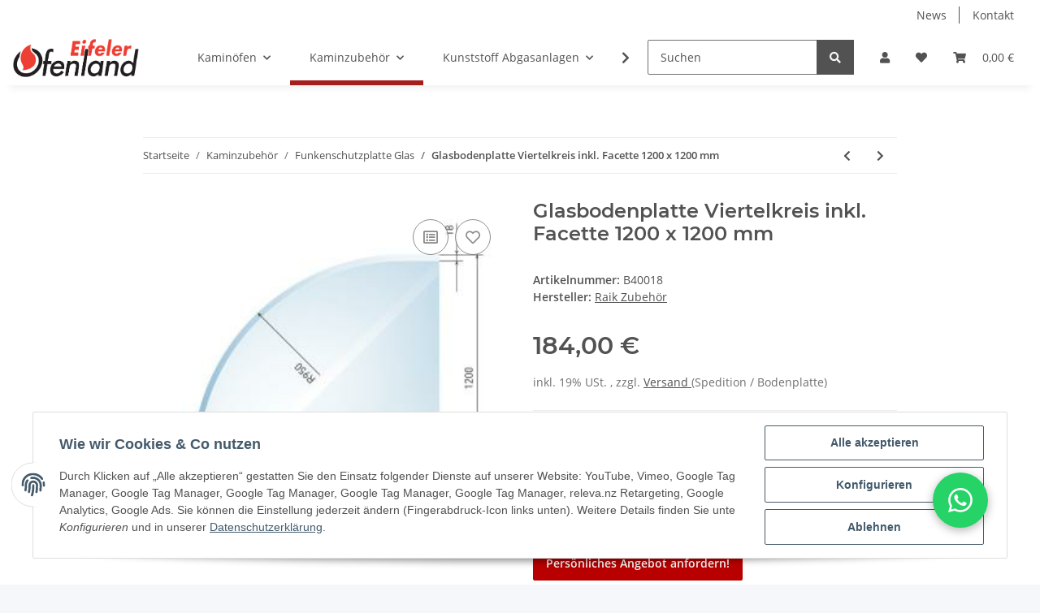

--- FILE ---
content_type: text/html; charset=utf-8
request_url: https://shop.eifeler-ofenland.com/Glasbodenplatte-Viertelkreis-inkl-Facette-1200-x-1200-mm
body_size: 43394
content:
<!DOCTYPE html>
<html lang="de" itemscope itemtype="https://schema.org/ItemPage">
    
    <head>
        
            <meta http-equiv="content-type" content="text/html; charset=utf-8">
            <meta name="description" itemprop="description" content="Vorteile einer Glasplatte: ? Edle Optik Die glasklare Bodenplatte lenkt den Blick nicht vom Ofen ab und wirkt dezent und elegant ? unterschiedliche Formen S">
                        <meta name="viewport" content="width=device-width, initial-scale=1.0">
            <meta http-equiv="X-UA-Compatible" content="IE=edge">
                        <meta name="robots" content="index, follow">

            <meta itemprop="url" content="https://shop.eifeler-ofenland.com/Glasbodenplatte-Viertelkreis-inkl-Facette-1200-x-1200-mm">
            
                <meta name="theme-color" content="#f8bf00">
            
            <meta property="og:type" content="website">
            <meta property="og:site_name" content="Glasbodenplatte Viertelkreis inkl. Facette 1200 x 1200 mm, 184,00 €">
            <meta property="og:title" content="Glasbodenplatte Viertelkreis inkl. Facette 1200 x 1200 mm, 184,00 €">
            <meta property="og:description" content="Vorteile einer Glasplatte: ? Edle Optik Die glasklare Bodenplatte lenkt den Blick nicht vom Ofen ab und wirkt dezent und elegant ? unterschiedliche Formen S">
            <meta property="og:url" content="https://shop.eifeler-ofenland.com/Glasbodenplatte-Viertelkreis-inkl-Facette-1200-x-1200-mm">

                                    
                            <meta itemprop="image" content="https://shop.eifeler-ofenland.com/media/image/product/27686/lg/b40018~2.jpg">
                <meta property="og:image" content="https://shop.eifeler-ofenland.com/media/image/product/27686/lg/b40018~2.jpg">
                <meta property="og:image:width" content="130">
                <meta property="og:image:height" content="130">
                    

        <title itemprop="name">Glasbodenplatte Viertelkreis inkl. Facette 1200 x 1200 mm, 184,00 €</title>

                    <link rel="canonical" href="https://shop.eifeler-ofenland.com/Glasbodenplatte-Viertelkreis-inkl-Facette-1200-x-1200-mm">
        
        

        
            <link rel="icon" href="https://shop.eifeler-ofenland.com/templates/NOVA/themes/base/images/favicon.ico">
        

        
                                                    
                <style id="criticalCSS">
                    
                        :root{--blue: #007bff;--indigo: #6610f2;--purple: #6f42c1;--pink: #e83e8c;--red: #dc3545;--orange: #fd7e14;--yellow: #ffc107;--green: #28a745;--teal: #20c997;--cyan: #17a2b8;--white: #ffffff;--gray: #707070;--gray-dark: #343a40;--primary: #A51D1D;--secondary: #525252;--success: #1C871E;--info: #525252;--warning: #f39932;--danger: #b90000;--light: #f5f7fa;--dark: #525252;--gray: #707070;--gray-light: #f5f7fa;--gray-medium: #ebebeb;--gray-dark: #9b9b9b;--gray-darker: #525252;--breakpoint-xs: 0;--breakpoint-sm: 576px;--breakpoint-md: 768px;--breakpoint-lg: 992px;--breakpoint-xl: 1300px;--font-family-sans-serif: "Open Sans", sans-serif;--font-family-monospace: SFMono-Regular, Menlo, Monaco, Consolas, "Liberation Mono", "Courier New", monospace}*,*::before,*::after{box-sizing:border-box}html{font-family:sans-serif;line-height:1.15;-webkit-text-size-adjust:100%;-webkit-tap-highlight-color:rgba(0, 0, 0, 0)}article,aside,figcaption,figure,footer,header,hgroup,main,nav,section{display:block}body{margin:0;font-family:"Open Sans", sans-serif;font-size:0.875rem;font-weight:400;line-height:1.5;color:#525252;text-align:left;background-color:#f5f7fa}[tabindex="-1"]:focus:not(:focus-visible){outline:0 !important}hr{box-sizing:content-box;height:0;overflow:visible}h1,h2,h3,h4,h5,h6{margin-top:0;margin-bottom:1rem}p{margin-top:0;margin-bottom:1rem}abbr[title],abbr[data-original-title]{text-decoration:underline;text-decoration:underline dotted;cursor:help;border-bottom:0;text-decoration-skip-ink:none}address{margin-bottom:1rem;font-style:normal;line-height:inherit}ol,ul,dl{margin-top:0;margin-bottom:1rem}ol ol,ul ul,ol ul,ul ol{margin-bottom:0}dt{font-weight:700}dd{margin-bottom:0.5rem;margin-left:0}blockquote{margin:0 0 1rem}b,strong{font-weight:bolder}small{font-size:80%}sub,sup{position:relative;font-size:75%;line-height:0;vertical-align:baseline}sub{bottom:-0.25em}sup{top:-0.5em}a{color:#525252;text-decoration:underline;background-color:transparent}a:hover{color:#A51D1D;text-decoration:none}a:not([href]):not([class]){color:inherit;text-decoration:none}a:not([href]):not([class]):hover{color:inherit;text-decoration:none}pre,code,kbd,samp{font-family:SFMono-Regular, Menlo, Monaco, Consolas, "Liberation Mono", "Courier New", monospace;font-size:1em}pre{margin-top:0;margin-bottom:1rem;overflow:auto;-ms-overflow-style:scrollbar}figure{margin:0 0 1rem}img{vertical-align:middle;border-style:none}svg{overflow:hidden;vertical-align:middle}table{border-collapse:collapse}caption{padding-top:0.75rem;padding-bottom:0.75rem;color:#707070;text-align:left;caption-side:bottom}th{text-align:inherit;text-align:-webkit-match-parent}label{display:inline-block;margin-bottom:0.5rem}button{border-radius:0}button:focus:not(:focus-visible){outline:0}input,button,select,optgroup,textarea{margin:0;font-family:inherit;font-size:inherit;line-height:inherit}button,input{overflow:visible}button,select{text-transform:none}[role="button"]{cursor:pointer}select{word-wrap:normal}button,[type="button"],[type="reset"],[type="submit"]{-webkit-appearance:button}button:not(:disabled),[type="button"]:not(:disabled),[type="reset"]:not(:disabled),[type="submit"]:not(:disabled){cursor:pointer}button::-moz-focus-inner,[type="button"]::-moz-focus-inner,[type="reset"]::-moz-focus-inner,[type="submit"]::-moz-focus-inner{padding:0;border-style:none}input[type="radio"],input[type="checkbox"]{box-sizing:border-box;padding:0}textarea{overflow:auto;resize:vertical}fieldset{min-width:0;padding:0;margin:0;border:0}legend{display:block;width:100%;max-width:100%;padding:0;margin-bottom:0.5rem;font-size:1.5rem;line-height:inherit;color:inherit;white-space:normal}progress{vertical-align:baseline}[type="number"]::-webkit-inner-spin-button,[type="number"]::-webkit-outer-spin-button{height:auto}[type="search"]{outline-offset:-2px;-webkit-appearance:none}[type="search"]::-webkit-search-decoration{-webkit-appearance:none}::-webkit-file-upload-button{font:inherit;-webkit-appearance:button}output{display:inline-block}summary{display:list-item;cursor:pointer}template{display:none}[hidden]{display:none !important}.img-fluid{max-width:100%;height:auto}.img-thumbnail{padding:0.25rem;background-color:#f5f7fa;border:1px solid #dee2e6;border-radius:0.125rem;box-shadow:0 1px 2px rgba(0, 0, 0, 0.075);max-width:100%;height:auto}.figure{display:inline-block}.figure-img{margin-bottom:0.5rem;line-height:1}.figure-caption{font-size:90%;color:#707070}code{font-size:87.5%;color:#e83e8c;word-wrap:break-word}a>code{color:inherit}kbd{padding:0.2rem 0.4rem;font-size:87.5%;color:#ffffff;background-color:#212529;border-radius:0.125rem;box-shadow:inset 0 -0.1rem 0 rgba(0, 0, 0, 0.25)}kbd kbd{padding:0;font-size:100%;font-weight:700;box-shadow:none}pre{display:block;font-size:87.5%;color:#212529}pre code{font-size:inherit;color:inherit;word-break:normal}.pre-scrollable{max-height:340px;overflow-y:scroll}.container,.container-fluid,.container-sm,.container-md,.container-lg,.container-xl{width:100%;padding-right:1rem;padding-left:1rem;margin-right:auto;margin-left:auto}@media (min-width:576px){.container,.container-sm{max-width:97vw}}@media (min-width:768px){.container,.container-sm,.container-md{max-width:720px}}@media (min-width:992px){.container,.container-sm,.container-md,.container-lg{max-width:960px}}@media (min-width:1300px){.container,.container-sm,.container-md,.container-lg,.container-xl{max-width:1250px}}.row{display:flex;flex-wrap:wrap;margin-right:-1rem;margin-left:-1rem}.no-gutters{margin-right:0;margin-left:0}.no-gutters>.col,.no-gutters>[class*="col-"]{padding-right:0;padding-left:0}.col-1,.col-2,.col-3,.col-4,.col-5,.col-6,.col-7,.col-8,.col-9,.col-10,.col-11,.col-12,.col,.col-auto,.col-sm-1,.col-sm-2,.col-sm-3,.col-sm-4,.col-sm-5,.col-sm-6,.col-sm-7,.col-sm-8,.col-sm-9,.col-sm-10,.col-sm-11,.col-sm-12,.col-sm,.col-sm-auto,.col-md-1,.col-md-2,.col-md-3,.col-md-4,.col-md-5,.col-md-6,.col-md-7,.col-md-8,.col-md-9,.col-md-10,.col-md-11,.col-md-12,.col-md,.col-md-auto,.col-lg-1,.col-lg-2,.col-lg-3,.col-lg-4,.col-lg-5,.col-lg-6,.col-lg-7,.col-lg-8,.col-lg-9,.col-lg-10,.col-lg-11,.col-lg-12,.col-lg,.col-lg-auto,.col-xl-1,.col-xl-2,.col-xl-3,.col-xl-4,.col-xl-5,.col-xl-6,.col-xl-7,.col-xl-8,.col-xl-9,.col-xl-10,.col-xl-11,.col-xl-12,.col-xl,.col-xl-auto{position:relative;width:100%;padding-right:1rem;padding-left:1rem}.col{flex-basis:0;flex-grow:1;max-width:100%}.row-cols-1>*{flex:0 0 100%;max-width:100%}.row-cols-2>*{flex:0 0 50%;max-width:50%}.row-cols-3>*{flex:0 0 33.3333333333%;max-width:33.3333333333%}.row-cols-4>*{flex:0 0 25%;max-width:25%}.row-cols-5>*{flex:0 0 20%;max-width:20%}.row-cols-6>*{flex:0 0 16.6666666667%;max-width:16.6666666667%}.col-auto{flex:0 0 auto;width:auto;max-width:100%}.col-1{flex:0 0 8.33333333%;max-width:8.33333333%}.col-2{flex:0 0 16.66666667%;max-width:16.66666667%}.col-3{flex:0 0 25%;max-width:25%}.col-4{flex:0 0 33.33333333%;max-width:33.33333333%}.col-5{flex:0 0 41.66666667%;max-width:41.66666667%}.col-6{flex:0 0 50%;max-width:50%}.col-7{flex:0 0 58.33333333%;max-width:58.33333333%}.col-8{flex:0 0 66.66666667%;max-width:66.66666667%}.col-9{flex:0 0 75%;max-width:75%}.col-10{flex:0 0 83.33333333%;max-width:83.33333333%}.col-11{flex:0 0 91.66666667%;max-width:91.66666667%}.col-12{flex:0 0 100%;max-width:100%}.order-first{order:-1}.order-last{order:13}.order-0{order:0}.order-1{order:1}.order-2{order:2}.order-3{order:3}.order-4{order:4}.order-5{order:5}.order-6{order:6}.order-7{order:7}.order-8{order:8}.order-9{order:9}.order-10{order:10}.order-11{order:11}.order-12{order:12}.offset-1{margin-left:8.33333333%}.offset-2{margin-left:16.66666667%}.offset-3{margin-left:25%}.offset-4{margin-left:33.33333333%}.offset-5{margin-left:41.66666667%}.offset-6{margin-left:50%}.offset-7{margin-left:58.33333333%}.offset-8{margin-left:66.66666667%}.offset-9{margin-left:75%}.offset-10{margin-left:83.33333333%}.offset-11{margin-left:91.66666667%}@media (min-width:576px){.col-sm{flex-basis:0;flex-grow:1;max-width:100%}.row-cols-sm-1>*{flex:0 0 100%;max-width:100%}.row-cols-sm-2>*{flex:0 0 50%;max-width:50%}.row-cols-sm-3>*{flex:0 0 33.3333333333%;max-width:33.3333333333%}.row-cols-sm-4>*{flex:0 0 25%;max-width:25%}.row-cols-sm-5>*{flex:0 0 20%;max-width:20%}.row-cols-sm-6>*{flex:0 0 16.6666666667%;max-width:16.6666666667%}.col-sm-auto{flex:0 0 auto;width:auto;max-width:100%}.col-sm-1{flex:0 0 8.33333333%;max-width:8.33333333%}.col-sm-2{flex:0 0 16.66666667%;max-width:16.66666667%}.col-sm-3{flex:0 0 25%;max-width:25%}.col-sm-4{flex:0 0 33.33333333%;max-width:33.33333333%}.col-sm-5{flex:0 0 41.66666667%;max-width:41.66666667%}.col-sm-6{flex:0 0 50%;max-width:50%}.col-sm-7{flex:0 0 58.33333333%;max-width:58.33333333%}.col-sm-8{flex:0 0 66.66666667%;max-width:66.66666667%}.col-sm-9{flex:0 0 75%;max-width:75%}.col-sm-10{flex:0 0 83.33333333%;max-width:83.33333333%}.col-sm-11{flex:0 0 91.66666667%;max-width:91.66666667%}.col-sm-12{flex:0 0 100%;max-width:100%}.order-sm-first{order:-1}.order-sm-last{order:13}.order-sm-0{order:0}.order-sm-1{order:1}.order-sm-2{order:2}.order-sm-3{order:3}.order-sm-4{order:4}.order-sm-5{order:5}.order-sm-6{order:6}.order-sm-7{order:7}.order-sm-8{order:8}.order-sm-9{order:9}.order-sm-10{order:10}.order-sm-11{order:11}.order-sm-12{order:12}.offset-sm-0{margin-left:0}.offset-sm-1{margin-left:8.33333333%}.offset-sm-2{margin-left:16.66666667%}.offset-sm-3{margin-left:25%}.offset-sm-4{margin-left:33.33333333%}.offset-sm-5{margin-left:41.66666667%}.offset-sm-6{margin-left:50%}.offset-sm-7{margin-left:58.33333333%}.offset-sm-8{margin-left:66.66666667%}.offset-sm-9{margin-left:75%}.offset-sm-10{margin-left:83.33333333%}.offset-sm-11{margin-left:91.66666667%}}@media (min-width:768px){.col-md{flex-basis:0;flex-grow:1;max-width:100%}.row-cols-md-1>*{flex:0 0 100%;max-width:100%}.row-cols-md-2>*{flex:0 0 50%;max-width:50%}.row-cols-md-3>*{flex:0 0 33.3333333333%;max-width:33.3333333333%}.row-cols-md-4>*{flex:0 0 25%;max-width:25%}.row-cols-md-5>*{flex:0 0 20%;max-width:20%}.row-cols-md-6>*{flex:0 0 16.6666666667%;max-width:16.6666666667%}.col-md-auto{flex:0 0 auto;width:auto;max-width:100%}.col-md-1{flex:0 0 8.33333333%;max-width:8.33333333%}.col-md-2{flex:0 0 16.66666667%;max-width:16.66666667%}.col-md-3{flex:0 0 25%;max-width:25%}.col-md-4{flex:0 0 33.33333333%;max-width:33.33333333%}.col-md-5{flex:0 0 41.66666667%;max-width:41.66666667%}.col-md-6{flex:0 0 50%;max-width:50%}.col-md-7{flex:0 0 58.33333333%;max-width:58.33333333%}.col-md-8{flex:0 0 66.66666667%;max-width:66.66666667%}.col-md-9{flex:0 0 75%;max-width:75%}.col-md-10{flex:0 0 83.33333333%;max-width:83.33333333%}.col-md-11{flex:0 0 91.66666667%;max-width:91.66666667%}.col-md-12{flex:0 0 100%;max-width:100%}.order-md-first{order:-1}.order-md-last{order:13}.order-md-0{order:0}.order-md-1{order:1}.order-md-2{order:2}.order-md-3{order:3}.order-md-4{order:4}.order-md-5{order:5}.order-md-6{order:6}.order-md-7{order:7}.order-md-8{order:8}.order-md-9{order:9}.order-md-10{order:10}.order-md-11{order:11}.order-md-12{order:12}.offset-md-0{margin-left:0}.offset-md-1{margin-left:8.33333333%}.offset-md-2{margin-left:16.66666667%}.offset-md-3{margin-left:25%}.offset-md-4{margin-left:33.33333333%}.offset-md-5{margin-left:41.66666667%}.offset-md-6{margin-left:50%}.offset-md-7{margin-left:58.33333333%}.offset-md-8{margin-left:66.66666667%}.offset-md-9{margin-left:75%}.offset-md-10{margin-left:83.33333333%}.offset-md-11{margin-left:91.66666667%}}@media (min-width:992px){.col-lg{flex-basis:0;flex-grow:1;max-width:100%}.row-cols-lg-1>*{flex:0 0 100%;max-width:100%}.row-cols-lg-2>*{flex:0 0 50%;max-width:50%}.row-cols-lg-3>*{flex:0 0 33.3333333333%;max-width:33.3333333333%}.row-cols-lg-4>*{flex:0 0 25%;max-width:25%}.row-cols-lg-5>*{flex:0 0 20%;max-width:20%}.row-cols-lg-6>*{flex:0 0 16.6666666667%;max-width:16.6666666667%}.col-lg-auto{flex:0 0 auto;width:auto;max-width:100%}.col-lg-1{flex:0 0 8.33333333%;max-width:8.33333333%}.col-lg-2{flex:0 0 16.66666667%;max-width:16.66666667%}.col-lg-3{flex:0 0 25%;max-width:25%}.col-lg-4{flex:0 0 33.33333333%;max-width:33.33333333%}.col-lg-5{flex:0 0 41.66666667%;max-width:41.66666667%}.col-lg-6{flex:0 0 50%;max-width:50%}.col-lg-7{flex:0 0 58.33333333%;max-width:58.33333333%}.col-lg-8{flex:0 0 66.66666667%;max-width:66.66666667%}.col-lg-9{flex:0 0 75%;max-width:75%}.col-lg-10{flex:0 0 83.33333333%;max-width:83.33333333%}.col-lg-11{flex:0 0 91.66666667%;max-width:91.66666667%}.col-lg-12{flex:0 0 100%;max-width:100%}.order-lg-first{order:-1}.order-lg-last{order:13}.order-lg-0{order:0}.order-lg-1{order:1}.order-lg-2{order:2}.order-lg-3{order:3}.order-lg-4{order:4}.order-lg-5{order:5}.order-lg-6{order:6}.order-lg-7{order:7}.order-lg-8{order:8}.order-lg-9{order:9}.order-lg-10{order:10}.order-lg-11{order:11}.order-lg-12{order:12}.offset-lg-0{margin-left:0}.offset-lg-1{margin-left:8.33333333%}.offset-lg-2{margin-left:16.66666667%}.offset-lg-3{margin-left:25%}.offset-lg-4{margin-left:33.33333333%}.offset-lg-5{margin-left:41.66666667%}.offset-lg-6{margin-left:50%}.offset-lg-7{margin-left:58.33333333%}.offset-lg-8{margin-left:66.66666667%}.offset-lg-9{margin-left:75%}.offset-lg-10{margin-left:83.33333333%}.offset-lg-11{margin-left:91.66666667%}}@media (min-width:1300px){.col-xl{flex-basis:0;flex-grow:1;max-width:100%}.row-cols-xl-1>*{flex:0 0 100%;max-width:100%}.row-cols-xl-2>*{flex:0 0 50%;max-width:50%}.row-cols-xl-3>*{flex:0 0 33.3333333333%;max-width:33.3333333333%}.row-cols-xl-4>*{flex:0 0 25%;max-width:25%}.row-cols-xl-5>*{flex:0 0 20%;max-width:20%}.row-cols-xl-6>*{flex:0 0 16.6666666667%;max-width:16.6666666667%}.col-xl-auto{flex:0 0 auto;width:auto;max-width:100%}.col-xl-1{flex:0 0 8.33333333%;max-width:8.33333333%}.col-xl-2{flex:0 0 16.66666667%;max-width:16.66666667%}.col-xl-3{flex:0 0 25%;max-width:25%}.col-xl-4{flex:0 0 33.33333333%;max-width:33.33333333%}.col-xl-5{flex:0 0 41.66666667%;max-width:41.66666667%}.col-xl-6{flex:0 0 50%;max-width:50%}.col-xl-7{flex:0 0 58.33333333%;max-width:58.33333333%}.col-xl-8{flex:0 0 66.66666667%;max-width:66.66666667%}.col-xl-9{flex:0 0 75%;max-width:75%}.col-xl-10{flex:0 0 83.33333333%;max-width:83.33333333%}.col-xl-11{flex:0 0 91.66666667%;max-width:91.66666667%}.col-xl-12{flex:0 0 100%;max-width:100%}.order-xl-first{order:-1}.order-xl-last{order:13}.order-xl-0{order:0}.order-xl-1{order:1}.order-xl-2{order:2}.order-xl-3{order:3}.order-xl-4{order:4}.order-xl-5{order:5}.order-xl-6{order:6}.order-xl-7{order:7}.order-xl-8{order:8}.order-xl-9{order:9}.order-xl-10{order:10}.order-xl-11{order:11}.order-xl-12{order:12}.offset-xl-0{margin-left:0}.offset-xl-1{margin-left:8.33333333%}.offset-xl-2{margin-left:16.66666667%}.offset-xl-3{margin-left:25%}.offset-xl-4{margin-left:33.33333333%}.offset-xl-5{margin-left:41.66666667%}.offset-xl-6{margin-left:50%}.offset-xl-7{margin-left:58.33333333%}.offset-xl-8{margin-left:66.66666667%}.offset-xl-9{margin-left:75%}.offset-xl-10{margin-left:83.33333333%}.offset-xl-11{margin-left:91.66666667%}}.nav{display:flex;flex-wrap:wrap;padding-left:0;margin-bottom:0;list-style:none}.nav-link{display:block;padding:0.5rem 1rem;text-decoration:none}.nav-link:hover,.nav-link:focus{text-decoration:none}.nav-link.disabled{color:#707070;pointer-events:none;cursor:default}.nav-tabs{border-bottom:1px solid #dee2e6}.nav-tabs .nav-link{margin-bottom:-1px;border:1px solid transparent;border-top-left-radius:0;border-top-right-radius:0}.nav-tabs .nav-link:hover,.nav-tabs .nav-link:focus{border-color:transparent}.nav-tabs .nav-link.disabled{color:#707070;background-color:transparent;border-color:transparent}.nav-tabs .nav-link.active,.nav-tabs .nav-item.show .nav-link{color:#525252;background-color:transparent;border-color:#A51D1D}.nav-tabs .dropdown-menu{margin-top:-1px;border-top-left-radius:0;border-top-right-radius:0}.nav-pills .nav-link{border-radius:0.125rem}.nav-pills .nav-link.active,.nav-pills .show>.nav-link{color:#ffffff;background-color:#A51D1D}.nav-fill>.nav-link,.nav-fill .nav-item{flex:1 1 auto;text-align:center}.nav-justified>.nav-link,.nav-justified .nav-item{flex-basis:0;flex-grow:1;text-align:center}.tab-content>.tab-pane{display:none}.tab-content>.active{display:block}.navbar{position:relative;display:flex;flex-wrap:wrap;align-items:center;justify-content:space-between;padding:0.4rem 1rem}.navbar .container,.navbar .container-fluid,.navbar .container-sm,.navbar .container-md,.navbar .container-lg,.navbar .container-xl,.navbar>.container-sm,.navbar>.container-md,.navbar>.container-lg,.navbar>.container-xl{display:flex;flex-wrap:wrap;align-items:center;justify-content:space-between}.navbar-brand{display:inline-block;padding-top:0.40625rem;padding-bottom:0.40625rem;margin-right:1rem;font-size:1rem;line-height:inherit;white-space:nowrap}.navbar-brand:hover,.navbar-brand:focus{text-decoration:none}.navbar-nav{display:flex;flex-direction:column;padding-left:0;margin-bottom:0;list-style:none}.navbar-nav .nav-link{padding-right:0;padding-left:0}.navbar-nav .dropdown-menu{position:static;float:none}.navbar-text{display:inline-block;padding-top:0.5rem;padding-bottom:0.5rem}.navbar-collapse{flex-basis:100%;flex-grow:1;align-items:center}.navbar-toggler{padding:0.25rem 0.75rem;font-size:1rem;line-height:1;background-color:transparent;border:1px solid transparent;border-radius:0.125rem}.navbar-toggler:hover,.navbar-toggler:focus{text-decoration:none}.navbar-toggler-icon{display:inline-block;width:1.5em;height:1.5em;vertical-align:middle;content:"";background:50% / 100% 100% no-repeat}.navbar-nav-scroll{max-height:75vh;overflow-y:auto}@media (max-width:575.98px){.navbar-expand-sm>.container,.navbar-expand-sm>.container-fluid,.navbar-expand-sm>.container-sm,.navbar-expand-sm>.container-md,.navbar-expand-sm>.container-lg,.navbar-expand-sm>.container-xl{padding-right:0;padding-left:0}}@media (min-width:576px){.navbar-expand-sm{flex-flow:row nowrap;justify-content:flex-start}.navbar-expand-sm .navbar-nav{flex-direction:row}.navbar-expand-sm .navbar-nav .dropdown-menu{position:absolute}.navbar-expand-sm .navbar-nav .nav-link{padding-right:1.5rem;padding-left:1.5rem}.navbar-expand-sm>.container,.navbar-expand-sm>.container-fluid,.navbar-expand-sm>.container-sm,.navbar-expand-sm>.container-md,.navbar-expand-sm>.container-lg,.navbar-expand-sm>.container-xl{flex-wrap:nowrap}.navbar-expand-sm .navbar-nav-scroll{overflow:visible}.navbar-expand-sm .navbar-collapse{display:flex !important;flex-basis:auto}.navbar-expand-sm .navbar-toggler{display:none}}@media (max-width:767.98px){.navbar-expand-md>.container,.navbar-expand-md>.container-fluid,.navbar-expand-md>.container-sm,.navbar-expand-md>.container-md,.navbar-expand-md>.container-lg,.navbar-expand-md>.container-xl{padding-right:0;padding-left:0}}@media (min-width:768px){.navbar-expand-md{flex-flow:row nowrap;justify-content:flex-start}.navbar-expand-md .navbar-nav{flex-direction:row}.navbar-expand-md .navbar-nav .dropdown-menu{position:absolute}.navbar-expand-md .navbar-nav .nav-link{padding-right:1.5rem;padding-left:1.5rem}.navbar-expand-md>.container,.navbar-expand-md>.container-fluid,.navbar-expand-md>.container-sm,.navbar-expand-md>.container-md,.navbar-expand-md>.container-lg,.navbar-expand-md>.container-xl{flex-wrap:nowrap}.navbar-expand-md .navbar-nav-scroll{overflow:visible}.navbar-expand-md .navbar-collapse{display:flex !important;flex-basis:auto}.navbar-expand-md .navbar-toggler{display:none}}@media (max-width:991.98px){.navbar-expand-lg>.container,.navbar-expand-lg>.container-fluid,.navbar-expand-lg>.container-sm,.navbar-expand-lg>.container-md,.navbar-expand-lg>.container-lg,.navbar-expand-lg>.container-xl{padding-right:0;padding-left:0}}@media (min-width:992px){.navbar-expand-lg{flex-flow:row nowrap;justify-content:flex-start}.navbar-expand-lg .navbar-nav{flex-direction:row}.navbar-expand-lg .navbar-nav .dropdown-menu{position:absolute}.navbar-expand-lg .navbar-nav .nav-link{padding-right:1.5rem;padding-left:1.5rem}.navbar-expand-lg>.container,.navbar-expand-lg>.container-fluid,.navbar-expand-lg>.container-sm,.navbar-expand-lg>.container-md,.navbar-expand-lg>.container-lg,.navbar-expand-lg>.container-xl{flex-wrap:nowrap}.navbar-expand-lg .navbar-nav-scroll{overflow:visible}.navbar-expand-lg .navbar-collapse{display:flex !important;flex-basis:auto}.navbar-expand-lg .navbar-toggler{display:none}}@media (max-width:1299.98px){.navbar-expand-xl>.container,.navbar-expand-xl>.container-fluid,.navbar-expand-xl>.container-sm,.navbar-expand-xl>.container-md,.navbar-expand-xl>.container-lg,.navbar-expand-xl>.container-xl{padding-right:0;padding-left:0}}@media (min-width:1300px){.navbar-expand-xl{flex-flow:row nowrap;justify-content:flex-start}.navbar-expand-xl .navbar-nav{flex-direction:row}.navbar-expand-xl .navbar-nav .dropdown-menu{position:absolute}.navbar-expand-xl .navbar-nav .nav-link{padding-right:1.5rem;padding-left:1.5rem}.navbar-expand-xl>.container,.navbar-expand-xl>.container-fluid,.navbar-expand-xl>.container-sm,.navbar-expand-xl>.container-md,.navbar-expand-xl>.container-lg,.navbar-expand-xl>.container-xl{flex-wrap:nowrap}.navbar-expand-xl .navbar-nav-scroll{overflow:visible}.navbar-expand-xl .navbar-collapse{display:flex !important;flex-basis:auto}.navbar-expand-xl .navbar-toggler{display:none}}.navbar-expand{flex-flow:row nowrap;justify-content:flex-start}.navbar-expand>.container,.navbar-expand>.container-fluid,.navbar-expand>.container-sm,.navbar-expand>.container-md,.navbar-expand>.container-lg,.navbar-expand>.container-xl{padding-right:0;padding-left:0}.navbar-expand .navbar-nav{flex-direction:row}.navbar-expand .navbar-nav .dropdown-menu{position:absolute}.navbar-expand .navbar-nav .nav-link{padding-right:1.5rem;padding-left:1.5rem}.navbar-expand>.container,.navbar-expand>.container-fluid,.navbar-expand>.container-sm,.navbar-expand>.container-md,.navbar-expand>.container-lg,.navbar-expand>.container-xl{flex-wrap:nowrap}.navbar-expand .navbar-nav-scroll{overflow:visible}.navbar-expand .navbar-collapse{display:flex !important;flex-basis:auto}.navbar-expand .navbar-toggler{display:none}.navbar-light .navbar-brand{color:rgba(0, 0, 0, 0.9)}.navbar-light .navbar-brand:hover,.navbar-light .navbar-brand:focus{color:rgba(0, 0, 0, 0.9)}.navbar-light .navbar-nav .nav-link{color:#525252}.navbar-light .navbar-nav .nav-link:hover,.navbar-light .navbar-nav .nav-link:focus{color:#A51D1D}.navbar-light .navbar-nav .nav-link.disabled{color:rgba(0, 0, 0, 0.3)}.navbar-light .navbar-nav .show>.nav-link,.navbar-light .navbar-nav .active>.nav-link,.navbar-light .navbar-nav .nav-link.show,.navbar-light .navbar-nav .nav-link.active{color:rgba(0, 0, 0, 0.9)}.navbar-light .navbar-toggler{color:#525252;border-color:rgba(0, 0, 0, 0.1)}.navbar-light .navbar-toggler-icon{background-image:url("data:image/svg+xml,%3csvg xmlns='http://www.w3.org/2000/svg' width='30' height='30' viewBox='0 0 30 30'%3e%3cpath stroke='%23525252' stroke-linecap='round' stroke-miterlimit='10' stroke-width='2' d='M4 7h22M4 15h22M4 23h22'/%3e%3c/svg%3e")}.navbar-light .navbar-text{color:#525252}.navbar-light .navbar-text a{color:rgba(0, 0, 0, 0.9)}.navbar-light .navbar-text a:hover,.navbar-light .navbar-text a:focus{color:rgba(0, 0, 0, 0.9)}.navbar-dark .navbar-brand{color:#ffffff}.navbar-dark .navbar-brand:hover,.navbar-dark .navbar-brand:focus{color:#ffffff}.navbar-dark .navbar-nav .nav-link{color:rgba(255, 255, 255, 0.5)}.navbar-dark .navbar-nav .nav-link:hover,.navbar-dark .navbar-nav .nav-link:focus{color:rgba(255, 255, 255, 0.75)}.navbar-dark .navbar-nav .nav-link.disabled{color:rgba(255, 255, 255, 0.25)}.navbar-dark .navbar-nav .show>.nav-link,.navbar-dark .navbar-nav .active>.nav-link,.navbar-dark .navbar-nav .nav-link.show,.navbar-dark .navbar-nav .nav-link.active{color:#ffffff}.navbar-dark .navbar-toggler{color:rgba(255, 255, 255, 0.5);border-color:rgba(255, 255, 255, 0.1)}.navbar-dark .navbar-toggler-icon{background-image:url("data:image/svg+xml,%3csvg xmlns='http://www.w3.org/2000/svg' width='30' height='30' viewBox='0 0 30 30'%3e%3cpath stroke='rgba%28255, 255, 255, 0.5%29' stroke-linecap='round' stroke-miterlimit='10' stroke-width='2' d='M4 7h22M4 15h22M4 23h22'/%3e%3c/svg%3e")}.navbar-dark .navbar-text{color:rgba(255, 255, 255, 0.5)}.navbar-dark .navbar-text a{color:#ffffff}.navbar-dark .navbar-text a:hover,.navbar-dark .navbar-text a:focus{color:#ffffff}.pagination-sm .page-item.active .page-link::after,.pagination-sm .page-item.active .page-text::after{left:0.375rem;right:0.375rem}.pagination-lg .page-item.active .page-link::after,.pagination-lg .page-item.active .page-text::after{left:1.125rem;right:1.125rem}.page-item{position:relative}.page-item.active{font-weight:700}.page-item.active .page-link::after,.page-item.active .page-text::after{content:"";position:absolute;left:0.5625rem;bottom:0;right:0.5625rem;border-bottom:4px solid #A51D1D}@media (min-width:768px){.dropdown-item.page-item{background-color:transparent}}.page-link,.page-text{text-decoration:none}.pagination{margin-bottom:0;justify-content:space-between;align-items:center}@media (min-width:768px){.pagination{justify-content:normal}.pagination .dropdown>.btn{display:none}.pagination .dropdown-menu{position:static !important;transform:none !important;display:flex;margin:0;padding:0;border:0;min-width:auto}.pagination .dropdown-item{width:auto;display:inline-block;padding:0}.pagination .dropdown-item.active{background-color:transparent;color:#525252}.pagination .dropdown-item:hover{background-color:transparent}.pagination .pagination-site{display:none}}@media (max-width:767.98px){.pagination .dropdown-item{padding:0}.pagination .dropdown-item.active .page-link,.pagination .dropdown-item.active .page-text,.pagination .dropdown-item:active .page-link,.pagination .dropdown-item:active .page-text{color:#525252}}.productlist-page-nav{align-items:center}.productlist-page-nav .pagination{margin:0}.productlist-page-nav .displayoptions{margin-bottom:1rem}@media (min-width:768px){.productlist-page-nav .displayoptions{margin-bottom:0}}.productlist-page-nav .displayoptions .btn-group+.btn-group+.btn-group{margin-left:0.5rem}.productlist-page-nav .result-option-wrapper{margin-right:0.5rem}.productlist-page-nav .productlist-item-info{margin-bottom:0.5rem;margin-left:auto;margin-right:auto;display:flex}@media (min-width:768px){.productlist-page-nav .productlist-item-info{margin-right:0;margin-bottom:0}.productlist-page-nav .productlist-item-info.productlist-item-border{border-right:1px solid #ebebeb;padding-right:1rem}}.productlist-page-nav.productlist-page-nav-header-m{margin-top:3rem}@media (min-width:768px){.productlist-page-nav.productlist-page-nav-header-m{margin-top:2rem}.productlist-page-nav.productlist-page-nav-header-m>.col{margin-top:1rem}}.productlist-page-nav-bottom{margin-bottom:2rem}.pagination-wrapper{margin-bottom:1rem;align-items:center;border-top:1px solid #f5f7fa;border-bottom:1px solid #f5f7fa;padding-top:0.5rem;padding-bottom:0.5rem}.pagination-wrapper .pagination-entries{font-weight:700;margin-bottom:1rem}@media (min-width:768px){.pagination-wrapper .pagination-entries{margin-bottom:0}}.pagination-wrapper .pagination-selects{margin-left:auto;margin-top:1rem}@media (min-width:768px){.pagination-wrapper .pagination-selects{margin-left:0;margin-top:0}}.pagination-wrapper .pagination-selects .pagination-selects-entries{margin-bottom:1rem}@media (min-width:768px){.pagination-wrapper .pagination-selects .pagination-selects-entries{margin-right:1rem;margin-bottom:0}}.pagination-no-wrapper{border:0;padding-top:0;padding-bottom:0}.fa,.fas,.far,.fal{display:inline-block}h1,h2,h3,h4,h5,h6,.h1,.h2,.h3,.productlist-filter-headline,.sidepanel-left .box-normal .box-normal-link,.h4,.h5,.h6{margin-bottom:1rem;font-family:Montserrat, sans-serif;font-weight:400;line-height:1.2;color:#525252}h1,.h1{font-size:1.875rem}h2,.h2{font-size:1.5rem}h3,.h3,.productlist-filter-headline,.sidepanel-left .box-normal .box-normal-link{font-size:1rem}h4,.h4{font-size:0.875rem}h5,.h5{font-size:0.875rem}h6,.h6{font-size:0.875rem}.banner .img-fluid{width:100%}.label-slide .form-group:not(.exclude-from-label-slide):not(.checkbox) label{display:none}.modal{display:none}.carousel-thumbnails .slick-arrow{opacity:0}.consent-modal:not(.active){display:none}.consent-banner-icon{width:1em;height:1em}.mini>#consent-banner{display:none}html{overflow-y:scroll}.dropdown-menu{display:none}.dropdown-toggle::after{content:"";margin-left:0.5rem;display:inline-block}.list-unstyled,.list-icons{padding-left:0;list-style:none}.input-group{position:relative;display:flex;flex-wrap:wrap;align-items:stretch;width:100%}.input-group>.form-control{flex:1 1 auto;width:1%}#main-wrapper,#header-top-bar,header{background:#ffffff}.container-fluid-xl{max-width:103.125rem}.nav-dividers .nav-item{position:relative}.nav-dividers .nav-item:not(:last-child)::after{content:"";position:absolute;right:0;top:0.5rem;height:calc(100% - 1rem);border-right:0.0625rem solid currentColor}.nav-link{text-decoration:none}.nav-scrollbar{overflow:hidden;display:flex;align-items:center}.nav-scrollbar .nav,.nav-scrollbar .navbar-nav{flex-wrap:nowrap}.nav-scrollbar .nav-item{white-space:nowrap}.nav-scrollbar-inner{overflow-x:auto;padding-bottom:1.5rem;align-self:flex-start}#shop-nav{align-items:center;flex-shrink:0;margin-left:auto}@media (max-width:767.98px){#shop-nav .nav-link{padding-left:0.7rem;padding-right:0.7rem}}.search-wrapper{width:100%}.has-left-sidebar .breadcrumb-container{padding-left:0;padding-right:0}.breadcrumb{display:flex;flex-wrap:wrap;padding:0.5rem 0;margin-bottom:0;list-style:none;background-color:transparent;border-radius:0}.breadcrumb-item+.breadcrumb-item{padding-left:0.5rem}.breadcrumb-item+.breadcrumb-item::before{display:inline-block;padding-right:0.5rem;color:#707070;content:"/"}.breadcrumb-item.active{color:#525252;font-weight:700}.breadcrumb-item.first::before{display:none}.breadcrumb-wrapper{margin-bottom:2rem}@media (min-width:992px){.breadcrumb-wrapper{border-style:solid;border-color:#ebebeb;border-width:1px 0}}.breadcrumb{font-size:0.8125rem}.breadcrumb a{text-decoration:none}.breadcrumb-back{padding-right:1rem;margin-right:1rem;border-right:1px solid #ebebeb}.breadcrumb-item{display:none}@media (min-width:768px){.breadcrumb-item{display:flex}}@media (min-width:768px){.breadcrumb-arrow{display:none}}#header-top-bar{position:relative;background-color:#ffffff;z-index:1021;flex-direction:row-reverse}#header-top-bar,header{background-color:#ffffff;color:#525252}#header-top-bar a:not(.dropdown-item):not(.btn),header a:not(.dropdown-item):not(.btn){text-decoration:none;color:#525252}#header-top-bar a:not(.dropdown-item):not(.btn):hover,header a:not(.dropdown-item):not(.btn):hover{color:#A51D1D}.img-aspect-ratio{width:100%;height:auto}header{box-shadow:0 1rem 0.5625rem -0.75rem rgba(0, 0, 0, 0.06);position:relative;z-index:1020}header .form-control,header .form-control:focus{background-color:#ffffff;color:#525252}header .navbar{padding:0;position:static}@media (min-width:992px){header{padding-bottom:0}header .navbar-brand{margin-right:3rem}}header .navbar-brand{padding-top:0.4rem;padding-bottom:0.4rem}header .navbar-brand img{height:2rem;width:auto}header .navbar-toggler{color:#525252}header .nav-right .dropdown-menu{margin-top:-0.03125rem;box-shadow:inset 0 1rem 0.5625rem -0.75rem rgba(0, 0, 0, 0.06)}@media (min-width:992px){header .navbar-brand{padding-top:0.6rem;padding-bottom:0.6rem}header .navbar-brand img{height:3.0625rem}header .navbar-collapse{height:4.3125rem}header .navbar-nav>.nav-item>.nav-link{position:relative;padding:1.5rem}header .navbar-nav>.nav-item>.nav-link::before{content:"";position:absolute;bottom:0;left:50%;transform:translateX(-50%);border-width:0 0 6px;border-color:#A51D1D;border-style:solid;transition:width 0.4s;width:0}header .navbar-nav>.nav-item.active>.nav-link::before,header .navbar-nav>.nav-item:hover>.nav-link::before,header .navbar-nav>.nav-item.hover>.nav-link::before{width:100%}header .navbar-nav>.nav-item .nav{flex-wrap:wrap}header .navbar-nav .nav .nav-link{padding:0}header .navbar-nav .nav .nav-link::after{display:none}header .navbar-nav .dropdown .nav-item{width:100%}header .nav-mobile-body{align-self:flex-start;width:100%}header .nav-scrollbar-inner{width:100%}header .nav-right .nav-link{padding-top:1.5rem;padding-bottom:1.5rem}}.btn{display:inline-block;font-weight:600;color:#525252;text-align:center;vertical-align:middle;user-select:none;background-color:transparent;border:1px solid transparent;padding:0.625rem 0.9375rem;font-size:0.875rem;line-height:1.5;border-radius:0.125rem}.btn.disabled,.btn:disabled{opacity:0.65;box-shadow:none}.btn:not(:disabled):not(.disabled):active,.btn:not(:disabled):not(.disabled).active{box-shadow:none}.form-control{display:block;width:100%;height:calc(1.5em + 1.25rem + 2px);padding:0.625rem 0.9375rem;font-size:0.875rem;font-weight:400;line-height:1.5;color:#525252;background-color:#ffffff;background-clip:padding-box;border:1px solid #707070;border-radius:0.125rem;box-shadow:inset 0 1px 1px rgba(0, 0, 0, 0.075);transition:border-color 0.15s ease-in-out, box-shadow 0.15s ease-in-out}@media (prefers-reduced-motion:reduce){.form-control{transition:none}}.square{display:flex;position:relative}.square::before{content:"";display:inline-block;padding-bottom:100%}#product-offer .product-info ul.info-essential{margin:2rem 0;padding-left:0;list-style:none}.price_wrapper{margin-bottom:1.5rem}.price_wrapper .price{display:inline-block}.price_wrapper .bulk-prices{margin-top:1rem}.price_wrapper .bulk-prices .bulk-price{margin-right:0.25rem}#product-offer .product-info{border:0}#product-offer .product-info .bordered-top-bottom{padding:1rem;border-top:1px solid #f5f7fa;border-bottom:1px solid #f5f7fa}#product-offer .product-info ul.info-essential{margin:2rem 0}#product-offer .product-info .shortdesc{margin-bottom:1rem}#product-offer .product-info .product-offer{margin-bottom:2rem}#product-offer .product-info .product-offer>.row{margin-bottom:1.5rem}#product-offer .product-info .stock-information{border-top:1px solid #ebebeb;border-bottom:1px solid #ebebeb;align-items:flex-end}#product-offer .product-info .stock-information.stock-information-p{padding-top:1rem;padding-bottom:1rem}@media (max-width:767.98px){#product-offer .product-info .stock-information{margin-top:1rem}}#product-offer .product-info .question-on-item{margin-left:auto}#product-offer .product-info .question-on-item .question{padding:0}.flex-row-reverse{flex-direction:row-reverse !important}.flex-column{flex-direction:column !important}.justify-content-start{justify-content:flex-start !important}.collapse:not(.show){display:none}.d-none{display:none !important}.d-block{display:block !important}.d-flex{display:flex !important}.d-inline-block{display:inline-block !important}@media (min-width:992px){.d-lg-none{display:none !important}.d-lg-block{display:block !important}.d-lg-flex{display:flex !important}}@media (min-width:768px){.d-md-none{display:none !important}.d-md-block{display:block !important}.d-md-flex{display:flex !important}.d-md-inline-block{display:inline-block !important}}@media (min-width:992px){.justify-content-lg-end{justify-content:flex-end !important}}.list-gallery{display:flex;flex-direction:column}.list-gallery .second-wrapper{position:absolute;top:0;left:0;width:100%;height:100%}.list-gallery img.second{opacity:0}.form-group{margin-bottom:1rem}.btn-secondary{background-color:#525252;color:#f5f7fa}.btn-outline-secondary{color:#525252;border-color:#525252}.btn-group{display:inline-flex}.productlist-filter-headline{border-bottom:1px solid #ebebeb;padding-bottom:0.5rem;margin-bottom:1rem}hr{margin-top:1rem;margin-bottom:1rem;border:0;border-top:1px solid rgba(0, 0, 0, 0.1)}.badge-circle-1{background-color:#ffffff}#content{padding-bottom:3rem}#content-wrapper{margin-top:0}#content-wrapper.has-fluid{padding-top:1rem}#content-wrapper:not(.has-fluid){padding-top:2rem}@media (min-width:992px){#content-wrapper:not(.has-fluid){padding-top:4rem}}.content-cats-small{margin-bottom:3rem}@media (min-width:768px){.content-cats-small>div{margin-bottom:1rem}}.content-cats-small .sub-categories{display:flex;flex-direction:column;flex-grow:1;flex-basis:auto;align-items:stretch;justify-content:flex-start;height:100%}.content-cats-small .sub-categories .subcategories-image{justify-content:center;align-items:flex-start;margin-bottom:1rem}.content-cats-small::after{display:block;clear:both;content:""}.content-cats-small .outer{margin-bottom:0.5rem}.content-cats-small .caption{margin-bottom:0.5rem}@media (min-width:768px){.content-cats-small .caption{text-align:center}}.content-cats-small hr{margin-top:1rem;margin-bottom:1rem;padding-left:0;list-style:none}aside h4{margin-bottom:1rem}aside .card{border:none;box-shadow:none;background-color:transparent}aside .card .card-title{margin-bottom:0.5rem;font-size:1.5rem;font-weight:600}aside .card.card-default .card-heading{border-bottom:none;padding-left:0;padding-right:0}aside .card.card-default>.card-heading>.card-title{color:#525252;font-weight:600;border-bottom:1px solid #ebebeb;padding:10px 0}aside .card>.card-body{padding:0}aside .card>.card-body .card-title{font-weight:600}aside .nav-panel .nav{flex-wrap:initial}aside .nav-panel>.nav>.active>.nav-link{border-bottom:0.375rem solid #A51D1D;cursor:pointer}aside .nav-panel .active>.nav-link{font-weight:700}aside .nav-panel .nav-link[aria-expanded=true] i.fa-chevron-down{transform:rotate(180deg)}aside .nav-panel .nav-link,aside .nav-panel .nav-item{clear:left}aside .box .nav-link,aside .box .nav a,aside .box .dropdown-menu .dropdown-item{text-decoration:none;white-space:normal}aside .box .nav-link{padding-left:0;padding-right:0}aside .box .snippets-categories-nav-link-child{padding-left:0.5rem;padding-right:0.5rem}aside .box-monthlynews a .value{text-decoration:underline}aside .box-monthlynews a .value:hover{text-decoration:none}.box-categories .dropdown .collapse,.box-linkgroup .dropdown .collapse{background:#f5f7fa}.box-categories .nav-link{cursor:pointer}.box_login .register{text-decoration:underline}.box_login .register:hover{text-decoration:none}.box_login .register .fa{color:#A51D1D}.box_login .resetpw{text-decoration:underline}.box_login .resetpw:hover{text-decoration:none}.jqcloud-word.w0{color:#c97777;font-size:70%}.jqcloud-word.w1{color:#c26565;font-size:100%}.jqcloud-word.w2{color:#bb5353;font-size:130%}.jqcloud-word.w3{color:#b34141;font-size:160%}.jqcloud-word.w4{color:#ac2f2f;font-size:190%}.jqcloud-word.w5{color:#a51d1d;font-size:220%}.jqcloud-word.w6{color:#981b1b;font-size:250%}.jqcloud-word.w7{color:#8b1818;font-size:280%}.jqcloud{line-height:normal;overflow:hidden;position:relative}.jqcloud-word a{color:inherit !important;font-size:inherit !important;text-decoration:none !important}.jqcloud-word a:hover{color:#A51D1D !important}.searchcloud{width:100%;height:200px}#footer-boxes .card{background:transparent;border:0}#footer-boxes .card a{text-decoration:none}@media (min-width:768px){.box-normal{margin-bottom:1.5rem}}.box-normal .box-normal-link{text-decoration:none;font-weight:700;margin-bottom:0.5rem}@media (min-width:768px){.box-normal .box-normal-link{display:none}}.box-filter-hr{margin-top:0.5rem;margin-bottom:0.5rem}.box-normal-hr{margin-top:1rem;margin-bottom:1rem;display:flex}@media (min-width:768px){.box-normal-hr{display:none}}.box-last-seen .box-last-seen-item{margin-bottom:1rem}.box-nav-item{margin-top:0.5rem}@media (min-width:768px){.box-nav-item{margin-top:0}}.box-login .box-login-resetpw{margin-bottom:0.5rem;padding-left:0;padding-right:0;display:block}.box-slider{margin-bottom:1.5rem}.box-link-wrapper{align-items:center;display:flex}.box-link-wrapper i.snippets-filter-item-icon-right{color:#707070}.box-link-wrapper .badge{margin-left:auto}.box-delete-button{text-align:right;white-space:nowrap}.box-delete-button .remove{float:right}.box-filter-price .box-filter-price-collapse{padding-bottom:1.5rem}.hr-no-top{margin-top:0;margin-bottom:1rem}.characteristic-collapse-btn-inner img{margin-right:0.25rem}#search{margin-right:1rem;display:none}@media (min-width:992px){#search{display:block}}#footer{background-color:#f5f7fa;color:#525252}.toggler-logo-wrapper{float:left}@media (max-width:991.98px){.toggler-logo-wrapper{position:absolute}.toggler-logo-wrapper .logo-wrapper{float:left}.toggler-logo-wrapper .burger-menu-wrapper{float:left;padding-top:1rem}}.navbar .container{display:block}.lazyloading{color:transparent;width:auto;height:auto;max-width:40px;max-height:40px}.lazyload{opacity:0 !important}
                    
                    
                                                                            @media (min-width: 992px) {
                                header .navbar-brand img {
                                    height: 49px;
                                }
                                                                    nav.navbar {
                                        height: calc(49px + 1.2rem);
                                    }
                                                            }
                                            
                </style>
            
                                                            <link rel="preload" href="https://shop.eifeler-ofenland.com/templates/NOVA/themes/clear/clear.css?v=1.0.0" as="style" onload="this.onload=null;this.rel='stylesheet'">
                                    <link rel="preload" href="https://shop.eifeler-ofenland.com/templates/NOVA/themes/clear/custom.css?v=1.0.0" as="style" onload="this.onload=null;this.rel='stylesheet'">
                                                                            <link rel="preload" href="https://shop.eifeler-ofenland.com/plugins/ekokoro_columns/frontend/css/ekokoro_columns.css?v=1.0.0" as="style" onload="this.onload=null;this.rel='stylesheet'">
                                            <link rel="preload" href="https://shop.eifeler-ofenland.com/plugins/netzdingeDE_angebot_anfordern/frontend/css/cssCustom.css?v=1.0.0" as="style" onload="this.onload=null;this.rel='stylesheet'">
                                            <link rel="preload" href="https://shop.eifeler-ofenland.com/plugins/jtl_paypal/frontend/css/style.css?v=1.0.0" as="style" onload="this.onload=null;this.rel='stylesheet'">
                                            <link rel="preload" href="https://shop.eifeler-ofenland.com/plugins/jtl_search/frontend/css/suggest.css?v=1.0.0" as="style" onload="this.onload=null;this.rel='stylesheet'">
                                            <link rel="preload" href="https://shop.eifeler-ofenland.com/plugins/jtl_search/frontend/css/priceslider.css?v=1.0.0" as="style" onload="this.onload=null;this.rel='stylesheet'">
                                            <link rel="preload" href="https://shop.eifeler-ofenland.com/plugins/netzdingeDE_angebot_anfordern/frontend/css/cssBasic.css?v=1.0.0" as="style" onload="this.onload=null;this.rel='stylesheet'">
                                            <link rel="preload" href="https://shop.eifeler-ofenland.com/plugins/tnt_whatsapp/frontend/css/style.css?v=1.0.0" as="style" onload="this.onload=null;this.rel='stylesheet'">
                                    
                <noscript>
                                            <link rel="stylesheet" href="https://shop.eifeler-ofenland.com/templates/NOVA/themes/clear/clear.css?v=1.0.0">
                                            <link rel="stylesheet" href="https://shop.eifeler-ofenland.com/templates/NOVA/themes/clear/custom.css?v=1.0.0">
                                                                                            <link href="https://shop.eifeler-ofenland.com/plugins/ekokoro_columns/frontend/css/ekokoro_columns.css?v=1.0.0" rel="stylesheet">
                                                    <link href="https://shop.eifeler-ofenland.com/plugins/netzdingeDE_angebot_anfordern/frontend/css/cssCustom.css?v=1.0.0" rel="stylesheet">
                                                    <link href="https://shop.eifeler-ofenland.com/plugins/jtl_paypal/frontend/css/style.css?v=1.0.0" rel="stylesheet">
                                                    <link href="https://shop.eifeler-ofenland.com/plugins/jtl_search/frontend/css/suggest.css?v=1.0.0" rel="stylesheet">
                                                    <link href="https://shop.eifeler-ofenland.com/plugins/jtl_search/frontend/css/priceslider.css?v=1.0.0" rel="stylesheet">
                                                    <link href="https://shop.eifeler-ofenland.com/plugins/netzdingeDE_angebot_anfordern/frontend/css/cssBasic.css?v=1.0.0" rel="stylesheet">
                                                    <link href="https://shop.eifeler-ofenland.com/plugins/tnt_whatsapp/frontend/css/style.css?v=1.0.0" rel="stylesheet">
                                                            </noscript>
            
                                    <script>
                /*! loadCSS rel=preload polyfill. [c]2017 Filament Group, Inc. MIT License */
                (function (w) {
                    "use strict";
                    if (!w.loadCSS) {
                        w.loadCSS = function (){};
                    }
                    var rp = loadCSS.relpreload = {};
                    rp.support                  = (function () {
                        var ret;
                        try {
                            ret = w.document.createElement("link").relList.supports("preload");
                        } catch (e) {
                            ret = false;
                        }
                        return function () {
                            return ret;
                        };
                    })();
                    rp.bindMediaToggle          = function (link) {
                        var finalMedia = link.media || "all";

                        function enableStylesheet() {
                            if (link.addEventListener) {
                                link.removeEventListener("load", enableStylesheet);
                            } else if (link.attachEvent) {
                                link.detachEvent("onload", enableStylesheet);
                            }
                            link.setAttribute("onload", null);
                            link.media = finalMedia;
                        }

                        if (link.addEventListener) {
                            link.addEventListener("load", enableStylesheet);
                        } else if (link.attachEvent) {
                            link.attachEvent("onload", enableStylesheet);
                        }
                        setTimeout(function () {
                            link.rel   = "stylesheet";
                            link.media = "only x";
                        });
                        setTimeout(enableStylesheet, 3000);
                    };

                    rp.poly = function () {
                        if (rp.support()) {
                            return;
                        }
                        var links = w.document.getElementsByTagName("link");
                        for (var i = 0; i < links.length; i++) {
                            var link = links[i];
                            if (link.rel === "preload" && link.getAttribute("as") === "style" && !link.getAttribute("data-loadcss")) {
                                link.setAttribute("data-loadcss", true);
                                rp.bindMediaToggle(link);
                            }
                        }
                    };

                    if (!rp.support()) {
                        rp.poly();

                        var run = w.setInterval(rp.poly, 500);
                        if (w.addEventListener) {
                            w.addEventListener("load", function () {
                                rp.poly();
                                w.clearInterval(run);
                            });
                        } else if (w.attachEvent) {
                            w.attachEvent("onload", function () {
                                rp.poly();
                                w.clearInterval(run);
                            });
                        }
                    }

                    if (typeof exports !== "undefined") {
                        exports.loadCSS = loadCSS;
                    }
                    else {
                        w.loadCSS = loadCSS;
                    }
                }(typeof global !== "undefined" ? global : this));
            </script>
                                        <link rel="alternate" type="application/rss+xml" title="Newsfeed Eifeler-Ofenland e.Kfr" href="https://shop.eifeler-ofenland.com/rss.xml">
                                                        

                

        <script src="https://shop.eifeler-ofenland.com/templates/NOVA/js/jquery-3.5.1.min.js"></script>

                                                        <script defer src="https://shop.eifeler-ofenland.com/plugins/ekokoro_columns/frontend/js/ekokoro.js?v=1.0.0"></script>
                                    <script defer src="https://shop.eifeler-ofenland.com/plugins/jtl_paypal/frontend/js/paypal.js?v=1.0.0"></script>
                                                        <script defer src="https://shop.eifeler-ofenland.com/templates/NOVA/js/bootstrap-toolkit.js?v=1.0.0"></script>
                            <script defer src="https://shop.eifeler-ofenland.com/templates/NOVA/js/popper.min.js?v=1.0.0"></script>
                            <script defer src="https://shop.eifeler-ofenland.com/templates/NOVA/js/bootstrap.bundle.min.js?v=1.0.0"></script>
                            <script defer src="https://shop.eifeler-ofenland.com/templates/NOVA/js/slick.min.js?v=1.0.0"></script>
                            <script defer src="https://shop.eifeler-ofenland.com/templates/NOVA/js/eModal.min.js?v=1.0.0"></script>
                            <script defer src="https://shop.eifeler-ofenland.com/templates/NOVA/js/jquery.nivo.slider.pack.js?v=1.0.0"></script>
                            <script defer src="https://shop.eifeler-ofenland.com/templates/NOVA/js/bootstrap-select.min.js?v=1.0.0"></script>
                            <script defer src="https://shop.eifeler-ofenland.com/templates/NOVA/js/jtl.evo.js?v=1.0.0"></script>
                            <script defer src="https://shop.eifeler-ofenland.com/templates/NOVA/js/typeahead.bundle.min.js?v=1.0.0"></script>
                            <script defer src="https://shop.eifeler-ofenland.com/templates/NOVA/js/wow.min.js?v=1.0.0"></script>
                            <script defer src="https://shop.eifeler-ofenland.com/templates/NOVA/js/colcade.js?v=1.0.0"></script>
                            <script defer src="https://shop.eifeler-ofenland.com/templates/NOVA/js/global.js?v=1.0.0"></script>
                            <script defer src="https://shop.eifeler-ofenland.com/templates/NOVA/js/slick-lightbox.min.js?v=1.0.0"></script>
                            <script defer src="https://shop.eifeler-ofenland.com/templates/NOVA/js/jquery.serialize-object.min.js?v=1.0.0"></script>
                            <script defer src="https://shop.eifeler-ofenland.com/templates/NOVA/js/jtl.io.js?v=1.0.0"></script>
                            <script defer src="https://shop.eifeler-ofenland.com/templates/NOVA/js/jtl.article.js?v=1.0.0"></script>
                            <script defer src="https://shop.eifeler-ofenland.com/templates/NOVA/js/jtl.basket.js?v=1.0.0"></script>
                            <script defer src="https://shop.eifeler-ofenland.com/templates/NOVA/js/parallax.min.js?v=1.0.0"></script>
                            <script defer src="https://shop.eifeler-ofenland.com/templates/NOVA/js/jqcloud.js?v=1.0.0"></script>
                            <script defer src="https://shop.eifeler-ofenland.com/templates/NOVA/js/nouislider.min.js?v=1.0.0"></script>
                            <script defer src="https://shop.eifeler-ofenland.com/templates/NOVA/js/consent.js?v=1.0.0"></script>
                            <script defer src="https://shop.eifeler-ofenland.com/templates/NOVA/js/consent.youtube.js?v=1.0.0"></script>
                                        <script defer src="https://shop.eifeler-ofenland.com/plugins/jtl_search/frontend/js/jquery.dependClass.js?v=1.0.0"></script>
                            <script defer src="https://shop.eifeler-ofenland.com/plugins/jtl_search/frontend/js/jquery.slider.js?v=1.0.0"></script>
                            <script defer src="https://shop.eifeler-ofenland.com/plugins/jtl_search/frontend/js/suggest.js?v=1.0.0"></script>
                            <script defer src="https://shop.eifeler-ofenland.com/plugins/ws5_mollie/frontend/js/applePay.js?v=1.0.0"></script>
                    
                    <script defer src="https://shop.eifeler-ofenland.com/templates/NOVA/js/custom.js?v=1.0.0"></script>
        
        

        
                            <link rel="preload" href="https://shop.eifeler-ofenland.com/templates/NOVA/themes/base/fonts/opensans/open-sans-600.woff2" as="font" crossorigin>
                <link rel="preload" href="https://shop.eifeler-ofenland.com/templates/NOVA/themes/base/fonts/opensans/open-sans-regular.woff2" as="font" crossorigin>
                <link rel="preload" href="https://shop.eifeler-ofenland.com/templates/NOVA/themes/base/fonts/montserrat/Montserrat-SemiBold.woff2" as="font" crossorigin>
                        <link rel="preload" href="https://shop.eifeler-ofenland.com/templates/NOVA/themes/base/fontawesome/webfonts/fa-solid-900.woff2" as="font" crossorigin>
            <link rel="preload" href="https://shop.eifeler-ofenland.com/templates/NOVA/themes/base/fontawesome/webfonts/fa-regular-400.woff2" as="font" crossorigin>
        
        
            <link rel="modulepreload" href="https://shop.eifeler-ofenland.com/templates/NOVA/js/app/globals.js" as="script" crossorigin>
            <link rel="modulepreload" href="https://shop.eifeler-ofenland.com/templates/NOVA/js/app/snippets/form-counter.js" as="script" crossorigin>
            <link rel="modulepreload" href="https://shop.eifeler-ofenland.com/templates/NOVA/js/app/plugins/navscrollbar.js" as="script" crossorigin>
            <link rel="modulepreload" href="https://shop.eifeler-ofenland.com/templates/NOVA/js/app/plugins/tabdrop.js" as="script" crossorigin>
            <link rel="modulepreload" href="https://shop.eifeler-ofenland.com/templates/NOVA/js/app/views/header.js" as="script" crossorigin>
            <link rel="modulepreload" href="https://shop.eifeler-ofenland.com/templates/NOVA/js/app/views/productdetails.js" as="script" crossorigin>
        
                        <script defer src="https://shop.eifeler-ofenland.com/templates/NOVA/js/DataTables/datatables.min.js"></script>
        <script type="module" src="https://shop.eifeler-ofenland.com/templates/NOVA/js/app/app.js"></script>
        <script>(function(){
            // back-to-list-link mechanics

                            let has_starting_point = window.sessionStorage.getItem('has_starting_point') === 'true';
                let product_id         = Number(window.sessionStorage.getItem('cur_product_id'));
                let page_visits        = Number(window.sessionStorage.getItem('product_page_visits'));
                let no_reload          = performance.getEntriesByType('navigation')[0].type !== 'reload';

                let browseNext         =                         27687;

                let browsePrev         =                         27685;

                let should_render_link = true;

                if (has_starting_point === false) {
                    should_render_link = false;
                } else if (product_id === 0) {
                    product_id  = 27686;
                    page_visits = 1;
                } else if (product_id === 27686) {
                    if (no_reload) {
                        page_visits ++;
                    }
                } else if (product_id === browseNext || product_id === browsePrev) {
                    product_id = 27686;
                    page_visits ++;
                } else {
                    has_starting_point = false;
                    should_render_link = false;
                }

                window.sessionStorage.setItem('has_starting_point', has_starting_point);
                window.sessionStorage.setItem('cur_product_id', product_id);
                window.sessionStorage.setItem('product_page_visits', page_visits);
                window.should_render_backtolist_link = should_render_link;
                    })()</script>
    <script type="module" src="https://ratenkauf.easycredit.de/api/resource/webcomponents/v3/easycredit-components/easycredit-components.esm.js"></script><script defer src="[data-uri]"></script>
</head>
    

    
    
        <body class="btn-animated                     wish-compare-animation-mobile                                                                is-nova" data-page="1">
    
                                
                
        
                                        
                    <div id="header-top-bar" class="d-none topbar-wrapper   d-lg-flex">
                        <div class="container-fluid  d-lg-flex flex-row-reverse">
                            
    <ul class="nav topbar-main nav-dividers
                    ">
    
            

        
<li class="nav-item">
    <a class="nav-link         " title="Aktuelle Neuigkeiten" target="_self" href="https://shop.eifeler-ofenland.com/News">
    News
    </a>
</li>
<li class="nav-item">
    <a class="nav-link         " title="Kontaktformular" target="_self" href="https://shop.eifeler-ofenland.com/Kontakt">
    Kontakt
    </a>
</li>

</ul>

                        </div>
                    </div>
                
                        <header class="d-print-none                         sticky-top                        fixed-navbar theme-clear" id="jtl-nav-wrapper">
                                    
                        <div class="container-fluid ">
                        
                            
                                
    <div class="toggler-logo-wrapper">
        
            <button id="burger-menu" class="burger-menu-wrapper navbar-toggler collapsed " type="button" data-toggle="collapse" data-target="#mainNavigation" aria-controls="mainNavigation" aria-expanded="false" aria-label="Toggle navigation">
                <span class="navbar-toggler-icon"></span>
            </button>
        

        
            <div id="logo" class="logo-wrapper" itemprop="publisher" itemscope itemtype="https://schema.org/Organization">
                <span itemprop="name" class="d-none"></span>
                <meta itemprop="url" content="https://shop.eifeler-ofenland.com/">
                <meta itemprop="logo" content="https://shop.eifeler-ofenland.com/bilder/intern/shoplogo/logo.png">
                <a href="https://shop.eifeler-ofenland.com/" title="Eifeler-Ofenland e.Kfr" class="navbar-brand">
                                        
            <img src="https://shop.eifeler-ofenland.com/bilder/intern/shoplogo/logo.png" class="" id="shop-logo" alt="Eifeler-Ofenland e.Kfr" width="180" height="50">
    
                                
</a>            </div>
        
    </div>

                            
                            <nav class="navbar justify-content-start align-items-lg-end navbar-expand-lg
                 navbar-expand-1">
                                                                        
                                        
    <ul id="shop-nav" class="nav nav-right order-lg-last nav-icons
                    ">
            
                            
    
        <li class="nav-item" id="search">
            <div class="search-wrapper">
                <form action="https://shop.eifeler-ofenland.com/search/" method="get">
                    <div class="form-icon">
                        <div class="input-group " role="group">
                                    <input type="text" class="form-control ac_input" placeholder="Suchen" id="search-header" name="qs" autocomplete="off" aria-label="Suchen">

                            <div class="input-group-append ">
                                                
    
<button type="submit" class="btn  btn-secondary" aria-label="Suchen">
    <span class="fas fa-search"></span>
</button>
                            
    </div>
                            <span class="form-clear d-none"><i class="fas fa-times"></i></span>
                        
    </div>
                    </div>
                </form>
            </div>
        </li>
    
    
            

                    
        
                    
        
            
        
        
        
            
    <li class="nav-item dropdown account-icon-dropdown" aria-expanded="false">
    <a class="nav-link nav-link-custom
                " href="#" data-toggle="dropdown" aria-haspopup="true" aria-expanded="false" role="button" aria-label="Mein Konto">
        <span class="fas fa-user"></span>
    </a>
    <div class="dropdown-menu
         dropdown-menu-right    ">
                            
                <div class="dropdown-body lg-min-w-lg">
                    <form class="jtl-validate label-slide" target="_self" action="https://shop.eifeler-ofenland.com/Mein-Konto" method="post">
    <input type="hidden" class="jtl_token" name="jtl_token" value="715de67fbeeed5bd1d1c59317f7ff7243dc7ffd2e787c917b4165782a5cbdf95">
                            
                            <fieldset id="quick-login">
                                
                                        <div id="691b6473e312f" aria-labelledby="form-group-label-691b6473e312f" class="form-group " role="group">
                    <div class="d-flex flex-column-reverse">
                                                                        <input type="email" class="form-control  form-control-sm" placeholder=" " id="email_quick" required name="email" autocomplete="email">

                                    
                <label id="form-group-label-691b6473e312f" for="email_quick" class="col-form-label pt-0">
                    E-Mail-Adresse
                </label>
            </div>
            </div>
                                
                                
                                        <div id="691b6473e317e" aria-labelledby="form-group-label-691b6473e317e" class="form-group account-icon-dropdown-pass" role="group">
                    <div class="d-flex flex-column-reverse">
                                                                        <input type="password" class="form-control  form-control-sm" placeholder=" " id="password_quick" required name="passwort" autocomplete="current-password">

                                    
                <label id="form-group-label-691b6473e317e" for="password_quick" class="col-form-label pt-0">
                    Passwort
                </label>
            </div>
            </div>
                                
                                
                                                                    
                                
                                        <fieldset class="form-group " id="691b6473e31e6">
                                <div>
                                                        <input type="hidden" class="form-control " value="1" name="login">

                                                                                    
    
<button type="submit" class="btn  btn-primary btn-sm btn-block" id="submit-btn">
    Anmelden
</button>
                                    
                            </div>
            </fieldset>
                                
                            </fieldset>
                        
                    
</form>
                    
                        <a href="https://shop.eifeler-ofenland.com/Passwort-vergessen" title="Passwort vergessen" rel="nofollow">
                                Passwort vergessen
                        
</a>                    
                </div>
                
                    <div class="dropdown-footer">
                        Neu hier?
                        <a href="https://shop.eifeler-ofenland.com/Registrieren" title="Jetzt registrieren!" rel="nofollow">
                                Jetzt registrieren!
                        
</a>                    </div>
                
            
            
    </div>
</li>

        
                                    
                    
        <li id="shop-nav-compare" title="Vergleichsliste" class="nav-item dropdown d-none">
        
            <a href="#" class="nav-link" aria-haspopup="true" aria-expanded="false" aria-label="Vergleichsliste" data-toggle="dropdown">
                    <i class="fas fa-list">
                    <span id="comparelist-badge" class="fa-sup" title="0">
                        0
                    </span>
                </i>
            
</a>        
        
            <div id="comparelist-dropdown-container" class="dropdown-menu dropdown-menu-right lg-min-w-lg">
                <div id="comparelist-dropdown-content">
                    
                        
    
        <div class="comparelist-dropdown-table table-responsive max-h-sm lg-max-h">
                    </div>
    
    
        <div class="comparelist-dropdown-table-body dropdown-body">
                            
                    Bitte fügen Sie mindestens zwei Artikel zur Vergleichsliste hinzu.
                
                    </div>
    

                    
                </div>
            </div>
        
    </li>

                
                        
                
                            <li id="shop-nav-wish" class="nav-item dropdown ">
            
                <a href="#" class="nav-link" aria-expanded="false" aria-label="Wunschzettel" data-toggle="dropdown">
                        <i class="fas fa-heart">
                        <span id="badge-wl-count" class="fa-sup  d-none" title="0">
                            0
                        </span>
                    </i>
                
</a>            
            
                <div id="nav-wishlist-collapse" class="dropdown-menu dropdown-menu-right lg-min-w-lg">
                    <div id="wishlist-dropdown-container">
                        
                            
    
        
        <div class="wishlist-dropdown-footer dropdown-body">
            
                    
    
<a class="btn  btn-primary btn-sm btn-block" href="https://shop.eifeler-ofenland.com/Wunschliste?newWL=1">
                        Wunschzettel erstellen
                
</a>
            
        </div>
    

                        
                    </div>
                </div>
            
        </li>
    
            
                
            
    <li class="cart-icon-dropdown nav-item dropdown ">
        
            <a href="#" class="nav-link" aria-expanded="false" aria-label="Warenkorb" data-toggle="dropdown">
                    
                    <i class="fas fa-shopping-cart cart-icon-dropdown-icon">
                                            </i>
                
                
                    <span class="cart-icon-dropdown-price">0,00 €</span>
                
            
</a>        
        
            
    <div class="cart-dropdown dropdown-menu dropdown-menu-right lg-min-w-lg">
                
                    
                    
                <a target="_self" href="https://shop.eifeler-ofenland.com/Warenkorb" class="dropdown-item cart-dropdown-empty" rel="nofollow" title="Es befinden sich keine Artikel im Warenkorb.">
                    Es befinden sich keine Artikel im Warenkorb.
                
</a>
            
            </div>

        
    </li>

        
    
</ul>

                                    

                                    
                                        
    <div id="mainNavigation" class="collapse navbar-collapse nav-scrollbar">
        
            <div class="nav-mobile-header d-lg-none">
                

<div class="row align-items-center-util">
                    
<div class="col nav-mobile-header-toggler">
                
                    <button class="navbar-toggler collapsed" type="button" data-toggle="collapse" data-target="#mainNavigation" aria-controls="mainNavigation" aria-expanded="false" aria-label="Toggle navigation">
                        <span class="navbar-toggler-icon"></span>
                    </button>
                
                
</div>
                
<div class="col col-auto nav-mobile-header-name ml-auto-util">
                    <span class="nav-offcanvas-title">Menü</span>
                
                    <a href="#" class="nav-offcanvas-title d-none" data-menu-back="">
                            <span class="fas fa-chevron-left icon-mr-2"></span>
                        <span>Zurück</span>
                    
</a>                
                
</div>
                
</div>
                <hr class="nav-mobile-header-hr">
            </div>
        
        
            <div class="nav-mobile-body">
                <ul class="navbar-nav nav-scrollbar-inner mr-auto">
                                    
                    
    <li class="nav-item nav-scrollbar-item dropdown dropdown-full">
<a href="https://shop.eifeler-ofenland.com/Kaminoefen" title="Kaminöfen" class="nav-link dropdown-toggle" target="_self" data-category-id="1564">
    <span class="nav-mobile-heading">Kaminöfen</span>
</a><div class="dropdown-menu"><div class="dropdown-body">
<div class="container subcategory-wrapper">
    

<div class="row lg-row-lg nav">
            
<div class="col nav-item-lg-m nav-item dropdown d-lg-none col-lg-4 col-xl-3">
<a href="https://shop.eifeler-ofenland.com/Kaminoefen" rel="nofollow">
    <strong class="nav-mobile-heading">Kaminöfen anzeigen</strong>
</a>
</div>
        
<div class="col nav-item-lg-m nav-item dropdown col-lg-4 col-xl-3">

    
            
    
        <a href="https://shop.eifeler-ofenland.com/Holzoefen" class="categories-recursive-link d-lg-block submenu-headline submenu-headline-toplevel 1 nav-link dropdown-toggle" aria-expanded="false" data-category-id="1432">
                            <span class="text-truncate d-block">
                Holzöfen            </span>
        
</a>    
            
            <div class="categories-recursive-dropdown dropdown-menu">
                <ul class="nav 
                    ">
                        
                        <li class="nav-item d-lg-none">
                            <a href="https://shop.eifeler-ofenland.com/Holzoefen">
                                    <strong class="nav-mobile-heading">
                                    Holzöfen anzeigen
                                </strong>
                            
</a>                        </li>
                    
                    
                                                                                    
                                    <li class="nav-item" data-category-id="1556">
    <a class="nav-link         " target="_self" href="https://shop.eifeler-ofenland.com/Heizeinsaetze">
                                            <span class="text-truncate d-block">
                                            Heizeinsätze                                        </span>
                                    
    </a>
</li>
                                
                                                                                                                
                                    <li class="nav-item" data-category-id="1557">
    <a class="nav-link         " target="_self" href="https://shop.eifeler-ofenland.com/Wasserfuehrende-Heizeinsaetze">
                                            <span class="text-truncate d-block">
                                            Wasserführende Heizeinsätze                                        </span>
                                    
    </a>
</li>
                                
                                                                                                                
                                    <li class="nav-item" data-category-id="1599">
    <a class="nav-link         " target="_self" href="https://shop.eifeler-ofenland.com/Wassergefuehrte-Kuechenoefen">
                                            <span class="text-truncate d-block">
                                            Wassergeführte Küchenöfen                                        </span>
                                    
    </a>
</li>
                                
                                                                                                                
                                    <li class="nav-item" data-category-id="1436">
    <a class="nav-link         " target="_self" href="https://shop.eifeler-ofenland.com/Holzoefen-bis-5-KW">
                                            <span class="text-truncate d-block">
                                            Holzöfen bis 5 KW                                        </span>
                                    
    </a>
</li>
                                
                                                                                                                
                                    <li class="nav-item" data-category-id="1437">
    <a class="nav-link         " target="_self" href="https://shop.eifeler-ofenland.com/Kaminoefen-6-bis-7-KW">
                                            <span class="text-truncate d-block">
                                            Kaminöfen 6 bis 7 KW                                        </span>
                                    
    </a>
</li>
                                
                                                                                                                
                                    <li class="nav-item" data-category-id="1438">
    <a class="nav-link         " target="_self" href="https://shop.eifeler-ofenland.com/Kaminoefen-8-bis-9-KW">
                                            <span class="text-truncate d-block">
                                            Kaminöfen 8 bis 9 KW                                        </span>
                                    
    </a>
</li>
                                
                                                                                                                
                                    <li class="nav-item" data-category-id="1439">
    <a class="nav-link         " target="_self" href="https://shop.eifeler-ofenland.com/Kaminoefen-10-bis-15-KW">
                                            <span class="text-truncate d-block">
                                            Kaminöfen 10 bis 15 KW                                        </span>
                                    
    </a>
</li>
                                
                                                                                                                
                                    <li class="nav-item" data-category-id="1434">
    <a class="nav-link         " target="_self" href="https://shop.eifeler-ofenland.com/Kuechenoefen">
                                            <span class="text-truncate d-block">
                                            Küchenöfen                                        </span>
                                    
    </a>
</li>
                                
                                                                                                                
                                    <li class="nav-item" data-category-id="1497">
    <a class="nav-link         " target="_self" href="https://shop.eifeler-ofenland.com/Wasserfuehrende-Kaminoefen">
                                            <span class="text-truncate d-block">
                                            Wasserführende Kaminöfen                                        </span>
                                    
    </a>
</li>
                                
                                                                        
                
</ul>
            </div>
        
    

</div>
        
<div class="col nav-item-lg-m nav-item dropdown col-lg-4 col-xl-3">

    
            
    
        <a href="https://shop.eifeler-ofenland.com/Kombioefen" class="categories-recursive-link d-lg-block submenu-headline submenu-headline-toplevel 1 nav-link dropdown-toggle" aria-expanded="false" data-category-id="1589">
                            <span class="text-truncate d-block">
                Kombiöfen            </span>
        
</a>    
            
            <div class="categories-recursive-dropdown dropdown-menu">
                <ul class="nav 
                    ">
                        
                        <li class="nav-item d-lg-none">
                            <a href="https://shop.eifeler-ofenland.com/Kombioefen">
                                    <strong class="nav-mobile-heading">
                                    Kombiöfen anzeigen
                                </strong>
                            
</a>                        </li>
                    
                    
                                                                                    
                                    <li class="nav-item" data-category-id="1625">
    <a class="nav-link         " target="_self" href="https://shop.eifeler-ofenland.com/Holz-Pellet-Kombiofen">
                                            <span class="text-truncate d-block">
                                            Holz-/Pellet Kombiofen                                        </span>
                                    
    </a>
</li>
                                
                                                                                                                
                                    <li class="nav-item" data-category-id="1624">
    <a class="nav-link         " target="_self" href="https://shop.eifeler-ofenland.com/Wassergefuehrte-Holz-Pellet-Kombiofen">
                                            <span class="text-truncate d-block">
                                            Wassergeführte Holz-/ Pellet Kombiofen                                        </span>
                                    
    </a>
</li>
                                
                                                                        
                
</ul>
            </div>
        
    

</div>
        
<div class="col nav-item-lg-m nav-item dropdown col-lg-4 col-xl-3">

    
            
    
        <a href="https://shop.eifeler-ofenland.com/Pelletoefen" class="categories-recursive-link d-lg-block submenu-headline submenu-headline-toplevel 1 nav-link dropdown-toggle" aria-expanded="false" data-category-id="1433">
                            <span class="text-truncate d-block">
                Pelletöfen            </span>
        
</a>    
            
            <div class="categories-recursive-dropdown dropdown-menu">
                <ul class="nav 
                    ">
                        
                        <li class="nav-item d-lg-none">
                            <a href="https://shop.eifeler-ofenland.com/Pelletoefen">
                                    <strong class="nav-mobile-heading">
                                    Pelletöfen anzeigen
                                </strong>
                            
</a>                        </li>
                    
                    
                                                                                    
                                    <li class="nav-item" data-category-id="1655">
    <a class="nav-link         " target="_self" href="https://shop.eifeler-ofenland.com/Pellet-Kuechenherd">
                                            <span class="text-truncate d-block">
                                            Pellet Küchenherd                                        </span>
                                    
    </a>
</li>
                                
                                                                                                                
                                    <li class="nav-item" data-category-id="1496">
    <a class="nav-link         " target="_self" href="https://shop.eifeler-ofenland.com/Pelletoefen-Pelletkamine">
                                            <span class="text-truncate d-block">
                                            Pelletöfen / Pelletkamine                                        </span>
                                    
    </a>
</li>
                                
                                                                                                                
                                    <li class="nav-item" data-category-id="1495">
    <a class="nav-link         " target="_self" href="https://shop.eifeler-ofenland.com/Wasserfuehrende-Pelletoefen">
                                            <span class="text-truncate d-block">
                                            Wasserführende Pelletöfen                                        </span>
                                    
    </a>
</li>
                                
                                                                        
                
</ul>
            </div>
        
    

</div>

</div>

</div>
</div></div>
</li>
<li class="nav-item nav-scrollbar-item dropdown dropdown-full active">
<a href="https://shop.eifeler-ofenland.com/Kaminzubehoer" title="Kaminzubehör" class="nav-link dropdown-toggle" target="_self" data-category-id="1415">
    <span class="nav-mobile-heading">Kaminzubehör</span>
</a><div class="dropdown-menu"><div class="dropdown-body">
<div class="container subcategory-wrapper">
    

<div class="row lg-row-lg nav">
            
<div class="col nav-item-lg-m nav-item dropdown d-lg-none col-lg-4 col-xl-3">
<a href="https://shop.eifeler-ofenland.com/Kaminzubehoer" rel="nofollow">
    <strong class="nav-mobile-heading">Kaminzubehör anzeigen</strong>
</a>
</div>
        
<div class="col nav-item-lg-m nav-item  col-lg-4 col-xl-3">

    
            
    
        <a href="https://shop.eifeler-ofenland.com/Differenzdruck-Unterdruckwaechter" class="categories-recursive-link d-lg-block submenu-headline submenu-headline-toplevel 1 " aria-expanded="false" data-category-id="1590">
                            <span class="text-truncate d-block">
                Differenzdruck-/ Unterdruckwächter            </span>
        
</a>    
    

</div>
        
<div class="col nav-item-lg-m nav-item dropdown col-lg-4 col-xl-3">

    
            
    
        <a href="https://shop.eifeler-ofenland.com/Doppelwandiger-Schornstein" class="categories-recursive-link d-lg-block submenu-headline submenu-headline-toplevel 1 nav-link dropdown-toggle" aria-expanded="false" data-category-id="1544">
                            <span class="text-truncate d-block">
                Doppelwandiger Schornstein            </span>
        
</a>    
            
            <div class="categories-recursive-dropdown dropdown-menu">
                <ul class="nav 
                    ">
                        
                        <li class="nav-item d-lg-none">
                            <a href="https://shop.eifeler-ofenland.com/Doppelwandiger-Schornstein">
                                    <strong class="nav-mobile-heading">
                                    Doppelwandiger Schornstein anzeigen
                                </strong>
                            
</a>                        </li>
                    
                    
                                                                                    
                                    <li class="nav-item" data-category-id="1545">
    <a class="nav-link         " target="_self" href="https://shop.eifeler-ofenland.com/130mm_1">
                                            <span class="text-truncate d-block">
                                            130mm                                        </span>
                                    
    </a>
</li>
                                
                                                                                                                
                                    <li class="nav-item" data-category-id="1546">
    <a class="nav-link         " target="_self" href="https://shop.eifeler-ofenland.com/150mm_1">
                                            <span class="text-truncate d-block">
                                            150mm                                        </span>
                                    
    </a>
</li>
                                
                                                                                                                
                                    <li class="nav-item" data-category-id="1547">
    <a class="nav-link         " target="_self" href="https://shop.eifeler-ofenland.com/180mm_1">
                                            <span class="text-truncate d-block">
                                            180mm                                        </span>
                                    
    </a>
</li>
                                
                                                                                                                
                                    <li class="nav-item" data-category-id="1548">
    <a class="nav-link         " target="_self" href="https://shop.eifeler-ofenland.com/200mm_1">
                                            <span class="text-truncate d-block">
                                            200mm                                        </span>
                                    
    </a>
</li>
                                
                                                                                                                
                                    <li class="nav-item" data-category-id="1549">
    <a class="nav-link         " target="_self" href="https://shop.eifeler-ofenland.com/Schornstein-Sets">
                                            <span class="text-truncate d-block">
                                            Schornstein Set´s                                        </span>
                                    
    </a>
</li>
                                
                                                                        
                
</ul>
            </div>
        
    

</div>
        
<div class="col nav-item-lg-m nav-item  col-lg-4 col-xl-3">

    
            
    
        <a href="https://shop.eifeler-ofenland.com/Funkenschutzplatte-Glas" class="categories-recursive-link d-lg-block submenu-headline submenu-headline-toplevel 1 " aria-expanded="false" data-category-id="1419">
                            <span class="text-truncate d-block">
                Funkenschutzplatte Glas            </span>
        
</a>    
    

</div>
        
<div class="col nav-item-lg-m nav-item  col-lg-4 col-xl-3">

    
            
    
        <a href="https://shop.eifeler-ofenland.com/Funkenschutzplatte-Stahl" class="categories-recursive-link d-lg-block submenu-headline submenu-headline-toplevel 1 " aria-expanded="false" data-category-id="1420">
                            <span class="text-truncate d-block">
                Funkenschutzplatte Stahl            </span>
        
</a>    
    

</div>
        
<div class="col nav-item-lg-m nav-item  col-lg-4 col-xl-3">

    
            
    
        <a href="https://shop.eifeler-ofenland.com/Kaminanzuender-Brennstoff" class="categories-recursive-link d-lg-block submenu-headline submenu-headline-toplevel 1 " aria-expanded="false" data-category-id="1417">
                            <span class="text-truncate d-block">
                Kaminanzünder / Brennstoff            </span>
        
</a>    
    

</div>
        
<div class="col nav-item-lg-m nav-item  col-lg-4 col-xl-3">

    
            
    
        <a href="https://shop.eifeler-ofenland.com/Kaminbestecke" class="categories-recursive-link d-lg-block submenu-headline submenu-headline-toplevel 1 " aria-expanded="false" data-category-id="1414">
                            <span class="text-truncate d-block">
                Kaminbestecke            </span>
        
</a>    
    

</div>
        
<div class="col nav-item-lg-m nav-item  col-lg-4 col-xl-3">

    
            
    
        <a href="https://shop.eifeler-ofenland.com/Kaminreinigung" class="categories-recursive-link d-lg-block submenu-headline submenu-headline-toplevel 1 " aria-expanded="false" data-category-id="1416">
                            <span class="text-truncate d-block">
                Kaminreinigung            </span>
        
</a>    
    

</div>
        
<div class="col nav-item-lg-m nav-item dropdown col-lg-4 col-xl-3">

    
            
    
        <a href="https://shop.eifeler-ofenland.com/Ofen-und-Kaminzubehoer" class="categories-recursive-link d-lg-block submenu-headline submenu-headline-toplevel 1 nav-link dropdown-toggle" aria-expanded="false" data-category-id="1441">
                            <span class="text-truncate d-block">
                Ofen und Kaminzubehör            </span>
        
</a>    
            
            <div class="categories-recursive-dropdown dropdown-menu">
                <ul class="nav 
                    ">
                        
                        <li class="nav-item d-lg-none">
                            <a href="https://shop.eifeler-ofenland.com/Ofen-und-Kaminzubehoer">
                                    <strong class="nav-mobile-heading">
                                    Ofen und Kaminzubehör anzeigen
                                </strong>
                            
</a>                        </li>
                    
                    
                                                                                    
                                    <li class="nav-item" data-category-id="1442">
    <a class="nav-link         " target="_self" href="https://shop.eifeler-ofenland.com/Aussenluftanschluss">
                                            <span class="text-truncate d-block">
                                            Aussenluftanschluss                                        </span>
                                    
    </a>
</li>
                                
                                                                        
                
</ul>
            </div>
        
    

</div>
        
<div class="col nav-item-lg-m nav-item dropdown col-lg-4 col-xl-3">

    
            
    
        <a href="https://shop.eifeler-ofenland.com/Ofenrohre" class="categories-recursive-link d-lg-block submenu-headline submenu-headline-toplevel 1 nav-link dropdown-toggle" aria-expanded="false" data-category-id="1405">
                            <span class="text-truncate d-block">
                Ofenrohre            </span>
        
</a>    
            
            <div class="categories-recursive-dropdown dropdown-menu">
                <ul class="nav 
                    ">
                        
                        <li class="nav-item d-lg-none">
                            <a href="https://shop.eifeler-ofenland.com/Ofenrohre">
                                    <strong class="nav-mobile-heading">
                                    Ofenrohre anzeigen
                                </strong>
                            
</a>                        </li>
                    
                    
                                                                                    
                                    <li class="nav-item" data-category-id="1474">
    <a class="nav-link         " target="_self" href="https://shop.eifeler-ofenland.com/Ofenrohre-fuer-Holzoefen">
                                            <span class="text-truncate d-block">
                                            Ofenrohre für Holzöfen<span class="more-subcategories"> (4)</span>                                        </span>
                                    
    </a>
</li>
                                
                                                                                                                
                                    <li class="nav-item" data-category-id="1428">
    <a class="nav-link         " target="_self" href="https://shop.eifeler-ofenland.com/Ofenrohre-fuer-Pellet">
                                            <span class="text-truncate d-block">
                                            Ofenrohre für Pellet<span class="more-subcategories"> (2)</span>                                        </span>
                                    
    </a>
</li>
                                
                                                                        
                
</ul>
            </div>
        
    

</div>
        
<div class="col nav-item-lg-m nav-item  col-lg-4 col-xl-3">

    
            
    
        <a href="https://shop.eifeler-ofenland.com/Pellet-Holzaufbewahrung" class="categories-recursive-link d-lg-block submenu-headline submenu-headline-toplevel 1 " aria-expanded="false" data-category-id="1418">
                            <span class="text-truncate d-block">
                Pellet- / Holzaufbewahrung            </span>
        
</a>    
    

</div>
        
<div class="col nav-item-lg-m nav-item  col-lg-4 col-xl-3">

    
            
    
        <a href="https://shop.eifeler-ofenland.com/Rauchwarnmelder-Fensterkontaktschalter" class="categories-recursive-link d-lg-block submenu-headline submenu-headline-toplevel 1 " aria-expanded="false" data-category-id="1553">
                            <span class="text-truncate d-block">
                Rauchwarnmelder / Fensterkontaktschalter            </span>
        
</a>    
    

</div>

</div>

</div>
</div></div>
</li>
<li class="nav-item nav-scrollbar-item dropdown dropdown-full">
<a href="https://shop.eifeler-ofenland.com/Kunststoff-Abgasanlagen" title="Kunststoff Abgasanlagen" class="nav-link dropdown-toggle" target="_self" data-category-id="1651">
    <span class="nav-mobile-heading">Kunststoff Abgasanlagen</span>
</a><div class="dropdown-menu"><div class="dropdown-body">
<div class="container subcategory-wrapper">
    

<div class="row lg-row-lg nav">
            
<div class="col nav-item-lg-m nav-item dropdown d-lg-none col-lg-4 col-xl-3">
<a href="https://shop.eifeler-ofenland.com/Kunststoff-Abgasanlagen" rel="nofollow">
    <strong class="nav-mobile-heading">Kunststoff Abgasanlagen anzeigen</strong>
</a>
</div>
        
<div class="col nav-item-lg-m nav-item  col-lg-4 col-xl-3">

    
            
    
        <a href="https://shop.eifeler-ofenland.com/Poly-Star" class="categories-recursive-link d-lg-block submenu-headline submenu-headline-toplevel 1 " aria-expanded="false" data-category-id="1652">
                            <span class="text-truncate d-block">
                Poly-Star            </span>
        
</a>    
    

</div>

</div>

</div>
</div></div>
</li>
<li class="nav-item nav-scrollbar-item dropdown dropdown-full">
<a href="https://shop.eifeler-ofenland.com/Zentralheizungen" title="Zentralheizungen" class="nav-link dropdown-toggle" target="_self" data-category-id="1628">
    <span class="nav-mobile-heading">Zentralheizungen</span>
</a><div class="dropdown-menu"><div class="dropdown-body">
<div class="container subcategory-wrapper">
    

<div class="row lg-row-lg nav">
            
<div class="col nav-item-lg-m nav-item dropdown d-lg-none col-lg-4 col-xl-3">
<a href="https://shop.eifeler-ofenland.com/Zentralheizungen" rel="nofollow">
    <strong class="nav-mobile-heading">Zentralheizungen anzeigen</strong>
</a>
</div>
        
<div class="col nav-item-lg-m nav-item  col-lg-4 col-xl-3">

    
            
    
        <a href="https://shop.eifeler-ofenland.com/DIY-Set-fuer-Lagerraeume" class="categories-recursive-link d-lg-block submenu-headline submenu-headline-toplevel 1 " aria-expanded="false" data-category-id="1646">
                            <span class="text-truncate d-block">
                DIY - Set für Lagerräume            </span>
        
</a>    
    

</div>
        
<div class="col nav-item-lg-m nav-item  col-lg-4 col-xl-3">

    
            
    
        <a href="https://shop.eifeler-ofenland.com/Holz-Pelletkessel" class="categories-recursive-link d-lg-block submenu-headline submenu-headline-toplevel 1 " aria-expanded="false" data-category-id="1629">
                            <span class="text-truncate d-block">
                Holz-/Pelletkessel            </span>
        
</a>    
    

</div>
        
<div class="col nav-item-lg-m nav-item  col-lg-4 col-xl-3">

    
            
    
        <a href="https://shop.eifeler-ofenland.com/Pelletentnahme" class="categories-recursive-link d-lg-block submenu-headline submenu-headline-toplevel 1 " aria-expanded="false" data-category-id="1645">
                            <span class="text-truncate d-block">
                Pelletentnahme            </span>
        
</a>    
    

</div>
        
<div class="col nav-item-lg-m nav-item  col-lg-4 col-xl-3">

    
            
    
        <a href="https://shop.eifeler-ofenland.com/Pelletsilos" class="categories-recursive-link d-lg-block submenu-headline submenu-headline-toplevel 1 " aria-expanded="false" data-category-id="1647">
                            <span class="text-truncate d-block">
                Pelletsilos            </span>
        
</a>    
    

</div>
        
<div class="col nav-item-lg-m nav-item  col-lg-4 col-xl-3">

    
            
    
        <a href="https://shop.eifeler-ofenland.com/Pelletskessel" class="categories-recursive-link d-lg-block submenu-headline submenu-headline-toplevel 1 " aria-expanded="false" data-category-id="1627">
                            <span class="text-truncate d-block">
                Pelletskessel            </span>
        
</a>    
    

</div>
        
<div class="col nav-item-lg-m nav-item  col-lg-4 col-xl-3">

    
            
    
        <a href="https://shop.eifeler-ofenland.com/Refill-System" class="categories-recursive-link d-lg-block submenu-headline submenu-headline-toplevel 1 " aria-expanded="false" data-category-id="1639">
                            <span class="text-truncate d-block">
                Refill-System            </span>
        
</a>    
    

</div>

</div>

</div>
</div></div>
</li>
<li class="nav-item nav-scrollbar-item dropdown dropdown-full ">
<a href="https://shop.eifeler-ofenland.com/Hersteller" title="Hersteller" class="nav-link dropdown-toggle" target="_self">
    <span class="text-truncate nav-mobile-heading">Hersteller</span>
</a><div class="dropdown-menu"><div class="dropdown-body">
<div class="container ">
    

<div class="row lg-row-lg nav">
            
<div class="col nav-item-lg-m nav-item d-lg-none col-lg-4 col-xl-3">
<a href="https://shop.eifeler-ofenland.com/Hersteller" rel="nofollow">
    <strong class="nav-mobile-heading">Hersteller anzeigen</strong>
</a>
</div>
        
<div class="col nav-item-lg-m nav-item col-lg-4 col-xl-3">
<a href="" title="" class="submenu-headline submenu-headline-toplevel nav-link ">
    
</a>
</div>
        
<div class="col nav-item-lg-m nav-item col-lg-4 col-xl-3">
<a href="https://shop.eifeler-ofenland.com/Broko" title="Broko" class="submenu-headline submenu-headline-toplevel nav-link ">
    Broko
</a>
</div>
        
<div class="col nav-item-lg-m nav-item col-lg-4 col-xl-3">
<a href="https://shop.eifeler-ofenland.com/Cavius" title="Cavius" class="submenu-headline submenu-headline-toplevel nav-link ">
    Cavius
</a>
</div>
        
<div class="col nav-item-lg-m nav-item col-lg-4 col-xl-3">
<a href="https://shop.eifeler-ofenland.com/CB-Tec" title="CB-Tec" class="submenu-headline submenu-headline-toplevel nav-link ">
    CB-Tec
</a>
</div>
        
<div class="col nav-item-lg-m nav-item col-lg-4 col-xl-3">
<a href="https://shop.eifeler-ofenland.com/Dielle" title="Dielle" class="submenu-headline submenu-headline-toplevel nav-link ">
    Dielle
</a>
</div>
        
<div class="col nav-item-lg-m nav-item col-lg-4 col-xl-3">
<a href="https://shop.eifeler-ofenland.com/Ei-Electronics" title="Ei Electronics" class="submenu-headline submenu-headline-toplevel nav-link ">
    Ei Electronics
</a>
</div>
        
<div class="col nav-item-lg-m nav-item col-lg-4 col-xl-3">
<a href="https://shop.eifeler-ofenland.com/Kleining" title="Kleining" class="submenu-headline submenu-headline-toplevel nav-link ">
    Kleining
</a>
</div>
        
<div class="col nav-item-lg-m nav-item col-lg-4 col-xl-3">
<a href="https://shop.eifeler-ofenland.com/La-Nordica" title="La Nordica" class="submenu-headline submenu-headline-toplevel nav-link ">
    La Nordica
</a>
</div>
        
<div class="col nav-item-lg-m nav-item col-lg-4 col-xl-3">
<a href="https://shop.eifeler-ofenland.com/Lavor" title="Lavor" class="submenu-headline submenu-headline-toplevel nav-link ">
    Lavor
</a>
</div>
        
<div class="col nav-item-lg-m nav-item col-lg-4 col-xl-3">
<a href="https://shop.eifeler-ofenland.com/Lotus" title="Lotus" class="submenu-headline submenu-headline-toplevel nav-link ">
    Lotus
</a>
</div>
        
<div class="col nav-item-lg-m nav-item col-lg-4 col-xl-3">
<a href="https://shop.eifeler-ofenland.com/Neumarkt" title="Neumarkt" class="submenu-headline submenu-headline-toplevel nav-link ">
    Neumarkt
</a>
</div>
        
<div class="col nav-item-lg-m nav-item col-lg-4 col-xl-3">
<a href="https://shop.eifeler-ofenland.com/Olsberg" title="Olsberg" class="submenu-headline submenu-headline-toplevel nav-link ">
    Olsberg
</a>
</div>
        
<div class="col nav-item-lg-m nav-item col-lg-4 col-xl-3">
<a href="" title="" class="submenu-headline submenu-headline-toplevel nav-link ">
    
</a>
</div>
        
<div class="col nav-item-lg-m nav-item col-lg-4 col-xl-3">
<a href="https://shop.eifeler-ofenland.com/Raik" title="Raik" class="submenu-headline submenu-headline-toplevel nav-link ">
    Raik
</a>
</div>
        
<div class="col nav-item-lg-m nav-item col-lg-4 col-xl-3">
<a href="https://shop.eifeler-ofenland.com/Raik-Zubehoer" title="Raik Zubehör" class="submenu-headline submenu-headline-toplevel nav-link ">
    Raik Zubehör
</a>
</div>
        
<div class="col nav-item-lg-m nav-item col-lg-4 col-xl-3">
<a href="https://shop.eifeler-ofenland.com/Schmitzker" title="Schmitzker" class="submenu-headline submenu-headline-toplevel nav-link ">
    Schmitzker
</a>
</div>
        
<div class="col nav-item-lg-m nav-item col-lg-4 col-xl-3">
<a href="https://shop.eifeler-ofenland.com/SFE" title="SFE" class="submenu-headline submenu-headline-toplevel nav-link ">
    SFE
</a>
</div>
        
<div class="col nav-item-lg-m nav-item col-lg-4 col-xl-3">
<a href="https://shop.eifeler-ofenland.com/Silos24" title="Silos24" class="submenu-headline submenu-headline-toplevel nav-link ">
    Silos24
</a>
</div>
        
<div class="col nav-item-lg-m nav-item col-lg-4 col-xl-3">
<a href="https://shop.eifeler-ofenland.com/Thermorossi" title="Thermorossi" class="submenu-headline submenu-headline-toplevel nav-link ">
    Thermorossi
</a>
</div>
        
<div class="col nav-item-lg-m nav-item col-lg-4 col-xl-3">
<a href="https://shop.eifeler-ofenland.com/Varde" title="Varde" class="submenu-headline submenu-headline-toplevel nav-link ">
    Varde
</a>
</div>
        
<div class="col nav-item-lg-m nav-item col-lg-4 col-xl-3">
<a href="https://shop.eifeler-ofenland.com/Aduro" title="Aduro" class="submenu-headline submenu-headline-toplevel nav-link ">
    Aduro
</a>
</div>
        
<div class="col nav-item-lg-m nav-item col-lg-4 col-xl-3">
<a href="https://shop.eifeler-ofenland.com/Kamino-Flam" title="Kamino Flam" class="submenu-headline submenu-headline-toplevel nav-link ">
    Kamino Flam
</a>
</div>
        
<div class="col nav-item-lg-m nav-item col-lg-4 col-xl-3">
<a href="https://shop.eifeler-ofenland.com/Novaline" title="Novaline" class="submenu-headline submenu-headline-toplevel nav-link ">
    Novaline
</a>
</div>
        
<div class="col nav-item-lg-m nav-item col-lg-4 col-xl-3">
<a href="https://shop.eifeler-ofenland.com/Raik-Rauchrohre" title="Raik Rauchrohre" class="submenu-headline submenu-headline-toplevel nav-link ">
    Raik Rauchrohre
</a>
</div>
        
<div class="col nav-item-lg-m nav-item col-lg-4 col-xl-3">
<a href="https://shop.eifeler-ofenland.com/Eva-Calor" title="Eva Calór" class="submenu-headline submenu-headline-toplevel nav-link ">
    Eva Calór
</a>
</div>

</div>

</div>
</div></div>
</li>     
            

                
                
</ul>
            </div>
        
    </div>

                                    
                                                            
</nav>
                        
                        </div>
                    
                                
                                    
            </header>
            
                            
        
    
    
        <main id="main-wrapper" class="">
        
    

    
                                    

    
        
            <div id="content-wrapper" class="                                         ">
        

        
            <div class="container breadcrumb-container">
                    
        

<div class="row breadcrumb-wrapper no-gutters">
        
<div class="col  col-auto">
<nav aria-label="breadcrumb" id="breadcrumb" itemprop="breadcrumb" itemscope itemtype="https://schema.org/BreadcrumbList">
    <ol class="breadcrumb">
        <script>(function(){
                                if (window.should_render_backtolist_link) {
                                    // render back-to-list-link if allowed
                                    document.write(`
                                        <li
            class="breadcrumb-item breadcrumb-backtolist"
                                >
    <a class="breadcrumb-link
        "
            target="_self"
    href="#"                 onclick="$.evo.article().navigateBackToList()"     >
                                            Zurück zur Liste
                                        
</a>
</li>
                                    `);
                                }
                            })();</script><li class="breadcrumb-item breadcrumb-arrow">
    <a class="breadcrumb-link
        " title="Funkenschutzplatte Glas" target="_self" href="https://shop.eifeler-ofenland.com/Funkenschutzplatte-Glas">
<span itemprop="name">Funkenschutzplatte Glas</span>
</a>
</li>
<li class="breadcrumb-item first" itemprop="itemListElement" itemscope itemtype="https://schema.org/ListItem">
    <a class="breadcrumb-link
        " title="Startseite" target="_self" href="https://shop.eifeler-ofenland.com/" itemprop="url">
<span itemprop="name">Startseite</span><meta itemprop="item" content="https://shop.eifeler-ofenland.com/">
<meta itemprop="position" content="1">
</a>
</li>
<li class="breadcrumb-item" itemprop="itemListElement" itemscope itemtype="https://schema.org/ListItem">
    <a class="breadcrumb-link
        " title="Kaminzubehör" target="_self" href="https://shop.eifeler-ofenland.com/Kaminzubehoer" itemprop="url">
<span itemprop="name">Kaminzubehör</span><meta itemprop="item" content="https://shop.eifeler-ofenland.com/Kaminzubehoer">
<meta itemprop="position" content="2">
</a>
</li>
<li class="breadcrumb-item" itemprop="itemListElement" itemscope itemtype="https://schema.org/ListItem">
    <a class="breadcrumb-link
        " title="Funkenschutzplatte Glas" target="_self" href="https://shop.eifeler-ofenland.com/Funkenschutzplatte-Glas" itemprop="url">
<span itemprop="name">Funkenschutzplatte Glas</span><meta itemprop="item" content="https://shop.eifeler-ofenland.com/Funkenschutzplatte-Glas">
<meta itemprop="position" content="3">
</a>
</li>
<li class="breadcrumb-item last active" itemprop="itemListElement" itemscope itemtype="https://schema.org/ListItem">
    <a class="breadcrumb-link
        " title="Glasbodenplatte Viertelkreis inkl. Facette 1200 x 1200 mm" target="_self" href="https://shop.eifeler-ofenland.com/Glasbodenplatte-Viertelkreis-inkl-Facette-1200-x-1200-mm" itemprop="url">
<span itemprop="name">Glasbodenplatte Viertelkreis inkl. Facette 1200 x 1200 mm</span><meta itemprop="item" content="https://shop.eifeler-ofenland.com/Glasbodenplatte-Viertelkreis-inkl-Facette-1200-x-1200-mm">
<meta itemprop="position" content="4">
</a>
</li>

    </ol>
</nav>

</div>

<div class="col navigation-arrows">
    
    
<a class="btn  btn-link" href="https://shop.eifeler-ofenland.com/Glasbodenplatte-Zunge-2-inkl-Facette-1000-x-1200-mm" title="Glasbodenplatte Zunge 2 inkl. Facette         1000 x 1200 mm" aria-label="zum nächsten Artikel: Glasbodenplatte Zunge 2 inkl. Facette         1000 x 1200 mm">
    <span class="fa fa-chevron-right"></span>
</a>
    
    
<a class="btn  btn-link" href="https://shop.eifeler-ofenland.com/Glasbodenplatte-Tropfen-2-inkl-Facette-1250-x-1250-mm" title="Glasbodenplatte Tropfen 2 inkl. Facette       1250 x 1250 mm" aria-label="zum vorherigen Artikel: Glasbodenplatte Tropfen 2 inkl. Facette       1250 x 1250 mm">
    <span class="fa fa-chevron-left"></span>
</a>

</div>

</div>

            
</div>
        

        
            <div id="content">
        

        
        
            
    
        

    
            
    
                    
                <div id="result-wrapper" data-wrapper="true" itemprop="mainEntity" itemscope itemtype="https://schema.org/Product">
                    <meta itemprop="url" content="https://shop.eifeler-ofenland.com/Glasbodenplatte-Viertelkreis-inkl-Facette-1200-x-1200-mm">
                    
                        
                
            
    
        
    
                
            
    
        
    
                    
                    
                        
            <div class="container ">
                        
                
            
            
</div>
    
        
        <div class="container ">
                <form class="jtl-validate" target="_self" id="buy_form" action="https://shop.eifeler-ofenland.com/Glasbodenplatte-Viertelkreis-inkl-Facette-1200-x-1200-mm" method="POST">
    <input type="hidden" class="jtl_token" name="jtl_token" value="715de67fbeeed5bd1d1c59317f7ff7243dc7ffd2e787c917b4165782a5cbdf95">
                        
    
<button type="submit" class="btn js-cfg-validate btn-hidden-default btn-hidden" name="inWarenkorb" value="In den Warenkorb" aria-label="In den Warenkorb">
    
</button>
                

<div class="row product-detail" id="product-offer">
                        
                                
<div class="col product-gallery col-lg-6 col-12">
                            
                            
    <div id="image_wrapper" class="gallery-with-action" role="group">
        

<div class="row gallery-with-action-main">
            
                
<div class="col product-detail-image-topbar col-12">
                    
    
<button type="button" class="btn  btn-link" id="image_fullscreen_close" aria-label="close">
                        <span aria-hidden="true"><i class="fa fa-times"></i></span>
                
</button>
            
</div>
        
        
                
<div class="col  col-12">
                            
                    <div class="product-actions" data-toggle="product-actions">
                                                    
                                
        
    
<button type="submit" class="btn  compare badge badge-circle-1 action-tip-animation-b  btn-secondary" title="Auf die Vergleichsliste" name="Vergleichsliste" aria-label="Auf die Vergleichsliste" data-product-id-cl="27686" data-toggle="tooltip" data-trigger="hover">
            <span class="far fa-list-alt"></span>
    
</button>

                            
                                                                            
                                
                    
                    
                    
    
<button type="submit" class="btn  wishlist badge badge-circle-1 action-tip-animation-b  btn-secondary" title="Auf den Wunschzettel" name="Wunschliste" aria-label="Auf den Wunschzettel" data-wl-pos="0" data-product-id-wl="27686" data-toggle="tooltip" data-trigger="hover">
                        <span class="far fa-heart"></span>
                
</button>
            
                
            <input type="hidden" class="form-control " value="0" name="wlPos">

        
    

                            
                                            </div>
                
                        
                <div id="gallery_wrapper" class="clearfix">
                    <div id="gallery" class="product-images slick-smooth-loading carousel slick-lazy" data-slick-type="gallery">
                        
                                                            <div class="square square-image js-gallery-images "><div class="inner">
        <picture>
        <source srcset="
                                                    https://shop.eifeler-ofenland.com/media/image/product/27686/xs/b40018~2.webp 40w,
                                                    https://shop.eifeler-ofenland.com/media/image/product/27686/sm/b40018~2.webp 300w,
                                                    https://shop.eifeler-ofenland.com/media/image/product/27686/md/b40018~2.webp 300w,
                                                    https://shop.eifeler-ofenland.com/media/image/product/27686/lg/b40018~2.webp 300w" type="image/webp">
            <img src="https://shop.eifeler-ofenland.com/media/image/product/27686/xs/b40018~2.jpg" srcset="
                                                    https://shop.eifeler-ofenland.com/media/image/product/27686/xs/b40018~2.jpg 40w,
                                                    https://shop.eifeler-ofenland.com/media/image/product/27686/sm/b40018~2.jpg 300w,
                                                    https://shop.eifeler-ofenland.com/media/image/product/27686/md/b40018~2.jpg 300w,
                                                    https://shop.eifeler-ofenland.com/media/image/product/27686/lg/b40018~2.jpg 300w" class="product-image img-fluid" alt="Glasbodenplatte Viertelkreis inkl. Facette 1200 x 1200 mm" data-list='{"xs":{"src":"https:\/\/shop.eifeler-ofenland.com\/media\/image\/product\/27686\/xs\/b40018~2.jpg","size":{"width":40,"height":40},"type":2,"alt":"Glasbodenplatte Viertelkreis inkl. Facette 1200 x 1200 mm"},"sm":{"src":"https:\/\/shop.eifeler-ofenland.com\/media\/image\/product\/27686\/sm\/b40018~2.jpg","size":{"width":300,"height":300},"type":2,"alt":"Glasbodenplatte Viertelkreis inkl. Facette 1200 x 1200 mm"},"md":{"src":"https:\/\/shop.eifeler-ofenland.com\/media\/image\/product\/27686\/md\/b40018~2.jpg","size":{"width":300,"height":300},"type":2,"alt":"Glasbodenplatte Viertelkreis inkl. Facette 1200 x 1200 mm"},"lg":{"src":"https:\/\/shop.eifeler-ofenland.com\/media\/image\/product\/27686\/lg\/b40018~2.jpg","size":{"width":300,"height":300},"type":2,"alt":"Glasbodenplatte Viertelkreis inkl. Facette 1200 x 1200 mm"}}' data-index="0">
        </source></picture>
    </div></div>
                                                            <div class="square square-image js-gallery-images d-none"><div class="inner">
        <picture>
        <source srcset="
                                                    https://shop.eifeler-ofenland.com/media/image/product/27686/xs/b40018~5.webp 40w,
                                                    https://shop.eifeler-ofenland.com/media/image/product/27686/sm/b40018~5.webp 400w,
                                                    https://shop.eifeler-ofenland.com/media/image/product/27686/md/b40018~5.webp 600w,
                                                    https://shop.eifeler-ofenland.com/media/image/product/27686/lg/b40018~5.webp 1200w" type="image/webp">
            <img src="https://shop.eifeler-ofenland.com/media/image/product/27686/xs/b40018~5.jpg" srcset="
                                                    https://shop.eifeler-ofenland.com/media/image/product/27686/xs/b40018~5.jpg 40w,
                                                    https://shop.eifeler-ofenland.com/media/image/product/27686/sm/b40018~5.jpg 400w,
                                                    https://shop.eifeler-ofenland.com/media/image/product/27686/md/b40018~5.jpg 600w,
                                                    https://shop.eifeler-ofenland.com/media/image/product/27686/lg/b40018~5.jpg 1200w" class="product-image img-fluid" alt="Glasbodenplatte Viertelkreis inkl. Facette 1200 x 1200 mm" data-list='{"xs":{"src":"https:\/\/shop.eifeler-ofenland.com\/media\/image\/product\/27686\/xs\/b40018~5.jpg","size":{"width":40,"height":40},"type":2,"alt":"Glasbodenplatte Viertelkreis inkl. Facette 1200 x 1200 mm"},"sm":{"src":"https:\/\/shop.eifeler-ofenland.com\/media\/image\/product\/27686\/sm\/b40018~5.jpg","size":{"width":400,"height":400},"type":2,"alt":"Glasbodenplatte Viertelkreis inkl. Facette 1200 x 1200 mm"},"md":{"src":"https:\/\/shop.eifeler-ofenland.com\/media\/image\/product\/27686\/md\/b40018~5.jpg","size":{"width":600,"height":600},"type":2,"alt":"Glasbodenplatte Viertelkreis inkl. Facette 1200 x 1200 mm"},"lg":{"src":"https:\/\/shop.eifeler-ofenland.com\/media\/image\/product\/27686\/lg\/b40018~5.jpg","size":{"width":1200,"height":1200},"type":2,"alt":"Glasbodenplatte Viertelkreis inkl. Facette 1200 x 1200 mm"}}' data-index="1">
        </source></picture>
    </div></div>
                                                            <div class="square square-image js-gallery-images d-none"><div class="inner">
        <picture>
        <source srcset="
                                                    https://shop.eifeler-ofenland.com/media/image/product/27686/xs/b40018~6.webp 40w,
                                                    https://shop.eifeler-ofenland.com/media/image/product/27686/sm/b40018~6.webp 400w,
                                                    https://shop.eifeler-ofenland.com/media/image/product/27686/md/b40018~6.webp 600w,
                                                    https://shop.eifeler-ofenland.com/media/image/product/27686/lg/b40018~6.webp 1200w" type="image/webp">
            <img src="https://shop.eifeler-ofenland.com/media/image/product/27686/xs/b40018~6.jpg" srcset="
                                                    https://shop.eifeler-ofenland.com/media/image/product/27686/xs/b40018~6.jpg 40w,
                                                    https://shop.eifeler-ofenland.com/media/image/product/27686/sm/b40018~6.jpg 400w,
                                                    https://shop.eifeler-ofenland.com/media/image/product/27686/md/b40018~6.jpg 600w,
                                                    https://shop.eifeler-ofenland.com/media/image/product/27686/lg/b40018~6.jpg 1200w" class="product-image img-fluid" alt="Glasbodenplatte Viertelkreis inkl. Facette 1200 x 1200 mm" data-list='{"xs":{"src":"https:\/\/shop.eifeler-ofenland.com\/media\/image\/product\/27686\/xs\/b40018~6.jpg","size":{"width":40,"height":40},"type":2,"alt":"Glasbodenplatte Viertelkreis inkl. Facette 1200 x 1200 mm"},"sm":{"src":"https:\/\/shop.eifeler-ofenland.com\/media\/image\/product\/27686\/sm\/b40018~6.jpg","size":{"width":400,"height":400},"type":2,"alt":"Glasbodenplatte Viertelkreis inkl. Facette 1200 x 1200 mm"},"md":{"src":"https:\/\/shop.eifeler-ofenland.com\/media\/image\/product\/27686\/md\/b40018~6.jpg","size":{"width":600,"height":600},"type":2,"alt":"Glasbodenplatte Viertelkreis inkl. Facette 1200 x 1200 mm"},"lg":{"src":"https:\/\/shop.eifeler-ofenland.com\/media\/image\/product\/27686\/lg\/b40018~6.jpg","size":{"width":1200,"height":1200},"type":2,"alt":"Glasbodenplatte Viertelkreis inkl. Facette 1200 x 1200 mm"}}' data-index="2">
        </source></picture>
    </div></div>
                                                    
                    </div>
                                            <ul class="slick-dots initial-slick-dots d-lg-none" style="" role="tablist">
                                                            <li class="slick-active" role="presentation">
                                        
    
<button type="button" class="btn  btn-secondary">
    
</button>
                                </li>
                                                            <li class="" role="presentation">
                                        
    
<button type="button" class="btn  btn-secondary">
    
</button>
                                </li>
                                                            <li class="" role="presentation">
                                        
    
<button type="button" class="btn  btn-secondary">
    
</button>
                                </li>
                                                    </ul>
                                    </div>
            
            
</div>
        
        
                                
<div class="col product-detail-image-preview-bar col-12 align-self-end">
                                                    <div id="gallery_preview_wrapper" class="product-thumbnails-wrapper">
                    <div id="gallery_preview" class="product-thumbnails slick-smooth-loading carousel carousel-thumbnails slick-lazy slick-count-default" data-slick-type="gallery_preview">
                                                
                                                            <div class="square square-image js-gallery-images preview-first  first-ml"><div class="inner">
        <picture>
        <source srcset="https://shop.eifeler-ofenland.com/media/image/product/27686/sm/b40018~2.webp" type="image/webp">
            <img src="https://shop.eifeler-ofenland.com/media/image/product/27686/sm/b40018~2.jpg" class="product-image img-fluid" loading="lazy" alt="Glasbodenplatte Viertelkreis inkl. Facette 1200 x 1200 mm">
        </source></picture>
    </div></div>
                                                            <div class="square square-image js-gallery-images"><div class="inner">
        <picture>
        <source srcset="https://shop.eifeler-ofenland.com/media/image/product/27686/sm/b40018~5.webp" type="image/webp">
            <img src="https://shop.eifeler-ofenland.com/media/image/product/27686/sm/b40018~5.jpg" class="product-image img-fluid" loading="lazy" alt="Glasbodenplatte Viertelkreis inkl. Facette 1200 x 1200 mm">
        </source></picture>
    </div></div>
                                                            <div class="square square-image js-gallery-images last-mr"><div class="inner">
        <picture>
        <source srcset="https://shop.eifeler-ofenland.com/media/image/product/27686/sm/b40018~6.webp" type="image/webp">
            <img src="https://shop.eifeler-ofenland.com/media/image/product/27686/sm/b40018~6.jpg" class="product-image img-fluid" loading="lazy" alt="Glasbodenplatte Viertelkreis inkl. Facette 1200 x 1200 mm">
        </source></picture>
    </div></div>
                                                    
                                            </div>
                </div>
                        
</div>
                    
        
</div>
        
                            <meta itemprop="image" content="https://shop.eifeler-ofenland.com/media/image/product/27686/md/b40018~2.jpg">
                            <meta itemprop="image" content="https://shop.eifeler-ofenland.com/media/image/product/27686/md/b40018~5.jpg">
                            <meta itemprop="image" content="https://shop.eifeler-ofenland.com/media/image/product/27686/md/b40018~6.jpg">
                    

        
            
<div class="modal modal-fullview fade" id="productImagesModal" tabindex="-1" role="dialog" aria-label="image zoom" aria-hidden="true">
    <div class="modal-dialog modal-dialog-centered modal-lg" role="document">
        <div class="modal-content">
            
                <div class="modal-header">
                    <button type="button" class="close" data-dismiss="modal" aria-label="Close">
                        <span aria-hidden="true" class="fas fa-times"></span>
                    </button>
                </div>
            
            
                <div class="modal-body">
                                            
                            <div class="square square-image">
                                <div class="inner">
                                    
        <picture>
        <source srcset="
                                            https://shop.eifeler-ofenland.com/media/image/product/27686/xs/b40018~2.webp 40w,
                                            https://shop.eifeler-ofenland.com/media/image/product/27686/sm/b40018~2.webp 300w,
                                            https://shop.eifeler-ofenland.com/media/image/product/27686/md/b40018~2.webp 300w,
                                            https://shop.eifeler-ofenland.com/media/image/product/27686/lg/b40018~2.webp 300w" sizes="auto" type="image/webp">
            <img src="https://shop.eifeler-ofenland.com/media/image/product/27686/md/b40018~2.jpg" srcset="
                                            https://shop.eifeler-ofenland.com/media/image/product/27686/xs/b40018~2.jpg 40w,
                                            https://shop.eifeler-ofenland.com/media/image/product/27686/sm/b40018~2.jpg 300w,
                                            https://shop.eifeler-ofenland.com/media/image/product/27686/md/b40018~2.jpg 300w,
                                            https://shop.eifeler-ofenland.com/media/image/product/27686/lg/b40018~2.jpg 300w" sizes="auto" class="product-image img-fluid" loading="lazy" alt="Glasbodenplatte Viertelkreis inkl. Facette 1200 x 1200 mm" data-list='{"xs":{"src":"https:\/\/shop.eifeler-ofenland.com\/media\/image\/product\/27686\/xs\/b40018~2.jpg","size":{"width":40,"height":40},"type":2,"alt":"Glasbodenplatte Viertelkreis inkl. Facette 1200 x 1200 mm"},"sm":{"src":"https:\/\/shop.eifeler-ofenland.com\/media\/image\/product\/27686\/sm\/b40018~2.jpg","size":{"width":300,"height":300},"type":2,"alt":"Glasbodenplatte Viertelkreis inkl. Facette 1200 x 1200 mm"},"md":{"src":"https:\/\/shop.eifeler-ofenland.com\/media\/image\/product\/27686\/md\/b40018~2.jpg","size":{"width":300,"height":300},"type":2,"alt":"Glasbodenplatte Viertelkreis inkl. Facette 1200 x 1200 mm"},"lg":{"src":"https:\/\/shop.eifeler-ofenland.com\/media\/image\/product\/27686\/lg\/b40018~2.jpg","size":{"width":300,"height":300},"type":2,"alt":"Glasbodenplatte Viertelkreis inkl. Facette 1200 x 1200 mm"}}' data-index="0">
        </source></picture>
    
                                </div>
                            </div>
                        
                                            
                            <div class="square square-image">
                                <div class="inner">
                                    
        <picture>
        <source srcset="
                                            https://shop.eifeler-ofenland.com/media/image/product/27686/xs/b40018~5.webp 40w,
                                            https://shop.eifeler-ofenland.com/media/image/product/27686/sm/b40018~5.webp 400w,
                                            https://shop.eifeler-ofenland.com/media/image/product/27686/md/b40018~5.webp 600w,
                                            https://shop.eifeler-ofenland.com/media/image/product/27686/lg/b40018~5.webp 1200w" sizes="auto" type="image/webp">
            <img src="https://shop.eifeler-ofenland.com/media/image/product/27686/md/b40018~2.jpg" srcset="
                                            https://shop.eifeler-ofenland.com/media/image/product/27686/xs/b40018~5.jpg 40w,
                                            https://shop.eifeler-ofenland.com/media/image/product/27686/sm/b40018~5.jpg 400w,
                                            https://shop.eifeler-ofenland.com/media/image/product/27686/md/b40018~5.jpg 600w,
                                            https://shop.eifeler-ofenland.com/media/image/product/27686/lg/b40018~5.jpg 1200w" sizes="auto" class="product-image img-fluid" loading="lazy" alt="Glasbodenplatte Viertelkreis inkl. Facette 1200 x 1200 mm" data-list='{"xs":{"src":"https:\/\/shop.eifeler-ofenland.com\/media\/image\/product\/27686\/xs\/b40018~5.jpg","size":{"width":40,"height":40},"type":2,"alt":"Glasbodenplatte Viertelkreis inkl. Facette 1200 x 1200 mm"},"sm":{"src":"https:\/\/shop.eifeler-ofenland.com\/media\/image\/product\/27686\/sm\/b40018~5.jpg","size":{"width":400,"height":400},"type":2,"alt":"Glasbodenplatte Viertelkreis inkl. Facette 1200 x 1200 mm"},"md":{"src":"https:\/\/shop.eifeler-ofenland.com\/media\/image\/product\/27686\/md\/b40018~5.jpg","size":{"width":600,"height":600},"type":2,"alt":"Glasbodenplatte Viertelkreis inkl. Facette 1200 x 1200 mm"},"lg":{"src":"https:\/\/shop.eifeler-ofenland.com\/media\/image\/product\/27686\/lg\/b40018~5.jpg","size":{"width":1200,"height":1200},"type":2,"alt":"Glasbodenplatte Viertelkreis inkl. Facette 1200 x 1200 mm"}}' data-index="1">
        </source></picture>
    
                                </div>
                            </div>
                        
                                            
                            <div class="square square-image">
                                <div class="inner">
                                    
        <picture>
        <source srcset="
                                            https://shop.eifeler-ofenland.com/media/image/product/27686/xs/b40018~6.webp 40w,
                                            https://shop.eifeler-ofenland.com/media/image/product/27686/sm/b40018~6.webp 400w,
                                            https://shop.eifeler-ofenland.com/media/image/product/27686/md/b40018~6.webp 600w,
                                            https://shop.eifeler-ofenland.com/media/image/product/27686/lg/b40018~6.webp 1200w" sizes="auto" type="image/webp">
            <img src="https://shop.eifeler-ofenland.com/media/image/product/27686/md/b40018~2.jpg" srcset="
                                            https://shop.eifeler-ofenland.com/media/image/product/27686/xs/b40018~6.jpg 40w,
                                            https://shop.eifeler-ofenland.com/media/image/product/27686/sm/b40018~6.jpg 400w,
                                            https://shop.eifeler-ofenland.com/media/image/product/27686/md/b40018~6.jpg 600w,
                                            https://shop.eifeler-ofenland.com/media/image/product/27686/lg/b40018~6.jpg 1200w" sizes="auto" class="product-image img-fluid" loading="lazy" alt="Glasbodenplatte Viertelkreis inkl. Facette 1200 x 1200 mm" data-list='{"xs":{"src":"https:\/\/shop.eifeler-ofenland.com\/media\/image\/product\/27686\/xs\/b40018~6.jpg","size":{"width":40,"height":40},"type":2,"alt":"Glasbodenplatte Viertelkreis inkl. Facette 1200 x 1200 mm"},"sm":{"src":"https:\/\/shop.eifeler-ofenland.com\/media\/image\/product\/27686\/sm\/b40018~6.jpg","size":{"width":400,"height":400},"type":2,"alt":"Glasbodenplatte Viertelkreis inkl. Facette 1200 x 1200 mm"},"md":{"src":"https:\/\/shop.eifeler-ofenland.com\/media\/image\/product\/27686\/md\/b40018~6.jpg","size":{"width":600,"height":600},"type":2,"alt":"Glasbodenplatte Viertelkreis inkl. Facette 1200 x 1200 mm"},"lg":{"src":"https:\/\/shop.eifeler-ofenland.com\/media\/image\/product\/27686\/lg\/b40018~6.jpg","size":{"width":1200,"height":1200},"type":2,"alt":"Glasbodenplatte Viertelkreis inkl. Facette 1200 x 1200 mm"}}' data-index="2">
        </source></picture>
    
                                </div>
                            </div>
                        
                                    </div>
            
        </div>
    </div>
</div>

        

        
                    
    </div>

                            
                        
</div>
                    
                            
<div class="col product-info col-lg-6 col-12">
                        
                        <div class="product-info-inner">
                            <div class="product-headline">
                                
                                    
                                    <h1 class="product-title h2" itemprop="name">Glasbodenplatte Viertelkreis inkl. Facette 1200 x 1200 mm</h1>
                                
                            </div>
                            
                                                                                            
                                    <ul class="info-essential list-unstyled">
                                        
                                                                                            <li class="product-sku">
                                                    <strong>
                                                        Artikelnummer:
                                                    </strong>
                                                    <span itemprop="sku">B40018</span>
                                                </li>
                                                                                    
                                        
                                                                                    
                                        
                                                                                    
                                        
                                                                                    
                                        
                                                                                                                                
                                        
                                                                                            
                                                    <li class="product-manufacturer" itemprop="brand" itemscope itemtype="https://schema.org/Brand">
                                                        <strong>Hersteller:</strong>
                                                                                                                    <a href="https://shop.eifeler-ofenland.com/Raik-Zubehoer" itemprop="url">
                                                                                                                                                                                                                                                <span itemprop="name">Raik Zubehör</span>
                                                                                                                                                                                </a>
                                                                                                            </li>
                                                
                                                                                    
                                        
                                                                                    
                                    </ul>
                                
                                                        

                            
                                                        
                            

                            <div class="product-offer" itemprop="offers" itemscope itemtype="https://schema.org/Offer">
                                
                                                                            <meta itemprop="url" content="https://shop.eifeler-ofenland.com/Glasbodenplatte-Viertelkreis-inkl-Facette-1200-x-1200-mm">
                                        <link itemprop="businessFunction" href="http://purl.org/goodrelations/v1#Sell">
                                                                        <input type="hidden" class="form-control " value="1" name="inWarenkorb">

                                                                                                                                                <input type="hidden" class="form-control current_article" value="27686" name="a">

                                    <input type="hidden" class="form-control " value="1" name="wke">

                                    <input type="hidden" class="form-control " value="1" name="show">

                                    <input type="hidden" class="form-control " value="1" name="kKundengruppe">

                                    <input type="hidden" class="form-control " value="1" name="kSprache">

                                
                                
                                    <!-- VARIATIONEN -->
                                    
    
                                

                                

<div class="row ">
                                        
                                                                                    
<div class="col ">
                                                
            <div class="price_wrapper">
            
                            
                                    
                <div class="price h1 ">
                    
                        <span>
                                                    184,00 €                                                                        </span>
                    
                </div>
                
                                                                    <meta itemprop="price" content="184.00">
                        <meta itemprop="priceCurrency" content="EUR">
                                                            
                                    
                        <div class="price-note">
                            
                                                        
                            
                                <span class="vat_info">
                                    
    
        
            inkl. 19% USt.        
                    
                
                ,
                
                                    
                        zzgl.
                        <a href="https://shop.eifeler-ofenland.com/Zahlung-Versand?shipping_calculator=0" class="shipment popup" rel="nofollow">
                                Versand
                        
</a>                    
                            
            

    
                    (Spedition / Bodenplatte)
            

                                </span>
                            

                            
                                                                                            

                            
                                                            

                        
                                                                                </div>                    
                                        
        </div>
    
                                            
</div>
                                                                            
                                    
                                            
<div class="col  col-12">
                                                

<div class="row stock-information stock-information-p no-gutters">
                                                    
<div class="col ">
                                                    
                                                        
        <div class="delivery-status">
    
        <ul class="list-unstyled">
                            
                    <li>
                        
                                                            
                                    
        
                                
                                                    
                                                
                                                            <link itemprop="availability" href="https://schema.org/InStock">
                                                    
                                                    
                                <div class="delivery-status">: Lieferzeit: Auf Anfrage</div>
                            
                                            </li>
                
                                    
                            
                    </ul>
    
    </div>

                                                    
                                                
</div>
                                                
<div class="col question-on-item col-auto">
                                                    
                                                                                                                    <button type="button" id="z27686" class="btn btn-link question" title="Frage zum Artikel" data-toggle="modal" data-target="#question-popup-27686">
                                                                <span class="fa fa-question-circle"></span>
                                                                <span class="hidden-xs hidden-sm">Frage zum Artikel</span>
                                                            </button>
                                                                                                            
                                                
</div>
                                            
</div>
                                            
                                                                                                
        
                                                                                            
                                        
</div>
                                    
                                
</div>
                                                                
                                                                        
    
                                                                    
                                                                                                    
                                                                                    
                            <!-- Observer and callback for when the price changes without a page reload. Especially usefull for products with a "Konfigurator" -->
<script type="module">
    // Select the node that will be observed for mutations
    const targetNode = document.querySelector('.product-offer .price_wrapper meta[itemprop="price"]');

    // Callback function to execute when mutations are observed
    const callback = function (mutationsList) {
        for (let mutation of mutationsList) {
            if (mutation.type === "attributes" && mutation.attributeName === "content") {
                // Update "amount"-Attribute of <easycredit-widget>, if price changed and has a valid value
                const newPrice = targetNode?.getAttribute("content")
                if (typeof newPrice === "string" && newPrice.length !== 0) {
                    document.querySelector("easycredit-widget").setAttribute("amount", newPrice);
                }
            }
        }
    };

    // Create an observer instance linked to the callback function and start observing the target node for configured mutations
    new MutationObserver(callback).observe(targetNode, { attributes: true, childList: false, subtree: false });
</script>
<easycredit-widget amount="184" webshop-id="1.de.11864.2" extended="false" display-type="normal" style="margin: 20px 0;" payment-types="INSTALLMENT"></easycredit-widget>
<div id="add-to-cart" class="product-buy">
                                                            
                        

<div class="row basket-form-inline">
                                                                                                                    
                                        
<div class="col  col-sm-6 col-12">
                                    <div class="input-group form-counter choose_quantity" id="quantity-grp" role="group">
                                                <div class="input-group-prepend ">
                                                            
    
<button type="button" class="btn  btn-" aria-label="Menge verringern" data-count-down="">
                                                    <span class="fas fa-minus"></span>
                                            
</button>
                                        
    </div>
                                                                                                                                                                                                                                                <input type="number" class="form-control quantity" id="quantity" value="1" min="0" step="1" name="anzahl" aria-label="Menge" data-decimals="0" data-product-id="27686">

                                        <div class="input-group-append ">
                                                                                                        <div class="input-group-text unit form-control">
                                                        Stk
                                                
</div>
                                                                                            
    
<button type="button" class="btn  btn-" aria-label="Menge erhöhen" data-count-up="">
                                                    <span class="fas fa-plus"></span>
                                            
</button>
                                        
    </div>
                                    
    </div>
                                
</div>
                            
                                                        
                                        
<div class="col  col-sm-6 col-12">
                                        
    
<button type="submit" class="btn js-cfg-validate btn-primary btn-block" name="inWarenkorb" value="In den Warenkorb" aria-label="In den Warenkorb">
                                            <span class="btn-basket-check">
                                            <span>
                                                                                                    In den Warenkorb
                                                                                            </span> <i class="fas fa-shopping-cart"></i>
                                        </span>
                                        <svg x="0px" y="0px" width="32px" height="32px" viewbox="0 0 32 32">
                                            <path stroke-dasharray="19.79 19.79" stroke-dashoffset="19.79" fill="none" stroke="#FFFFFF" stroke-width="2" stroke-linecap="square" stroke-miterlimit="10" d="M9,17l3.9,3.9c0.1,0.1,0.2,0.1,0.3,0L23,11"></path>
                                        </svg>
                                    
</button>
                                                                    
</div>
                            
                        
</div>
                    
                                                <div class="openOfferRequestWrapper"><a class="btn btn-danger openOfferRequest" data-variant-error-text="Bitte erst alle Angaben machen!" data-button-text="Persönliches Angebot anfordern!" data-bearbeitungsstand="on"><span>Persönliches Angebot anfordern!</span></a></div>
</div>
    
                                                                            
                                                            </div>
                        </div>                                                
                    
</div>
                    
                                            
                
</div>
                
                    
    
                
            
</form>
        
</div>
    

    
        
            
    
                                                                                                                                                                                                                                                                                                                                                                                                                                                                                                                                                                                                                                                                                                                                                        
    
                    
                            
                    <div class="container ">
                            <nav class="tab-navigation">
                        
<ul class="nav nav-tabs " role="tablist" id="product-tabs">
                                                        
                                
<li class="nav-item " id="label-description" title="Beschreibung" role="presentation">
           <a class="nav-link active" href="#tab-description" data-toggle="tab" role="tab" aria-controls="tab-description" id="tab-link-description">
            Beschreibung
        </a>
    </li>

                                
			            	
<li class="nav-item " id="label-product_options" title="Eigenschaften" role="presentation">
           <a class="nav-link" href="#tab-product_options" data-toggle="tab" role="tab" aria-controls="tab-product_options" id="tab-link-product_options">
            Eigenschaften
        </a>
    </li>

        	        
        	            	                	
                    	
<li class="nav-item " id="label-gpsrInfo" title="GPSR Informationen" role="presentation">
           <a class="nav-link" href="#tab-gpsrInfo" data-toggle="tab" role="tab" aria-controls="tab-gpsrInfo" id="tab-link-gpsrInfo">
            GPSR Informationen
        </a>
    </li>

                	
            	        	    	
                        
                        
                        
                        
                        
                        
                        
                                                
</ul>
<div class="tab-content" id="tab-content-product-tabs">
                        <div class="tab-pane fade  show active" id="tab-description" role="tabpanel" aria-labelledby="tab-link-description">
                                                    
                                        
    
        <div class="desc">
        <p>Vorteile einer Glasplatte:

? Edle Optik
Die glasklare Bodenplatte lenkt den Blick nicht vom Ofen ab und wirkt dezent und elegant.

? unterschiedliche Formen
Sie entscheiden, welche Form Ihre Glasplatte haben soll. Die Größe und die Form des Kaminofens sowie der Aufstellort spielen dabei eine wichtige Rolle.

? ESG-Sicherheitsglas
Sollte die Glasplatte kaputt gehen, entstehen kleine Glasteile. Die Verletzungsgefahr ist somit sehr gering.

? Schutz des Bodens vor Funkenflug
Die Bodenplatte dient auch als Funkenschutz. Beim Öffnen der Feuerraumtür können Funken und kleine glühende Holzteile auf den Boden fallen. Die Glasplatte verhindert, dass er beschädigt wird. Für Böden, die als brennbar eingestuft werden, gilt dieser Schutz als Pflicht. D. h. der Bereich vor und neben dem Ofen muss aus nicht brennbaren Materialien bestehen. Eine Platte aus Glas, Metall oder Stein eignet sich dafür optimal.

? Freie Sicht auf den Fußboden
Meist ist der Fußboden zu schön, um ihn zu verdecken. Da die Platte durchsichtig ist, kann zwar der Schutz gewährleistet werden, aber die klare Sicht auf den Fußboden bleibt bestehen.

? Die Glasplatte wird inklusive Facette geliefert.</p>
        
            <div class="loadbeeTabContent" data-loadbee-apikey="" data-loadbee-gtin="" data-loadbee-locale="de_DE">
            </div>
            
                <script src="//cdn.loadbee.com/js/loadbee_integration.js"></script>
                <script>loadbeeIntegration.init();</script>
            

                </div>
    

                                        
			
                                    
                                
            </div>
                                <div class="tab-pane fade " id="tab-product_options" role="tabpanel" aria-labelledby="tab-link-product_options">
                                	
                    	
<style>
.ekokoro-table-attr .h6,.h5,.h4,.h3 { color: rgb(82, 82, 82);}
@media (min-width: 991.98px) { .ekokoro-table-attr ul{ column-rule-color:#d8d8d8;display: flex;flex-wrap: wrap;gap: 1rem;list-style: none;padding: 0;margin: 0;}}
.ekokoro-table-attr .attr-characteristic a { background:rgb(248, 191, 0);color:rgb(82, 82, 82)}
.ekokoro-table-attr .attr-characteristic a:hover { background:rgb(197, 152, 0)
}
.ekokoro-table-attr .attr-characteristic a { display: inline-block;margin: 0.25rem;}
.ekokoro-table-attr .attr-characteristic a:last-child { margin: 0.25rem;}
</style>
    <div id="ekokorocolumns" class="product-attributes ekokoro-table-attr ">
    
        <ul class="table table-sm table-striped table-bordered-outline">
            
                            
                    <li>
                        <div class="h6">Versandgewicht:</div>
                        <div class="weight-unit">
                            32,50 kg
                        </div>
                    </li>
                
            
                            
                    <li class="attr-weight">
                        <div class="h6">Artikelgewicht:</div>
                        <div class="weight-unit" itemprop="weight" itemscope itemtype="https://schema.org/QuantitativeValue">
                            <span itemprop="value">32,50</span> <span itemprop="unitText">kg
                        </span>
</div>
                    </li>
                
            
            
            
                            
                                    
                    </ul>
    
    </div>

                	
            	
            </div>
                                <div class="tab-pane fade " id="tab-gpsrInfo" role="tabpanel" aria-labelledby="tab-link-gpsrInfo">
                                        	<div class="ekokoro-gpsr-columns" id="data-gpsr">
                    	                    		<div class="ekokoro-gpsr-item">
                    			<strong>Hersteller</strong><br>
                    			                            		Name: Raik Zubehör<br>
                        		                        		                        			                        			                        		                        		                        		                        			                        		                        		                        			                        		                    		</div>
                    	                    	</div>                    	
            </div>
            </div>
                        </nav>
                    
</div>
                
                        

        

                                            
                <div id="article_popups">
                    
                    
            <div class="modal " tabindex="-1" id="question-popup-27686" role="dialog">
    <div class="modal-dialog modal-" role="document">
        <div class="modal-content">
            <div class="modal-header">
                <div class="modal-title h5">Frage zum Artikel</div>                <button type="button" class="close" data-dismiss="modal" aria-label="Close">
                    <span aria-hidden="true">×</span>
                </button>
            </div>
            <div class="modal-body">
                                
                        
    <form class="jtl-validate label-slide" target="_self" id="article_question" action="https://shop.eifeler-ofenland.com/Glasbodenplatte-Viertelkreis-inkl-Facette-1200-x-1200-mm" method="post">
    <input type="hidden" class="jtl_token" name="jtl_token" value="715de67fbeeed5bd1d1c59317f7ff7243dc7ffd2e787c917b4165782a5cbdf95">
            
            <fieldset>
                
                    <legend>Kontaktdaten</legend>
                
                

<div class="row ">
                        
                                            
                                                                    
<div class="col  col-md-6 col-12">
                                    
                                        
                
        <div id="691b6473ecc2a" aria-labelledby="form-group-label-691b6473ecc2a" class="form-group " role="group">
                    <div class="d-flex flex-column-reverse">
                                        
                    
                    
                <input type="text" class="form-control  form-control-20" placeholder=" " id="firstName" value="" name="vorname" autocomplete="given-name">

            
            
                <label id="form-group-label-691b6473ecc2a" for="firstName" class="col-form-label pt-0">
                    Vorname<span class="optional"> - optionale Angabe</span>
                </label>
            </div>
            </div>

                                
</div>
                            
                                                                    
<div class="col  col-md-6 col-12">
                                    
                                        
                
        <div id="691b6473eccb9" aria-labelledby="form-group-label-691b6473eccb9" class="form-group " role="group">
                    <div class="d-flex flex-column-reverse">
                                        
                    
                    
                <input type="text" class="form-control  form-control-20" placeholder=" " id="lastName" value="" name="nachname" autocomplete="family-name">

            
            
                <label id="form-group-label-691b6473eccb9" for="lastName" class="col-form-label pt-0">
                    Nachname<span class="optional"> - optionale Angabe</span>
                </label>
            </div>
            </div>

                                
</div>
                                                    
                        <div class="w-100-util"></div>
                    
                    
                    
                            
<div class="col  col-12">
                            
                                        
                
        <div id="691b6473ecd38" aria-labelledby="form-group-label-691b6473ecd38" class="form-group " role="group">
                    <div class="d-flex flex-column-reverse">
                                        
                    
                    
                <input type="email" class="form-control  form-control-20" placeholder=" " id="question_email" required value="" name="email" autocomplete="email">

            
            
                <label id="form-group-label-691b6473ecd38" for="question_email" class="col-form-label pt-0">
                    E-Mail
                </label>
            </div>
            </div>

                        
</div>
                    
                    
                                    
</div>
            </fieldset>
        
        
        <fieldset>
            
                <legend>Frage zum Artikel</legend>
            
            
                    <div id="691b6473ecedd" aria-labelledby="form-group-label-691b6473ecedd" class="form-group " role="group">
                    <div class="d-flex flex-column-reverse">
                                                                        <textarea class="form-control " placeholder=" " rows="8" id="question" name="nachricht" required></textarea>
                
                <label id="form-group-label-691b6473ecedd" for="question" class="col-form-label pt-0">
                    Ihre Frage
                </label>
            </div>
            </div>
            
            
                                    
                                
    
            
                                <div id="691b6473ed962" aria-labelledby="form-group-label-691b6473ed962" class="form-group snippets-checkbox-wrapper exclude-from-label-slide" role="group">
                    <div class="d-flex flex-column-reverse">
                                    <small id="form-group-description-691b6473ed962" class="form-text text-muted"></small>
                                                    
                        
    <div class="custom-control custom-checkbox custom-control-inline">
        <input class="custom-control-input " type="checkbox" id="CheckBox_1" name="CheckBox_1" required>
                    <label for="CheckBox_1" class="custom-control-label">
                                            
                               Ich habe die Datenschutzrichtlinien gelesen.
                            
                                                            
                                    <span class="moreinfo">
                                        (<a href="https://shop.eifeler-ofenland.com/Datenschutz" class="popup checkbox-popup">
    Lesen
</a>)
                                    </span>
                                
                                                                                
            </label>
            </div>
                    
                
                <label id="form-group-label-691b6473ed962" for=" " class="col-form-label pt-0">
                    
                </label>
            </div>
            </div>
                    
    
                            

        </fieldset>
        
                    
                

<div class="row ">
                        
<div class="col ">
                        
    <input type="hidden" class="form-control " value="87c04efd358e04cc862eeda946f145c08f9759a7" name="5faae2830b87f94e">

    

                    
</div>
                
</div>
            
        
                    
                <p class="privacy text-muted-util small">
                    <a href="https://shop.eifeler-ofenland.com/Datenschutz" class="popup">
                            Bitte beachten Sie unsere Datenschutzerklärung
                    
</a>                </p>
            
        
        
            <input type="hidden" class="form-control " value="27686" name="a">

            <input type="hidden" class="form-control " value="1" name="show">

            <input type="hidden" class="form-control " value="1" name="fragezumprodukt">

            

<div class="row ">
                        
<div class="col ml-auto-util col-md-auto">
                        
    
<button type="submit" class="btn  btn-primary btn-block" value="1">
                            Frage abschicken
                    
</button>
                
</div>
            
</div>
        
    
</form>
    

            
            </div>
                    </div>
    </div>
</div>
        
    
        
        <script defer src="[data-uri]"></script>    

                <style>.tooltip { z-index: 99999; }</style>
<div class="offerModal d-none hidden">
	<div id="offerRequestSuccess" class="d-none hidden">
		<div class="h3">Vielen Dank für Ihre Angebotsanfrage!</div>
		<hr>
		<div class="alert alert-success ">
			Wir werden Ihre Anfrage schnellstmöglich bearbeiten und Ihnen Ihr persönliches Angebot für Ihren Wunschartikel zukommen lassen!
					</div>
		<div class="text-center">
			<button class="btn btn-default x">Fenster schließen</button>
		</div>
	</div>
	<div id="offerFormWrapper" class="row">
		<div class="col-12 col-xs-12 mainbar">
			<div id="offerForm">
								<input type="hidden" name="kSprache" id="kSprache" value="1">
				<div class="h3">Persönliches Angebot unverbindlich anfordern!
					
					<button type="button" class="close" data-dismiss="modal" aria-label="Close">
						<span aria-hidden="true" class="fas fa-times"></span>
					</button>
					
				</div>
				<hr>
				<div class="alert alert-info ">Machen Sie hier einfach die fehlenden Angaben und senden Sie das Formular ab. Wir werden Ihre Angebotsanfrage schnellstmöglich bearbeiten und Ihnen unser Angebot per E-Mail unterbreiten!</div>
				<div class="form-group float-label-control radio required" id="offerSalutation">
					<div class="row">
						<div class="col-4 col-md-2">
							<label class="control-label"><input type="radio" name="anrede" value="f" class="mr-2" required=""><span>Frau</span></label>
						</div>
						<div class="col-4 col-md-2">
							<label class="control-label"><input type="radio" name="anrede" value="m" class="mr-2" required=""><span>Herr</span></label>
						</div>
						
					</div>
				</div>
							<div class="row">
											<div class="col-12 col-xs-12 col-sm-6">
							<div class="form-group float-label-control" id="offerFirma">
								<label class="control-label" for="cFirma">Firma</label>
								<input type="text" name="cFirma" value="" class="form-control" placeholder="Firma">
							</div>
						</div>
														</div>
										<div class="row">
					<div class="col-12 col-xs-12 col-sm-6">
						<div class="form-group float-label-control required" id="offerVorname">
							<label class="control-label" for="cVorname">Vorname</label>
							<input type="text" name="cVorname" value="" class="form-control" placeholder="Vorname" required="">
						</div>
					</div>
					<div class="col-12 col-xs-12 col-sm-6">
						<div class="form-group float-label-control required" id="offerName">
							<label class="control-label" for="cName">Nachname</label>
							<input type="text" name="cName" value="" class="form-control" placeholder="Nachname" required="">
						</div>
					</div>
				</div>
							<div class="form-group float-label-control required" id="offerEmail">
					<label class="control-label" for="cMail">E-Mail-Adresse</label>
					<input type="email" name="cMail" value="" class="form-control" placeholder="E-Mail-Adresse" required="">
				</div>
							<div class="row">
																																											<div class="col-3 col-xs-3 col-sm-3 col-md-2">
						<div class="form-group float-label-control required" id="offerPLZ">
							<label class="control-label" for="cPLZ">PLZ <i class="fa fa-info-circle" data-toggle="tooltip" data-html="true" data-placement="top" data-title="Wir brauchen Ihren Lieferort um Ihr Angebot kalkulieren zu können!"></i></label>
							<input type="text" name="cPLZ" value="" class="form-control" placeholder="PLZ" required="">
						</div>
					</div>
					<div class="col-4 col-xs-4 col-sm-4 col-md-5 col-lg-5">
						<div class="form-group float-label-control required" id="offerOrt">
							<label class="control-label" for="cOrt">Ort</label>
							<input type="text" name="cOrt" value="" class="form-control" placeholder="Ort" required="">
						</div>
					</div>

											<div class="col-5 col-xs-5 col-sm-5 col-md-5 col-lg-5">
							<div class="form-group float-label-control" id="offerLand">
								<label class="control-label" for="cLand">Land</label>
								<select id="country" name="cLand" class="form-control custom-select    " aria-label="Land">
                                                                                                                            <option value="EG">
                                                Ägypten
                                            </option>
                                                                                                                                                                <option value="GQ">
                                                Äquatorialguinea
                                            </option>
                                                                                                                                                                <option value="ET">
                                                Äthiopien
                                            </option>
                                                                                                                                                                <option value="AF">
                                                Afghanistan
                                            </option>
                                                                                                                                                                <option value="AL">
                                                Albanien
                                            </option>
                                                                                                                                                                <option value="DZ">
                                                Algerien
                                            </option>
                                                                                                                                                                <option value="AS">
                                                Amerikanisch-Samoa
                                            </option>
                                                                                                                                                                <option value="VI">
                                                Amerikanische Jungferninseln
                                            </option>
                                                                                                                                                                <option value="AD">
                                                Andorra
                                            </option>
                                                                                                                                                                <option value="AO">
                                                Angola
                                            </option>
                                                                                                                                                                <option value="AI">
                                                Anguilla
                                            </option>
                                                                                                                                                                <option value="AG">
                                                Antigua und Barbuda
                                            </option>
                                                                                                                                                                <option value="AR">
                                                Argentinien
                                            </option>
                                                                                                                                                                <option value="AM">
                                                Armenien
                                            </option>
                                                                                                                                                                <option value="AW">
                                                Aruba
                                            </option>
                                                                                                                                                                <option value="AZ">
                                                Aserbaidschan
                                            </option>
                                                                                                                                                                <option value="AU">
                                                Australien
                                            </option>
                                                                                                                                                                <option value="BS">
                                                Bahamas
                                            </option>
                                                                                                                                                                <option value="BH">
                                                Bahrain
                                            </option>
                                                                                                                                                                <option value="BD">
                                                Bangladesch
                                            </option>
                                                                                                                                                                <option value="BB">
                                                Barbados
                                            </option>
                                                                                                                                                                <option value="BY">
                                                Belarus
                                            </option>
                                                                                                                                                                <option value="BE">
                                                Belgien
                                            </option>
                                                                                                                                                                <option value="BZ">
                                                Belize
                                            </option>
                                                                                                                                                                <option value="BJ">
                                                Benin
                                            </option>
                                                                                                                                                                <option value="BM">
                                                Bermuda
                                            </option>
                                                                                                                                                                <option value="BT">
                                                Bhutan
                                            </option>
                                                                                                                                                                <option value="BO">
                                                Bolivien
                                            </option>
                                                                                                                                                                <option value="BA">
                                                Bosnien und Herzegowina
                                            </option>
                                                                                                                                                                <option value="BW">
                                                Botsuana
                                            </option>
                                                                                                                                                                <option value="BV">
                                                Bouvetinsel
                                            </option>
                                                                                                                                                                <option value="BR">
                                                Brasilien
                                            </option>
                                                                                                                                                                <option value="VG">
                                                Britische Jungferninseln
                                            </option>
                                                                                                                                                                <option value="BN">
                                                Brunei Darussalam
                                            </option>
                                                                                                                                                                <option value="BG">
                                                Bulgarien
                                            </option>
                                                                                                                                                                <option value="BF">
                                                Burkina Faso
                                            </option>
                                                                                                                                                                <option value="BI">
                                                Burundi
                                            </option>
                                                                                                                                                                <option value="CV">
                                                Cabo Verde
                                            </option>
                                                                                                                                                                <option value="CL">
                                                Chile
                                            </option>
                                                                                                                                                                <option value="CN">
                                                China
                                            </option>
                                                                                                                                                                <option value="CK">
                                                Cookinseln
                                            </option>
                                                                                                                                                                <option value="CR">
                                                Costa Rica
                                            </option>
                                                                                                                                                                <option value="AN">
                                                Curaçao
                                            </option>
                                                                                                                                                                <option value="CI">
                                                Côte d’Ivoire
                                            </option>
                                                                                                                                                                <option value="DK">
                                                Dänemark
                                            </option>
                                                                                                                                                                <option value="DE" selected>
                                                Deutschland
                                            </option>
                                                                                                                                                                <option value="DM">
                                                Dominica
                                            </option>
                                                                                                                                                                <option value="DO">
                                                Dominikanische Republik
                                            </option>
                                                                                                                                                                <option value="DJ">
                                                Dschibuti
                                            </option>
                                                                                                                                                                <option value="EC">
                                                Ecuador
                                            </option>
                                                                                                                                                                <option value="SV">
                                                El Salvador
                                            </option>
                                                                                                                                                                <option value="ER">
                                                Eritrea
                                            </option>
                                                                                                                                                                <option value="EE">
                                                Estland
                                            </option>
                                                                                                                                                                <option value="SZ">
                                                Eswatini
                                            </option>
                                                                                                                                                                <option value="FO">
                                                Färöer
                                            </option>
                                                                                                                                                                <option value="FK">
                                                Falklandinseln
                                            </option>
                                                                                                                                                                <option value="FJ">
                                                Fidschi
                                            </option>
                                                                                                                                                                <option value="FI">
                                                Finnland
                                            </option>
                                                                                                                                                                <option value="FR">
                                                Frankreich
                                            </option>
                                                                                                                                                                <option value="GF">
                                                Französisch-Guayana
                                            </option>
                                                                                                                                                                <option value="PF">
                                                Französisch-Polynesien
                                            </option>
                                                                                                                                                                <option value="GA">
                                                Gabun
                                            </option>
                                                                                                                                                                <option value="GM">
                                                Gambia
                                            </option>
                                                                                                                                                                <option value="GE">
                                                Georgien
                                            </option>
                                                                                                                                                                <option value="GH">
                                                Ghana
                                            </option>
                                                                                                                                                                <option value="GI">
                                                Gibraltar
                                            </option>
                                                                                                                                                                <option value="GD">
                                                Grenada
                                            </option>
                                                                                                                                                                <option value="GR">
                                                Griechenland
                                            </option>
                                                                                                                                                                <option value="GL">
                                                Grönland
                                            </option>
                                                                                                                                                                <option value="GP">
                                                Guadeloupe
                                            </option>
                                                                                                                                                                <option value="GU">
                                                Guam
                                            </option>
                                                                                                                                                                <option value="GT">
                                                Guatemala
                                            </option>
                                                                                                                                                                <option value="GN">
                                                Guinea
                                            </option>
                                                                                                                                                                <option value="GW">
                                                Guinea-Bissau
                                            </option>
                                                                                                                                                                <option value="GY">
                                                Guyana
                                            </option>
                                                                                                                                                                <option value="HT">
                                                Haiti
                                            </option>
                                                                                                                                                                <option value="HM">
                                                Heard und McDonaldinseln
                                            </option>
                                                                                                                                                                <option value="HN">
                                                Honduras
                                            </option>
                                                                                                                                                                <option value="IN">
                                                Indien
                                            </option>
                                                                                                                                                                <option value="ID">
                                                Indonesien
                                            </option>
                                                                                                                                                                <option value="IQ">
                                                Irak
                                            </option>
                                                                                                                                                                <option value="IR">
                                                Iran
                                            </option>
                                                                                                                                                                <option value="IE">
                                                Irland
                                            </option>
                                                                                                                                                                <option value="IS">
                                                Island
                                            </option>
                                                                                                                                                                <option value="IL">
                                                Israel
                                            </option>
                                                                                                                                                                <option value="IT">
                                                Italien
                                            </option>
                                                                                                                                                                <option value="JM">
                                                Jamaika
                                            </option>
                                                                                                                                                                <option value="JP">
                                                Japan
                                            </option>
                                                                                                                                                                <option value="YE">
                                                Jemen
                                            </option>
                                                                                                                                                                <option value="JO">
                                                Jordanien
                                            </option>
                                                                                                                                                                <option value="KY">
                                                Kaimaninseln
                                            </option>
                                                                                                                                                                <option value="KH">
                                                Kambodscha
                                            </option>
                                                                                                                                                                <option value="CM">
                                                Kamerun
                                            </option>
                                                                                                                                                                <option value="CA">
                                                Kanada
                                            </option>
                                                                                                                                                                <option value="IC">
                                                Kanarische Inseln
                                            </option>
                                                                                                                                                                <option value="KZ">
                                                Kasachstan
                                            </option>
                                                                                                                                                                <option value="QA">
                                                Katar
                                            </option>
                                                                                                                                                                <option value="KE">
                                                Kenia
                                            </option>
                                                                                                                                                                <option value="KG">
                                                Kirgisistan
                                            </option>
                                                                                                                                                                <option value="KI">
                                                Kiribati
                                            </option>
                                                                                                                                                                <option value="CC">
                                                Kokosinseln
                                            </option>
                                                                                                                                                                <option value="CO">
                                                Kolumbien
                                            </option>
                                                                                                                                                                <option value="KM">
                                                Komoren
                                            </option>
                                                                                                                                                                <option value="CG">
                                                Kongo-Brazzaville
                                            </option>
                                                                                                                                                                <option value="CD">
                                                Kongo-Kinshasa
                                            </option>
                                                                                                                                                                <option value="HR">
                                                Kroatien
                                            </option>
                                                                                                                                                                <option value="CU">
                                                Kuba
                                            </option>
                                                                                                                                                                <option value="KW">
                                                Kuwait
                                            </option>
                                                                                                                                                                <option value="LA">
                                                Laos
                                            </option>
                                                                                                                                                                <option value="LS">
                                                Lesotho
                                            </option>
                                                                                                                                                                <option value="LV">
                                                Lettland
                                            </option>
                                                                                                                                                                <option value="LB">
                                                Libanon
                                            </option>
                                                                                                                                                                <option value="LR">
                                                Liberia
                                            </option>
                                                                                                                                                                <option value="LY">
                                                Libyen
                                            </option>
                                                                                                                                                                <option value="LI">
                                                Liechtenstein
                                            </option>
                                                                                                                                                                <option value="LT">
                                                Litauen
                                            </option>
                                                                                                                                                                <option value="LU">
                                                Luxemburg
                                            </option>
                                                                                                                                                                <option value="MG">
                                                Madagaskar
                                            </option>
                                                                                                                                                                <option value="MW">
                                                Malawi
                                            </option>
                                                                                                                                                                <option value="MY">
                                                Malaysia
                                            </option>
                                                                                                                                                                <option value="MV">
                                                Malediven
                                            </option>
                                                                                                                                                                <option value="ML">
                                                Mali
                                            </option>
                                                                                                                                                                <option value="MT">
                                                Malta
                                            </option>
                                                                                                                                                                <option value="MA">
                                                Marokko
                                            </option>
                                                                                                                                                                <option value="MH">
                                                Marshallinseln
                                            </option>
                                                                                                                                                                <option value="MQ">
                                                Martinique
                                            </option>
                                                                                                                                                                <option value="MR">
                                                Mauretanien
                                            </option>
                                                                                                                                                                <option value="MU">
                                                Mauritius
                                            </option>
                                                                                                                                                                <option value="YT">
                                                Mayotte
                                            </option>
                                                                                                                                                                <option value="MX">
                                                Mexiko
                                            </option>
                                                                                                                                                                <option value="FM">
                                                Mikronesien
                                            </option>
                                                                                                                                                                <option value="MC">
                                                Monaco
                                            </option>
                                                                                                                                                                <option value="MN">
                                                Mongolei
                                            </option>
                                                                                                                                                                <option value="ME">
                                                Montenegro
                                            </option>
                                                                                                                                                                <option value="MS">
                                                Montserrat
                                            </option>
                                                                                                                                                                <option value="MZ">
                                                Mosambik
                                            </option>
                                                                                                                                                                <option value="MM">
                                                Myanmar
                                            </option>
                                                                                                                                                                <option value="NA">
                                                Namibia
                                            </option>
                                                                                                                                                                <option value="NR">
                                                Nauru
                                            </option>
                                                                                                                                                                <option value="NP">
                                                Nepal
                                            </option>
                                                                                                                                                                <option value="NC">
                                                Neukaledonien
                                            </option>
                                                                                                                                                                <option value="NZ">
                                                Neuseeland
                                            </option>
                                                                                                                                                                <option value="NI">
                                                Nicaragua
                                            </option>
                                                                                                                                                                <option value="NL">
                                                Niederlande
                                            </option>
                                                                                                                                                                <option value="NE">
                                                Niger
                                            </option>
                                                                                                                                                                <option value="NG">
                                                Nigeria
                                            </option>
                                                                                                                                                                <option value="NU">
                                                Niue
                                            </option>
                                                                                                                                                                <option value="MP">
                                                Nördliche Marianen
                                            </option>
                                                                                                                                                                <option value="KP">
                                                Nordkorea
                                            </option>
                                                                                                                                                                <option value="MK">
                                                Nordmazedonien
                                            </option>
                                                                                                                                                                <option value="NF">
                                                Norfolkinsel
                                            </option>
                                                                                                                                                                <option value="NO">
                                                Norwegen
                                            </option>
                                                                                                                                                                <option value="AT">
                                                Österreich
                                            </option>
                                                                                                                                                                <option value="OM">
                                                Oman
                                            </option>
                                                                                                                                                                <option value="PK">
                                                Pakistan
                                            </option>
                                                                                                                                                                <option value="PS">
                                                Palästinensische Autonomiegebiete
                                            </option>
                                                                                                                                                                <option value="PW">
                                                Palau
                                            </option>
                                                                                                                                                                <option value="PA">
                                                Panama
                                            </option>
                                                                                                                                                                <option value="PG">
                                                Papua-Neuguinea
                                            </option>
                                                                                                                                                                <option value="PY">
                                                Paraguay
                                            </option>
                                                                                                                                                                <option value="PE">
                                                Peru
                                            </option>
                                                                                                                                                                <option value="PH">
                                                Philippinen
                                            </option>
                                                                                                                                                                <option value="PN">
                                                Pitcairninseln
                                            </option>
                                                                                                                                                                <option value="PL">
                                                Polen
                                            </option>
                                                                                                                                                                <option value="PT">
                                                Portugal
                                            </option>
                                                                                                                                                                <option value="PR">
                                                Puerto Rico
                                            </option>
                                                                                                                                                                <option value="MD">
                                                Republik Moldau
                                            </option>
                                                                                                                                                                <option value="RW">
                                                Ruanda
                                            </option>
                                                                                                                                                                <option value="RO">
                                                Rumänien
                                            </option>
                                                                                                                                                                <option value="RU">
                                                Russland
                                            </option>
                                                                                                                                                                <option value="RE">
                                                Réunion
                                            </option>
                                                                                                                                                                <option value="SB">
                                                Salomonen
                                            </option>
                                                                                                                                                                <option value="ZM">
                                                Sambia
                                            </option>
                                                                                                                                                                <option value="WS">
                                                Samoa
                                            </option>
                                                                                                                                                                <option value="SM">
                                                San Marino
                                            </option>
                                                                                                                                                                <option value="SA">
                                                Saudi-Arabien
                                            </option>
                                                                                                                                                                <option value="SE">
                                                Schweden
                                            </option>
                                                                                                                                                                <option value="CH">
                                                Schweiz
                                            </option>
                                                                                                                                                                <option value="SN">
                                                Senegal
                                            </option>
                                                                                                                                                                <option value="RS">
                                                Serbien
                                            </option>
                                                                                                                                                                <option value="SC">
                                                Seychellen
                                            </option>
                                                                                                                                                                <option value="SL">
                                                Sierra Leone
                                            </option>
                                                                                                                                                                <option value="ZW">
                                                Simbabwe
                                            </option>
                                                                                                                                                                <option value="SG">
                                                Singapur
                                            </option>
                                                                                                                                                                <option value="SX">
                                                Sint Maarten
                                            </option>
                                                                                                                                                                <option value="SK">
                                                Slowakei
                                            </option>
                                                                                                                                                                <option value="SI">
                                                Slowenien
                                            </option>
                                                                                                                                                                <option value="SO">
                                                Somalia
                                            </option>
                                                                                                                                                                <option value="HK">
                                                Sonderverwaltungsregion Hongkong
                                            </option>
                                                                                                                                                                <option value="MO">
                                                Sonderverwaltungsregion Macau
                                            </option>
                                                                                                                                                                <option value="ES">
                                                Spanien
                                            </option>
                                                                                                                                                                <option value="SJ">
                                                Spitzbergen und Jan Mayen
                                            </option>
                                                                                                                                                                <option value="LK">
                                                Sri Lanka
                                            </option>
                                                                                                                                                                <option value="SH">
                                                St. Helena
                                            </option>
                                                                                                                                                                <option value="KN">
                                                St. Kitts und Nevis
                                            </option>
                                                                                                                                                                <option value="LC">
                                                St. Lucia
                                            </option>
                                                                                                                                                                <option value="MF">
                                                St. Martin
                                            </option>
                                                                                                                                                                <option value="PM">
                                                St. Pierre und Miquelon
                                            </option>
                                                                                                                                                                <option value="VC">
                                                St. Vincent und die Grenadinen
                                            </option>
                                                                                                                                                                <option value="SD">
                                                Sudan
                                            </option>
                                                                                                                                                                <option value="ZA">
                                                Südafrika
                                            </option>
                                                                                                                                                                <option value="KR">
                                                Südkorea
                                            </option>
                                                                                                                                                                <option value="SR">
                                                Suriname
                                            </option>
                                                                                                                                                                <option value="SY">
                                                Syrien
                                            </option>
                                                                                                                                                                <option value="ST">
                                                São Tomé und Príncipe
                                            </option>
                                                                                                                                                                <option value="TJ">
                                                Tadschikistan
                                            </option>
                                                                                                                                                                <option value="TW">
                                                Taiwan
                                            </option>
                                                                                                                                                                <option value="TZ">
                                                Tansania
                                            </option>
                                                                                                                                                                <option value="TH">
                                                Thailand
                                            </option>
                                                                                                                                                                <option value="TL">
                                                Timor-Leste
                                            </option>
                                                                                                                                                                <option value="TG">
                                                Togo
                                            </option>
                                                                                                                                                                <option value="TK">
                                                Tokelau
                                            </option>
                                                                                                                                                                <option value="TO">
                                                Tonga
                                            </option>
                                                                                                                                                                <option value="TT">
                                                Trinidad und Tobago
                                            </option>
                                                                                                                                                                <option value="TD">
                                                Tschad
                                            </option>
                                                                                                                                                                <option value="CZ">
                                                Tschechien
                                            </option>
                                                                                                                                                                <option value="TR">
                                                Türkei
                                            </option>
                                                                                                                                                                <option value="TN">
                                                Tunesien
                                            </option>
                                                                                                                                                                <option value="TM">
                                                Turkmenistan
                                            </option>
                                                                                                                                                                <option value="TC">
                                                Turks- und Caicosinseln
                                            </option>
                                                                                                                                                                <option value="TV">
                                                Tuvalu
                                            </option>
                                                                                                                                                                <option value="UG">
                                                Uganda
                                            </option>
                                                                                                                                                                <option value="UA">
                                                Ukraine
                                            </option>
                                                                                                                                                                <option value="HU">
                                                Ungarn
                                            </option>
                                                                                                                                                                <option value="UY">
                                                Uruguay
                                            </option>
                                                                                                                                                                <option value="UZ">
                                                Usbekistan
                                            </option>
                                                                                                                                                                <option value="VU">
                                                Vanuatu
                                            </option>
                                                                                                                                                                <option value="VA">
                                                Vatikanstadt
                                            </option>
                                                                                                                                                                <option value="VE">
                                                Venezuela
                                            </option>
                                                                                                                                                                <option value="AE">
                                                Vereinigte Arabische Emirate
                                            </option>
                                                                                                                                                                <option value="US">
                                                Vereinigte Staaten
                                            </option>
                                                                                                                                                                <option value="GB">
                                                Vereinigtes Königreich
                                            </option>
                                                                                                                                                                <option value="VN">
                                                Vietnam
                                            </option>
                                                                                                                                                                <option value="WF">
                                                Wallis und Futuna
                                            </option>
                                                                                                                                                                <option value="CX">
                                                Weihnachtsinsel
                                            </option>
                                                                                                                                                                <option value="EH">
                                                Westsahara
                                            </option>
                                                                                                                                                                <option value="CF">
                                                Zentralafrikanische Republik
                                            </option>
                                                                                                                                                                <option value="CY">
                                                Zypern
                                            </option>
                                                                                                            
</select>

															</div>
						</div>
					
									</div>
				<div class="row">
					<div class="col-7 col-xs-8 col-sm-4 col-md-6 col-lg-6">
						<div class="form-group float-label-control" id="offerStrasse">
							<label class="control-label" for="cStrasse">Straße </label>
							<input type="text" name="cStrasse" value="" class="form-control" placeholder="Straße" required="">
						</div>
					</div>
					<div class="col-5 col-xs-4 col-sm-3 col-md-2">
						<div class="form-group float-label-control" id="offerHausnummer">
							<label class="control-label" for="cHausnummer">Hausnummer</label>
							<input type="text" name="cHausnummer" value="" class="form-control text" placeholder="Hausnummer" required="">
						</div>
					</div>	
					

									</div>
				<div class="row">
						<div class="col-12 col-xs-12 col-sm-5 col-md-4 col-lg-4">
							<div class="form-group float-label-control" id="offerTelefon">
								<label class="control-label" for="cPhone">Telefon<span class="text-muted small"> Format: +49123456789</span> <i class="fa fa-info-circle" data-toggle="tooltip" data-html="true" data-placement="top" data-title="Wir brauchen Ihre Telefonnummer für eventuelle Rückfragen!"></i></label>
								<input type="text" name="cTelefon" value="" class="form-control" placeholder="Telefon Format: +49123456789">
							</div>
						</div>
									</div>
													<div class="form-group float-label-control required" id="offerMessage">
					<label class="control-label" for="message">Nachricht</label>
					<textarea class="form-control" name="message" cols="50" rows="8">Sehr geehrtes Eifeler-Ofenland e.Kfr - Team,

Ich interessiere mich für ##MENGE## mal den Artikel "Glasbodenplatte Viertelkreis inkl. Facette 1200 x 1200 mm##VAR##" (Art.Nr. B40018) und erbitte auf diesem Weg ein persönliches Angebot Ihrerseits!

Vielen Dank für Ihre Bemühungen und viele Grüße!</textarea>
				</div>
			
			

				<button class="btn btn-primary" id="requestOffer"><span>Persönliches Angebot anfordern!</span></button>
			</div>
		</div>
			</div>
	<div class="clear clearfix"></div>
</div>

<script type="text/javascript">
	$('#buy_form input[name^="eigenschaftwert"], #buy_form select[name^="eigenschaftwert"]').on('change', function () {
		$('.openOfferRequest').removeAttr('disabled').find('span').html($('.openOfferRequest').data('button-text'));
	});

	$('body').on('click touch','.openOfferRequest.btn-danger', function() {
		var eigenschaftFehlt = false,
			eigenschaftString = ' ('
			count = 0;
		$('#buy_form input[name^="eigenschaftwert"], #buy_form select[name^="eigenschaftwert"]').each(function() {
			/*console.log($(this).val());*/
			if (count > 0) {
				eigenschaftString += ';';
			}
			if ($(this).attr('type') === 'text' && $(this)[0].hasAttribute("required") && $(this).val() === '') {
				console.log($(this).attr('name') + ' pflicht und leer - pflichtfeld');
				eigenschaftFehlt = true;
			} else if ($(this).attr('type') === 'text') {
				eigenschaftString += ' ' + $(this).closest('dd').prev('dt').text().trim() + ': ' + $(this).val();
				count++;
			}
			if ($(this).attr('type') === 'radio') {
				console.log($(this).attr('name') + ' pruefen:');
				if (!$('input[name="' + $(this).attr('name') + '"]:checked').val()) {
					console.log($(this).attr('name') + ' pflicht und leer - img/text-swatch oder radio');
					eigenschaftFehlt = true;
				} else {
					if ($(this).is(':checked')) {
						var eigenschaft = $('<div/>');
						eigenschaft.append($(this).closest('dd').prev('dt').html()).find('span').remove();
						//console.log('test eigenschaft: ' + eigenschaft.text());
						var eigenschaftswert = $('<div/>'); // wichtig weil der string gewrappt werden muss, damit riner text erhalten bleibt
						if ($(this).closest('label.variation').hasClass('swatches')) {
							if ($(this).next('.label-variation').length > 0 ) {	
								eigenschaftswert = $(this).next('.label-variation');
								//console.log('test swatch textbox: ' + eigenschaftswert.text());
							} else {
								eigenschaftswert.append($(this).closest('label.variation').html()).find('span').remove().find('input').remove();
								//console.log('test swatch: ' + eigenschaftswert.text());
							}
						} else {
							eigenschaftswert.append($(this).parent().find('label.variation').html()).find('span').remove();
							//console.log('test radio: ' + eigenschaftswert.text());
						}
						
						eigenschaftString += ' ' + eigenschaft.text().replace('\n','').trim() + ': ' + eigenschaftswert.text().replace('\n','').trim();
						count++;
					}
				}
			} 
			if ($(this).prop("tagName") === 'SELECT' && $(this).val() === '') {
				console.log($(this).attr('name') + ' pflicht und leer - ' + $(this).prop("tagName"));
				eigenschaftFehlt = true;
			} else if ($(this).prop("tagName") === 'SELECT') {
				var eigenschaftswert = $('<div/>'); // wichtig weil der string gewrappt werden muss, damit riner text erhalten bleibt
				eigenschaftswert.append($(this).find('option:selected').text()).find('span').remove();
				eigenschaftString += ' ' + $(this).closest('dd').prev('dt').text().trim() + ': ' + $(eigenschaftswert).text().replace('\n','').trim();
				count++;

				//var variation = $(this).find('option:selected');
				//console.log('test1: ' + variation.text() );
				//variation = stripHTML(variation.text());
				//console.log('test2: ' + variation);
				//eigenschaftString = eigenschaftString + ' ' + $(this).closest('dd').prev('dt').text().trim() + ': ' + stripHTML($(this).find('option:selected').text()).replace(/(\r\n|\n|\r)/gm, "") + ';';
			}
		});
		eigenschaftString += ' )';

		if (eigenschaftFehlt === false) {
			var html = $('.offerModal').html(); 
			var qty = $('body[data-page="1"] input#quantity').val(); 
			if (!qty) {
				var qty = $('body.page_type_1 input#quantity').val(); 
			}
			console.log('Angebot QTY:' + qty);
			var OfferRequestModal = eModal.alert({
				message: html,
				title: '&nbsp;',
				loading: false,
				useBin: false,
	            setId: 'OfferRequestModal',
	        	size: 'xl',
	            tabindex: -1
			
			});		

			if (OfferRequestModal) {
				console.log('Angebot: Modal geoeffnet:');
				console.log(OfferRequestModal);
				if (OfferRequestModal.element !== undefined) {
					if (OfferRequestModal.element.length > 0) {
						console.log('Angebot: Modal hat Inhalt');
						OfferRequestModal.element.closest('.modal').prop('id','OfferRequestModal');
						console.log('Angebot: ID gesetzt');
						OfferRequestModal.element.find('.modal-header').hide();
						OfferRequestModal.element.find('.modal-footer').hide();
						OfferRequestModal.element.find('.modal-body textarea[name="message"]').text(OfferRequestModal.element.find('.modal-body textarea[name="message"]').val().replace('##MENGE##', qty));
						if (eigenschaftString !== ' ( )') {
							OfferRequestModal.element.find('.modal-body textarea[name="message"]').text(OfferRequestModal.element.find('.modal-body textarea[name="message"]').val().replace('##VAR##', eigenschaftString));
						} else {
							OfferRequestModal.element.find('.modal-body textarea[name="message"]').text(OfferRequestModal.element.find('.modal-body textarea[name="message"]').val().replace('##VAR##', ''));
						}
						console.log('Option: ' + eigenschaftString);
						OfferRequestModal.element.find('[data-toggle="tooltip"]').tooltip()
					}
				} else {
					if (OfferRequestModal.length > 0) {
						console.log('Angebot: Modal hat Inhalt');
						OfferRequestModal.closest('.modal').prop('id','OfferRequestModal');
						console.log('Angebot: ID gesetzt');
						OfferRequestModal.find('.modal-header').hide();
						OfferRequestModal.find('.modal-footer').hide();
						OfferRequestModal.find('.modal-body textarea[name="message"]').text(OfferRequestModal.find('.modal-body textarea[name="message"]').val().replace('##MENGE##', qty));
						if (eigenschaftString !== ' ( )') {
							OfferRequestModal.find('.modal-body textarea[name="message"]').text(OfferRequestModal.find('.modal-body textarea[name="message"]').val().replace('##VAR##', eigenschaftString));
						} else {
							OfferRequestModal.find('.modal-body textarea[name="message"]').text(OfferRequestModal.find('.modal-body textarea[name="message"]').val().replace('##VAR##', ''));
						}
						console.log('Option: ' + eigenschaftString3);
						OfferRequestModal.find('[data-toggle="tooltip"]').tooltip()
					}
				}
			}
		} else {
			$('.openOfferRequest').attr('disabled','disabled').find('span').html($(this).data('variant-error-text'));
		}
		return false;
	});
	$('body').on('click touch', '#OfferRequestModal button#requestOffer', function() {
		if (!$(this).hasClass('done')) {
			var url = '',
				
				fehlerAuswahl = 'Bitte treffen Sie eine Auswahl!',
				fehlerAngabe = 'Bitte treffen Sie eine Auswahl!',
				fehlerKorrektur = 'Bitte treffen Sie eine Auswahl!',
				ButtonAngefordert = 'Ihr Angebot wird erstellt!'
				
				,
				 post = {
				 	cAnrede :  $('#OfferRequestModal #offerSalutation input:checked').val(),
				 	cName :  $('#OfferRequestModal #offerName input').val(),
				 	cMail :  $('#OfferRequestModal #offerEmail input').val(),
	
				 
				 	cVorname :  $('#OfferRequestModal #offerVorname input[name="cVorname"]').val(),
					 
				 	cPLZ :  $('#OfferRequestModal #offerPLZ input[name="cPLZ"]').val(),
				 	cOrt :  $('#OfferRequestModal #offerOrt input[name="cOrt"]').val(),
					 
				 	cLand :  $('#OfferRequestModal #offerLand select[name="cLand"] option:selected').text(),
				 	cLandISO :  $('#OfferRequestModal #offerLand select[name="cLand"]').val(),
					 
				 	cStrasse :  $('#OfferRequestModal #offerStrasse input[name="cStrasse"]').val(),
				 	cHausnummer :  $('#OfferRequestModal #offerHausnummer input[name="cHausnummer"]').val(),
					 
				 	cTelefon :  $('#OfferRequestModal #offerTelefon input[name="cTelefon"]').val(),
					 
				 	cFirma :  $('#OfferRequestModal #offerFirma input[name="cFirma"]').val(),
				
				 	tMailText :  encodeURI($('body').find('#OfferRequestModal #offerMessage textarea').val().replace(/\s*\u20ac/ig,' EUR')),
					istWK : 0,
					istCheckout : 0
				}
				console.log('Mailtext: ' + $('body').find('#OfferRequestModal #offerMessage textarea').val().replace(/\s*\u20ac\s*/ig,'EUR'));
				
			
	        if (!validateOfferDetails()) {
				console.log('-----');
				var fields = $('form#buy_form').serializeArray();
				var fields_arr = {};
				/*for(var i in fields) {
					var parts = fields[i].name.split("[");
					if (parts[1]) {
						var resultIndex = parseInt(parts[1].replace(']', ''), 10);
						fields_arr[parts[0]] = {}; 
						fields_arr[parts[0]][resultIndex] = fields[i].value; 
					} else {
						var resultIndex = fields[i].name;
						fields_arr[resultIndex] = fields[i].value; 			
					}
				}*/

				$.each(fields, function() {
				    if (this.name.substr(-2) == "[]"){
				        this.name = this.name.substr(0, this.name.length - 2);
				        fields_arr[this.name] = [];
				    }

				    if (fields_arr[this.name]) {
				        if (!fields_arr[this.name].push) {
				            fields_arr[this.name] = [fields_arr[this.name]];
				        }
				        fields_arr[this.name].push(this.value || '');
				    } else {
				        fields_arr[this.name] = this.value || '';
				    }
				});

				console.log(fields_arr);
				console.log(JSON.stringify(fields_arr));
				console.log('-----');
				post.cParams = JSON.stringify(fields_arr);
				 
				url = 'https://shop.eifeler-ofenland.com/plugins/netzdingeDE_angebot_anfordern/frontend/includes/handleOfferRequest.php?ndAction=requestOffer';
				console.log(url);
				console.log(post);
				console.log(JSON.parse(JSON.stringify(post)));
				$.ajax({
				 	type: "post", 
				 	url: url, 
				 	data: {data:JSON.stringify(post)}, 
					success: function(result){
						console.log('success (js)');
						console.log(result);
						if (result == 'success (php)') {
							/*oResult = JSON.parse(result);*/
							$('#OfferRequestModal #offerRequestSuccess').removeClass('d-none').removeClass('hidden');
							$('#OfferRequestModal #offerFormWrapper').addClass('d-none hidden');
							$('#openOfferRequestTitle').tooltip('dispose');
							console.log('Bearbeitungsstnd: ' + $('a.openOfferRequest').data('bearbeitungsstand'));

							if ($('a.openOfferRequest').data('bearbeitungsstand') == 'on') {
								$('a.openOfferRequest').addClass('btn-warning').removeClass('btn-danger').attr('disabled','disabled').html('<i class="fa fa-spinner fa-spin"></i>').append('&nbsp;<span>' + ButtonAngefordert + '</span>');

							} else {
			
																	$('.openOfferRequest').remove();
									console.log('button weg');
											
							}
							$(this).addClass('done');
						} else {
						}
					}
				});
			}
		} else {
			console.log('doppelt abgeschickt');
		}
	});
	function isEmail(email) {
		var regex = /^([a-zA-Z0-9_.+-])+\@(([a-zA-Z0-9-])+\.)+([a-zA-Z0-9]{2,6})+$/;
		return regex.test(email);
	}
	function validateOfferDetails() {
		console.log('Formularpruefung - beginn');
		$('#OfferRequestModal .form-group').removeClass('has-error').find('.small.help-block').remove();

		var hasError = false,
			fehlerAuswahl = 'Bitte treffen Sie eine Auswahl!',
			fehlerAngabe = 'Bitte machen Sie Ihre Angabe!',
			fehlerKorrektur = 'Das scheint nicht zu stimmen...',
			fehlerNAN = 'Bitte eine Zahl angeben...';

		$('#OfferRequestModal .form-group.radio.required').each(function( index ) {
			if (!$(this).find('input[type="radio"]:checked').attr('name')) {
				$(this).closest('.form-group').addClass('has-error').append('<div class="small help-block form-error-msg w-100">' + fehlerAuswahl + '</' + 'div>').find('.help-block').fadeTo(100, 0.1).fadeTo(200, 1.0);
				console.log('Formularfehler: ' + $(this).find('input[type="radio"]:first-child').attr('name') + ' nicht gewaehlt!');
				hasError = true;
			} else {
				console.log('Formular okay: ' + $(this).find('input[type="radio"]:checked').attr('name') + ' -> ' + $(this).find('input[type="radio"]:checked').val());
			}
		});
		$('#OfferRequestModal .form-group.required input[type="text"]:not(.number)').each(function( index ) {
			if ($(this).val().length < 1) {
				$(this).closest('.form-group').addClass('has-error').append('<div class="small help-block form-error-msg w-100">' + fehlerAngabe + '</' + 'div>').find('.help-block').fadeTo(100, 0.1).fadeTo(200, 1.0);
				console.log('Formularfehler "text": ' + $(this).attr('name') + '; value: "' + $(this).val() + '"');
				hasError = true;
			} else {
				console.log('Formular "text" okay: ' + $(this).attr('name'));
			}
		});
		$('#OfferRequestModal .form-group.required input[type="email"]').each(function( index ) {
			if ($(this).val().length < 2) {
				$(this).closest('.form-group').addClass('has-error').append('<div class="small help-block form-error-msg w-100">' + fehlerAngabe + '</' + 'div>').find('.help-block').fadeTo(100, 0.1).fadeTo(200, 1.0);
				console.log('Formularfehler "text": ' + $(this).attr('name') + '; value: "' + $(this).val() + '"');
				hasError = true;
			} else {
				if ($(this).attr('name').indexOf('mail') > -1 && !isEmail($(this).val())) {
					$(this).closest('.form-group').addClass('has-error').append('<div class="small help-block form-error-msg w-100">' + fehlerKorrektur + '</' + 'div>').find('.help-block').fadeTo(100, 0.1).fadeTo(200, 1.0);
					console.log('Formularfehler "text": Falsche Mailadresse: ' + $(this).attr('name') + '; value: "' + $(this).val() + '"');
					hasError = true;
				} else {
					console.log('Formular "email" okay: ' + $(this).attr('name'));
				}
			}
		});
		$('#OfferRequestModal .form-group.required input[type="text"].number').each(function( index ) {
			console.log('Formularpruefung: required "number');
			if ($(this).val().length == 0) {
				$(this).closest('.form-group').addClass('has-error').append('<div class="small help-block form-error-msg w-100">' + fehlerAngabe + '</' + 'div>').find('.help-block').fadeTo(100, 0.1).fadeTo(200, 1.0);
				console.log('Formularfehler "number": ' + $(this).attr('name') + '; value: "' + $(this).val() + '"');
				hasError = true;
			} 
		});
		$('#OfferRequestModal .form-group input[type="text"].number').each(function( index ) {
			console.log('Formularpruefung: not required "number"');
			if ($(this).val().length > 0) {
				//console.log(parseFloat($(this).val().replace(',','.')) + ' - ' + $(this).val().replace(',','.'));
				if (parseFloat($(this).val().replace(',','.')) != $(this).val().replace(',','.')) {
					$(this).closest('.form-group').addClass('has-error').append('<div class="small help-block form-error-msg w-100">' + fehlerNAN + '</' + 'div>').find('.help-block').fadeTo(100, 0.1).fadeTo(200, 1.0);
					console.log('Formularfehler "number": ' + $(this).attr('name') + '; value: "' + $(this).val() + '"');
					hasError = true;
				} else {
					console.log('Formular "number" okay: ' + $(this).attr('name') + '; value: "' + $(this).val() + '"');
				}
			}
		});
		console.log('Formularpruefung - ende');


 		return hasError;
	}
		

function decodeEntities(encodedString) {
  var textArea = document.createElement('textarea');
  textArea.innerHTML = encodedString;
  return textArea.value;
}

</script>
</div>
            
            

                    
                </div>
            
            

    
                    

    

        
                    

        
            
            </div>        

        
            </div>        
    

    
        </main>     

    
                                <footer id="footer">
                <div class="container d-print-none">
                                            
                        
                                                    

<div class="row " id="footer-boxes">
                                                                                                                                
<div class="col  col-sm-6 col-md-4 col-lg-3 col-12">
                                            <div class="box box-linkgroup box-normal text-left-util" id="box133">
        
            <a href="#crd-cllps-133" id="crd-hdr-133" class="box-normal-link dropdown-toggle" role="button" aria-expanded="false" aria-controls="crd-cllps-133" data-toggle="collapse">
                    <span class="text-truncate">
                    Gesetzliche Informationen
                </span>
            
</a>        
        
            <div class="productlist-filter-headline d-none d-md-flex">
                Gesetzliche Informationen
            </div>
        
        
            <div class="collapse            d-md-block" id="crd-cllps-133" aria-labelledby="crd-hdr-133">
                        <div class="nav-panel box-nav-item">
                        <ul class="nav 
         flex-column            ">
                                
                                
            <li class="nav-item ">
    <a class="nav-link         " target="_self" href="https://shop.eifeler-ofenland.com/FAQ-easyCredit-Eifeler-Ofenland">
    FAQ easyCredit
    </a>
</li>
<li class="nav-item ">
    <a class="nav-link         " target="_self" href="https://shop.eifeler-ofenland.com/Schornsteinplaner">
    Schornsteinplaner
    </a>
</li>
<li class="nav-item ">
    <a class="nav-link         " target="_self" href="https://shop.eifeler-ofenland.com/Widerrufsbelehrung-fuer-Waren">
    Widerrufsbelehrung für Waren 
    </a>
</li>
<li class="nav-item ">
    <a class="nav-link         " target="_self" href="https://shop.eifeler-ofenland.com/Zahlung-Versand">
    Zahlung &amp; Versand
    </a>
</li>
<li class="nav-item ">
    <a class="nav-link         " target="_self" href="https://shop.eifeler-ofenland.com/Datenschutz">
    Datenschutz
    </a>
</li>
<li class="nav-item ">
    <a class="nav-link         " target="_self" href="https://shop.eifeler-ofenland.com/AGB">
    AGB
    </a>
</li>
<li class="nav-item ">
    <a class="nav-link         " target="_self" href="https://shop.eifeler-ofenland.com/Sitemap">
    Sitemap
    </a>
</li>
<li class="nav-item ">
    <a class="nav-link         " target="_self" href="https://shop.eifeler-ofenland.com/Impressum">
    Impressum
    </a>
</li>
<li class="nav-item ">
    <a class="nav-link         " target="_self" href="https://shop.eifeler-ofenland.com/Batteriegesetzhinweise">
    Batteriegesetzhinweise
    </a>
</li>
    
                            
                        
</ul>
                    </div>
            
</div>
        
    </div>
    
        <hr class="box-normal-hr">
                                        
</div>
                                                                                                                                                                
<div class="col  col-sm-6 col-md-4 col-lg-3 col-12">
                                            <div class="box box-custom box-normal" id="sidebox127">
        
            <div class="productlist-filter-headline">
                Kontakt
            </div>
        
        <div class="box-content-wrapper">
            <ul>
	<li>Hotline:  +<a href="tel:+49(0)2482%20613%209003">49(0)2482 613 9003</a>
</li>
	<li><a href="mailto:info@Eifeler-Ofenland.de">info@Eifeler-Ofenland.de</a></li>
	<li><a href="https://shop.eifeler-ofenland.com/Kontakt">Kontaktformular</a></li>
</ul>
        </div>
    </div>
                                        
</div>
                                                                                                                                                                
<div class="col  col-sm-6 col-md-4 col-lg-3 col-12">
                                            <div class="box box-custom box-normal" id="sidebox129">
        
            <div class="box-content-wrapper">
                <iframe frameborder="0" height="230" id="gmap_canvas" marginheight="0" marginwidth="0" scrolling="no" src="https://maps.google.com/maps?width=250&amp;height=230&amp;hl=en&amp;q=K%C3%B6lner%20Strasse%2030%20Hellenthal+(Eifeler-Ofenland)&amp;t=&amp;z=15&amp;ie=UTF8&amp;iwloc=B&amp;output=embed" width="250"></iframe>            </div>
        
    </div>
                                        
</div>
                                                                                                                                                                
<div class="col  col-sm-6 col-md-4 col-lg-3 col-12">
                                            <div class="box box-custom box-normal" id="sidebox134">
        
            <div class="box-content-wrapper">
                <easycredit-logo><a href="https://ratenkauf.easycredit.de/app/payment/1.de.11864.1/willkommen" target="_blank"><img alt="" class="img-fluid" src="https://shop.eifeler-ofenland.com/media/image/storage/opc/Neuer%20Ordner/branche-h-xmas2-236.997x236.997-2024-8-17.jpg" style="width: 236px; height: 236px;"></a></easycredit-logo>            </div>
        
    </div>
                                        
</div>
                                                                                                
</div>
                                            

                    
                                                    

<div class="row footer-social-media">
                                    
                                        
<div class="col footer-additional-wrapper col-auto mx-auto col-12">
                                        <ul class="list-unstyled">
                                                                                    <li>
                                                <a href="https://www.facebook.com/EifelerOfenland" title="Facebook" class="btn-icon-secondary btn-facebook btn btn-sm" rel="noopener" target="_blank" aria-label="Besuchen Sie uns auch auf Facebook">
                                                        <span class="fab fa-facebook-f fa-fw fa-lg"></span>
                                                
</a>                                            </li>
                                                                                                                                                                                                                                                                                            <li>
                                                <a href="https://www.instagram.com/eifelerofenland/" title="Instagram" class="btn-icon-secondary btn-instagram btn btn-sm" rel="noopener" target="_blank" aria-label="Besuchen Sie uns auch auf Instagram">
                                                        <i class="fab fa-instagram fa-fw fa-lg"></i>
                                                
</a>                                            </li>
                                                                                                                                                                                                        </ul>
                                    
</div>
                                
                            
</div>
                                                                <div class="footnote-vat">
                                                    
                                                                                                            
                                                                            
                            <span class="small">* Alle Preise inkl. gesetzlicher USt., zzgl. <a href="https://shop.eifeler-ofenland.com/Zahlung-Versand">Versand</a></span>
                        
                    </div>
                
</div>
                
                    <div id="copyright">
                        <div class="container-fluid ">
                                

<div class="row ">
                                                                    
                                    
<div class="col ">
                                                                                                                                                            
</div>
                                
                                                                    
                                                
<div class="col ml-auto-util pr-md-8 col-md-auto col-12" id="system-credits">
                                            Powered by <a href="https://jtl-url.de/jtlshop" title="JTL-Shop" class="text-white text-decoration-underline" rel="noopener nofollow" target="_blank">
    JTL-Shop
</a>                                        
</div>
                                    
                                                            
</div>
                        
</div>
                    </div>
                
                
                                            
    
        <div class="smoothscroll-top go-to-top scroll-to-top">
            <span class="scroll-top-inner">
                <i class="fas fa-2x fa-chevron-up"></i>
            </span>
        </div>
    

                                    
            </footer>
            

    
        <div id="jtl-io-path" data-path="https://shop.eifeler-ofenland.com" class="d-none"></div>
    

        
        
        
    
    <script defer src="[data-uri]"></script>

    
                    <input id="consent-manager-show-banner" type="hidden" value="1">
            
<div id="consent-manager" class="d-none">
					
		<div id="consent-banner">
			
				<div class="consent-banner-icon">
					<svg xmlns="http://www.w3.org/2000/svg" viewbox="0 0 512 512"><path fill="currentColor" d="M256.12 245.96c-13.25 0-24 10.74-24 24 1.14 72.25-8.14 141.9-27.7 211.55-2.73 9.72 2.15 30.49 23.12 30.49 10.48 0 20.11-6.92 23.09-17.52 13.53-47.91 31.04-125.41 29.48-224.52.01-13.25-10.73-24-23.99-24zm-.86-81.73C194 164.16 151.25 211.3 152.1 265.32c.75 47.94-3.75 95.91-13.37 142.55-2.69 12.98 5.67 25.69 18.64 28.36 13.05 2.67 25.67-5.66 28.36-18.64 10.34-50.09 15.17-101.58 14.37-153.02-.41-25.95 19.92-52.49 54.45-52.34 31.31.47 57.15 25.34 57.62 55.47.77 48.05-2.81 96.33-10.61 143.55-2.17 13.06 6.69 25.42 19.76 27.58 19.97 3.33 26.81-15.1 27.58-19.77 8.28-50.03 12.06-101.21 11.27-152.11-.88-55.8-47.94-101.88-104.91-102.72zm-110.69-19.78c-10.3-8.34-25.37-6.8-33.76 3.48-25.62 31.5-39.39 71.28-38.75 112 .59 37.58-2.47 75.27-9.11 112.05-2.34 13.05 6.31 25.53 19.36 27.89 20.11 3.5 27.07-14.81 27.89-19.36 7.19-39.84 10.5-80.66 9.86-121.33-.47-29.88 9.2-57.88 28-80.97 8.35-10.28 6.79-25.39-3.49-33.76zm109.47-62.33c-15.41-.41-30.87 1.44-45.78 4.97-12.89 3.06-20.87 15.98-17.83 28.89 3.06 12.89 16 20.83 28.89 17.83 11.05-2.61 22.47-3.77 34-3.69 75.43 1.13 137.73 61.5 138.88 134.58.59 37.88-1.28 76.11-5.58 113.63-1.5 13.17 7.95 25.08 21.11 26.58 16.72 1.95 25.51-11.88 26.58-21.11a929.06 929.06 0 0 0 5.89-119.85c-1.56-98.75-85.07-180.33-186.16-181.83zm252.07 121.45c-2.86-12.92-15.51-21.2-28.61-18.27-12.94 2.86-21.12 15.66-18.26 28.61 4.71 21.41 4.91 37.41 4.7 61.6-.11 13.27 10.55 24.09 23.8 24.2h.2c13.17 0 23.89-10.61 24-23.8.18-22.18.4-44.11-5.83-72.34zm-40.12-90.72C417.29 43.46 337.6 1.29 252.81.02 183.02-.82 118.47 24.91 70.46 72.94 24.09 119.37-.9 181.04.14 246.65l-.12 21.47c-.39 13.25 10.03 24.31 23.28 24.69.23.02.48.02.72.02 12.92 0 23.59-10.3 23.97-23.3l.16-23.64c-.83-52.5 19.16-101.86 56.28-139 38.76-38.8 91.34-59.67 147.68-58.86 69.45 1.03 134.73 35.56 174.62 92.39 7.61 10.86 22.56 13.45 33.42 5.86 10.84-7.62 13.46-22.59 5.84-33.43z"></path></svg>
				</div>
			
			
				<div class="consent-banner-body">
					
						<div class="consent-banner-description">
							
								<span class="consent-display-2">Wie wir Cookies &amp; Co nutzen</span>
							
																					
								<p>Durch Klicken auf „Alle akzeptieren“ gestatten Sie den Einsatz folgender Dienste auf unserer Website: YouTube, Vimeo, Google Tag Manager, Google Tag Manager, Google Tag Manager, Google Tag Manager, Google Tag Manager, releva.nz Retargeting, Google Analytics, Google Ads. Sie können die Einstellung jederzeit ändern (Fingerabdruck-Icon links unten). Weitere Details finden Sie unte <i>Konfigurieren</i> und in unserer <a href="https://shop.eifeler-ofenland.com/Datenschutz" target="_blank">Datenschutzerklärung</a>.</p>
							
						</div>
					
					
						<div class="consent-banner-actions">
							<div class="consent-btn-helper">
								<div class="consent-accept">
									<button type="button" class="consent-btn consent-btn-outline-primary btn-block" id="consent-banner-btn-all">Alle akzeptieren</button>
								</div>
								<div>
									<button type="button" class="consent-btn consent-btn-outline-primary btn-block" id="consent-banner-btn-settings">Konfigurieren</button>
								</div>
								<div>
									<button type="button" class="consent-btn consent-btn-outline-primary btn-block" id="consent-banner-btn-close" title="Ablehnen">
										Ablehnen
									</button>
								</div>
							</div>
						</div>
					
				</div>
			
		</div>
	
	
		<div id="consent-settings" class="consent-modal">
			<div class="consent-modal-content">
				
					<button type="button" class="consent-modal-close" data-toggle="consent-close">
						<svg xmlns="http://www.w3.org/2000/svg" viewbox="0 0 320 512"><path fill="currentColor" d="M207.6 256l107.72-107.72c6.23-6.23 6.23-16.34 0-22.58l-25.03-25.03c-6.23-6.23-16.34-6.23-22.58 0L160 208.4 52.28 100.68c-6.23-6.23-16.34-6.23-22.58 0L4.68 125.7c-6.23 6.23-6.23 16.34 0 22.58L112.4 256 4.68 363.72c-6.23 6.23-6.23 16.34 0 22.58l25.03 25.03c6.23 6.23 16.34 6.23 22.58 0L160 303.6l107.72 107.72c6.23 6.23 16.34 6.23 22.58 0l25.03-25.03c6.23-6.23 6.23-16.34 0-22.58L207.6 256z"></path></svg>
					</button>
				
				
					<div class="consent-modal-icon">
						<svg xmlns="http://www.w3.org/2000/svg" viewbox="0 0 512 512"><path fill="currentColor" d="M256.12 245.96c-13.25 0-24 10.74-24 24 1.14 72.25-8.14 141.9-27.7 211.55-2.73 9.72 2.15 30.49 23.12 30.49 10.48 0 20.11-6.92 23.09-17.52 13.53-47.91 31.04-125.41 29.48-224.52.01-13.25-10.73-24-23.99-24zm-.86-81.73C194 164.16 151.25 211.3 152.1 265.32c.75 47.94-3.75 95.91-13.37 142.55-2.69 12.98 5.67 25.69 18.64 28.36 13.05 2.67 25.67-5.66 28.36-18.64 10.34-50.09 15.17-101.58 14.37-153.02-.41-25.95 19.92-52.49 54.45-52.34 31.31.47 57.15 25.34 57.62 55.47.77 48.05-2.81 96.33-10.61 143.55-2.17 13.06 6.69 25.42 19.76 27.58 19.97 3.33 26.81-15.1 27.58-19.77 8.28-50.03 12.06-101.21 11.27-152.11-.88-55.8-47.94-101.88-104.91-102.72zm-110.69-19.78c-10.3-8.34-25.37-6.8-33.76 3.48-25.62 31.5-39.39 71.28-38.75 112 .59 37.58-2.47 75.27-9.11 112.05-2.34 13.05 6.31 25.53 19.36 27.89 20.11 3.5 27.07-14.81 27.89-19.36 7.19-39.84 10.5-80.66 9.86-121.33-.47-29.88 9.2-57.88 28-80.97 8.35-10.28 6.79-25.39-3.49-33.76zm109.47-62.33c-15.41-.41-30.87 1.44-45.78 4.97-12.89 3.06-20.87 15.98-17.83 28.89 3.06 12.89 16 20.83 28.89 17.83 11.05-2.61 22.47-3.77 34-3.69 75.43 1.13 137.73 61.5 138.88 134.58.59 37.88-1.28 76.11-5.58 113.63-1.5 13.17 7.95 25.08 21.11 26.58 16.72 1.95 25.51-11.88 26.58-21.11a929.06 929.06 0 0 0 5.89-119.85c-1.56-98.75-85.07-180.33-186.16-181.83zm252.07 121.45c-2.86-12.92-15.51-21.2-28.61-18.27-12.94 2.86-21.12 15.66-18.26 28.61 4.71 21.41 4.91 37.41 4.7 61.6-.11 13.27 10.55 24.09 23.8 24.2h.2c13.17 0 23.89-10.61 24-23.8.18-22.18.4-44.11-5.83-72.34zm-40.12-90.72C417.29 43.46 337.6 1.29 252.81.02 183.02-.82 118.47 24.91 70.46 72.94 24.09 119.37-.9 181.04.14 246.65l-.12 21.47c-.39 13.25 10.03 24.31 23.28 24.69.23.02.48.02.72.02 12.92 0 23.59-10.3 23.97-23.3l.16-23.64c-.83-52.5 19.16-101.86 56.28-139 38.76-38.8 91.34-59.67 147.68-58.86 69.45 1.03 134.73 35.56 174.62 92.39 7.61 10.86 22.56 13.45 33.42 5.86 10.84-7.62 13.46-22.59 5.84-33.43z"></path></svg>
					</div>
				
				
					<span class="consent-display-1">Datenschutz-Einstellungen</span>
				
				
					<p>Einstellungen, die Sie hier vornehmen, werden auf Ihrem Endgerät im „Local Storage“ gespeichert und sind beim nächsten Besuch unseres Onlineshops wieder aktiv. Sie können diese Einstellungen jederzeit ändern (Fingerabdruck-Icon links unten).<br><br>Informationen zur Cookie-Funktionsdauer sowie Details zu technisch notwendigen Cookies erhalten Sie in unserer <a href="https://shop.eifeler-ofenland.com/Datenschutz" target="_blank">Datenschutzerklärung</a>.</p>
				
				
					<div class="consent-btn-holder">
						<div class="consent-switch">
							<input type="checkbox" class="consent-input" id="consent-all-1" name="consent-all-1" data-toggle="consent-all">
							<label class="consent-label consent-label-secondary" for="consent-all-1"><span>Alle ab-/auswählen</span></label>
						</div>
					</div>
				
				
					<hr>
				
				
																	<div class="consent-switch">
							
								<input type="checkbox" class="consent-input" id="consent-1" name="consent-1" data-storage-key="youtube">
								<label class="consent-label" for="consent-1">YouTube</label>
							
							
								<a class="consent-show-more" href="#" data-collapse="consent-1-description">
									Weitere Informationen<span class="consent-icon"><svg xmlns="http://www.w3.org/2000/svg" viewbox="0 0 512 512"><path fill="currentColor" d="M256 8C119.043 8 8 119.083 8 256c0 136.997 111.043 248 248 248s248-111.003 248-248C504 119.083 392.957 8 256 8zm0 110c23.196 0 42 18.804 42 42s-18.804 42-42 42-42-18.804-42-42 18.804-42 42-42zm56 254c0 6.627-5.373 12-12 12h-88c-6.627 0-12-5.373-12-12v-24c0-6.627 5.373-12 12-12h12v-64h-12c-6.627 0-12-5.373-12-12v-24c0-6.627 5.373-12 12-12h64c6.627 0 12 5.373 12 12v100h12c6.627 0 12 5.373 12 12v24z"></path></svg></span>
								</a>
							
							
								<div class="consent-help">
									<p>Um Inhalte von YouTube auf dieser Seite zu entsperren, ist Ihre Zustimmung zur Datenweitergabe und 
             Speicherung von Drittanbieter-Cookies des Anbieters YouTube (Google) erforderlich.
Dies erlaubt uns, 
             unser Angebot sowie das Nutzererlebnis für Sie zu verbessern und interessanter auszugestalten.
Ohne 
             Ihre Zustimmung findet keine Datenweitergabe an YouTube statt, jedoch können die Funktionen von YouTube 
             dann auch nicht auf dieser Seite verwendet werden. </p>
								</div>
							
							
								<div class="consent-help consent-more-description consent-hidden" id="consent-1-description">
									<span class="consent-display-3 consent-no-space">Beschreibung:</span>
									<p>Einbetten von Videos</p>
									<span class="consent-display-3 consent-no-space">Verarbeitende Firma:</span>
									<p>Google Inc.</p>
									<span class="consent-display-3 consent-no-space">Nutzungsbedingungen:</span>
									<a href="https://policies.google.com/privacy?hl=de" target="_blank" rel="noopener">Link</a>
								</div>
							
						</div>
						
							<hr>
						
																	<div class="consent-switch">
							
								<input type="checkbox" class="consent-input" id="consent-2" name="consent-2" data-storage-key="vimeo">
								<label class="consent-label" for="consent-2">Vimeo</label>
							
							
								<a class="consent-show-more" href="#" data-collapse="consent-2-description">
									Weitere Informationen<span class="consent-icon"><svg xmlns="http://www.w3.org/2000/svg" viewbox="0 0 512 512"><path fill="currentColor" d="M256 8C119.043 8 8 119.083 8 256c0 136.997 111.043 248 248 248s248-111.003 248-248C504 119.083 392.957 8 256 8zm0 110c23.196 0 42 18.804 42 42s-18.804 42-42 42-42-18.804-42-42 18.804-42 42-42zm56 254c0 6.627-5.373 12-12 12h-88c-6.627 0-12-5.373-12-12v-24c0-6.627 5.373-12 12-12h12v-64h-12c-6.627 0-12-5.373-12-12v-24c0-6.627 5.373-12 12-12h64c6.627 0 12 5.373 12 12v100h12c6.627 0 12 5.373 12 12v24z"></path></svg></span>
								</a>
							
							
								<div class="consent-help">
									<p>Um Inhalte von Vimeo auf dieser Seite zu entsperren, ist Ihre Zustimmung zur Datenweitergabe und
              Speicherung von Drittanbieter-Cookies des Anbieters Vimeo erforderlich.
Dies erlaubt uns,
              unser Angebot sowie das Nutzererlebnis für Sie zu verbessern und interessanter auszugestalten.
Ohne
              Ihre Zustimmung findet keine Datenweitergabe an Vimeo statt, jedoch können die Funktionen von Vimeo
              dann auch nicht auf dieser Seite verwendet werden. </p>
								</div>
							
							
								<div class="consent-help consent-more-description consent-hidden" id="consent-2-description">
									<span class="consent-display-3 consent-no-space">Beschreibung:</span>
									<p>Einbetten von Videos</p>
									<span class="consent-display-3 consent-no-space">Verarbeitende Firma:</span>
									<p>Vimeo</p>
									<span class="consent-display-3 consent-no-space">Nutzungsbedingungen:</span>
									<a href="https://policies.google.com/privacy?hl=de" target="_blank" rel="noopener">Link</a>
								</div>
							
						</div>
						
							<hr>
						
																	<div class="consent-switch">
							
								<input type="checkbox" class="consent-input" id="consent-4" name="consent-4" data-storage-key="ws5_emarketing_consent">
								<label class="consent-label" for="consent-4">Google Tag Manager</label>
							
							
								<a class="consent-show-more" href="#" data-collapse="consent-4-description">
									Weitere Informationen<span class="consent-icon"><svg xmlns="http://www.w3.org/2000/svg" viewbox="0 0 512 512"><path fill="currentColor" d="M256 8C119.043 8 8 119.083 8 256c0 136.997 111.043 248 248 248s248-111.003 248-248C504 119.083 392.957 8 256 8zm0 110c23.196 0 42 18.804 42 42s-18.804 42-42 42-42-18.804-42-42 18.804-42 42-42zm56 254c0 6.627-5.373 12-12 12h-88c-6.627 0-12-5.373-12-12v-24c0-6.627 5.373-12 12-12h12v-64h-12c-6.627 0-12-5.373-12-12v-24c0-6.627 5.373-12 12-12h64c6.627 0 12 5.373 12 12v100h12c6.627 0 12 5.373 12 12v24z"></path></svg></span>
								</a>
							
							
								<div class="consent-help">
									<p>Einbindung des Google Tag Manager</p>
								</div>
							
							
								<div class="consent-help consent-more-description consent-hidden" id="consent-4-description">
									<span class="consent-display-3 consent-no-space">Beschreibung:</span>
									<p>Einbindung des Google Tag Manager</p>
									<span class="consent-display-3 consent-no-space">Verarbeitende Firma:</span>
									<p>Google Ireland Limited</p>
									<span class="consent-display-3 consent-no-space">Nutzungsbedingungen:</span>
									<a href="https://policies.google.com/privacy?hl=de" target="_blank" rel="noopener">Link</a>
								</div>
							
						</div>
						
							<hr>
						
																	<div class="consent-switch">
							
								<input type="checkbox" class="consent-input" id="consent-5" name="consent-5" data-storage-key="ws5_emarketing_consent">
								<label class="consent-label" for="consent-5">Google Tag Manager</label>
							
							
								<a class="consent-show-more" href="#" data-collapse="consent-5-description">
									Weitere Informationen<span class="consent-icon"><svg xmlns="http://www.w3.org/2000/svg" viewbox="0 0 512 512"><path fill="currentColor" d="M256 8C119.043 8 8 119.083 8 256c0 136.997 111.043 248 248 248s248-111.003 248-248C504 119.083 392.957 8 256 8zm0 110c23.196 0 42 18.804 42 42s-18.804 42-42 42-42-18.804-42-42 18.804-42 42-42zm56 254c0 6.627-5.373 12-12 12h-88c-6.627 0-12-5.373-12-12v-24c0-6.627 5.373-12 12-12h12v-64h-12c-6.627 0-12-5.373-12-12v-24c0-6.627 5.373-12 12-12h64c6.627 0 12 5.373 12 12v100h12c6.627 0 12 5.373 12 12v24z"></path></svg></span>
								</a>
							
							
								<div class="consent-help">
									<p>Einbindung des Google Tag Manager</p>
								</div>
							
							
								<div class="consent-help consent-more-description consent-hidden" id="consent-5-description">
									<span class="consent-display-3 consent-no-space">Beschreibung:</span>
									<p>Einbindung des Google Tag Manager</p>
									<span class="consent-display-3 consent-no-space">Verarbeitende Firma:</span>
									<p>Google Ireland Limited</p>
									<span class="consent-display-3 consent-no-space">Nutzungsbedingungen:</span>
									<a href="https://policies.google.com/privacy?hl=de" target="_blank" rel="noopener">Link</a>
								</div>
							
						</div>
						
							<hr>
						
																	<div class="consent-switch">
							
								<input type="checkbox" class="consent-input" id="consent-7" name="consent-7" data-storage-key="ws5_emarketing_consent">
								<label class="consent-label" for="consent-7">Google Tag Manager</label>
							
							
								<a class="consent-show-more" href="#" data-collapse="consent-7-description">
									Weitere Informationen<span class="consent-icon"><svg xmlns="http://www.w3.org/2000/svg" viewbox="0 0 512 512"><path fill="currentColor" d="M256 8C119.043 8 8 119.083 8 256c0 136.997 111.043 248 248 248s248-111.003 248-248C504 119.083 392.957 8 256 8zm0 110c23.196 0 42 18.804 42 42s-18.804 42-42 42-42-18.804-42-42 18.804-42 42-42zm56 254c0 6.627-5.373 12-12 12h-88c-6.627 0-12-5.373-12-12v-24c0-6.627 5.373-12 12-12h12v-64h-12c-6.627 0-12-5.373-12-12v-24c0-6.627 5.373-12 12-12h64c6.627 0 12 5.373 12 12v100h12c6.627 0 12 5.373 12 12v24z"></path></svg></span>
								</a>
							
							
								<div class="consent-help">
									<p>Einbindung des Google Tag Manager</p>
								</div>
							
							
								<div class="consent-help consent-more-description consent-hidden" id="consent-7-description">
									<span class="consent-display-3 consent-no-space">Beschreibung:</span>
									<p>Einbindung des Google Tag Manager</p>
									<span class="consent-display-3 consent-no-space">Verarbeitende Firma:</span>
									<p>Google Ireland Limited</p>
									<span class="consent-display-3 consent-no-space">Nutzungsbedingungen:</span>
									<a href="https://policies.google.com/privacy?hl=de" target="_blank" rel="noopener">Link</a>
								</div>
							
						</div>
						
							<hr>
						
																	<div class="consent-switch">
							
								<input type="checkbox" class="consent-input" id="consent-8" name="consent-8" data-storage-key="ws5_emarketing_consent">
								<label class="consent-label" for="consent-8">Google Tag Manager</label>
							
							
								<a class="consent-show-more" href="#" data-collapse="consent-8-description">
									Weitere Informationen<span class="consent-icon"><svg xmlns="http://www.w3.org/2000/svg" viewbox="0 0 512 512"><path fill="currentColor" d="M256 8C119.043 8 8 119.083 8 256c0 136.997 111.043 248 248 248s248-111.003 248-248C504 119.083 392.957 8 256 8zm0 110c23.196 0 42 18.804 42 42s-18.804 42-42 42-42-18.804-42-42 18.804-42 42-42zm56 254c0 6.627-5.373 12-12 12h-88c-6.627 0-12-5.373-12-12v-24c0-6.627 5.373-12 12-12h12v-64h-12c-6.627 0-12-5.373-12-12v-24c0-6.627 5.373-12 12-12h64c6.627 0 12 5.373 12 12v100h12c6.627 0 12 5.373 12 12v24z"></path></svg></span>
								</a>
							
							
								<div class="consent-help">
									<p>Einbindung des Google Tag Manager</p>
								</div>
							
							
								<div class="consent-help consent-more-description consent-hidden" id="consent-8-description">
									<span class="consent-display-3 consent-no-space">Beschreibung:</span>
									<p>Einbindung des Google Tag Manager</p>
									<span class="consent-display-3 consent-no-space">Verarbeitende Firma:</span>
									<p>Google Ireland Limited</p>
									<span class="consent-display-3 consent-no-space">Nutzungsbedingungen:</span>
									<a href="https://policies.google.com/privacy?hl=de" target="_blank" rel="noopener">Link</a>
								</div>
							
						</div>
						
							<hr>
						
																	<div class="consent-switch">
							
								<input type="checkbox" class="consent-input" id="consent-18" name="consent-18" data-storage-key="ws5_emarketing_consent">
								<label class="consent-label" for="consent-18">Google Tag Manager</label>
							
							
								<a class="consent-show-more" href="#" data-collapse="consent-18-description">
									Weitere Informationen<span class="consent-icon"><svg xmlns="http://www.w3.org/2000/svg" viewbox="0 0 512 512"><path fill="currentColor" d="M256 8C119.043 8 8 119.083 8 256c0 136.997 111.043 248 248 248s248-111.003 248-248C504 119.083 392.957 8 256 8zm0 110c23.196 0 42 18.804 42 42s-18.804 42-42 42-42-18.804-42-42 18.804-42 42-42zm56 254c0 6.627-5.373 12-12 12h-88c-6.627 0-12-5.373-12-12v-24c0-6.627 5.373-12 12-12h12v-64h-12c-6.627 0-12-5.373-12-12v-24c0-6.627 5.373-12 12-12h64c6.627 0 12 5.373 12 12v100h12c6.627 0 12 5.373 12 12v24z"></path></svg></span>
								</a>
							
							
								<div class="consent-help">
									<p>Einbindung des Google Tag Manager</p>
								</div>
							
							
								<div class="consent-help consent-more-description consent-hidden" id="consent-18-description">
									<span class="consent-display-3 consent-no-space">Beschreibung:</span>
									<p>Einbindung des Google Tag Manager</p>
									<span class="consent-display-3 consent-no-space">Verarbeitende Firma:</span>
									<p>Google Ireland Limited</p>
									<span class="consent-display-3 consent-no-space">Nutzungsbedingungen:</span>
									<a href="https://policies.google.com/privacy?hl=de" target="_blank" rel="noopener">Link</a>
								</div>
							
						</div>
						
							<hr>
						
																	<div class="consent-switch">
							
								<input type="checkbox" class="consent-input" id="consent-21" name="consent-21" data-storage-key="ws5_relevanz_consent">
								<label class="consent-label" for="consent-21">releva.nz Retargeting</label>
							
							
								<a class="consent-show-more" href="#" data-collapse="consent-21-description">
									Weitere Informationen<span class="consent-icon"><svg xmlns="http://www.w3.org/2000/svg" viewbox="0 0 512 512"><path fill="currentColor" d="M256 8C119.043 8 8 119.083 8 256c0 136.997 111.043 248 248 248s248-111.003 248-248C504 119.083 392.957 8 256 8zm0 110c23.196 0 42 18.804 42 42s-18.804 42-42 42-42-18.804-42-42 18.804-42 42-42zm56 254c0 6.627-5.373 12-12 12h-88c-6.627 0-12-5.373-12-12v-24c0-6.627 5.373-12 12-12h12v-64h-12c-6.627 0-12-5.373-12-12v-24c0-6.627 5.373-12 12-12h64c6.627 0 12 5.373 12 12v100h12c6.627 0 12 5.373 12 12v24z"></path></svg></span>
								</a>
							
							
								<div class="consent-help">
									<p>Dieses Skript hilft uns, dir relevante Services und Produkte auf anderen digitalen Plattformen anzubieten</p>
								</div>
							
							
								<div class="consent-help consent-more-description consent-hidden" id="consent-21-description">
									<span class="consent-display-3 consent-no-space">Beschreibung:</span>
									<p>Name der gesetzten Cookies: dmc-12, dmc-12-r<br>
                    Cookie Gültigkeit: dmc-12 (2 Jahre), dmc-12-r (2 Jahre)<br>
                    Liste der Cookie Domains: hyj.mobi<br>
                    Ort der Verarbeitung: Europäische Union<br><br>
                    dmc-12<br>
                    dyn.: Nein<br>
                    Ablauf: 2 Jahre<br>
                    Speichertyp: Cookie<br><br>
                    dmc-12-r<br>
                    dyn.: Ja<br>
                    Ablauf: 2 Jahre<br><br>
                    Rechtliche Grundlage:<br>
                    Im Folgenden wird die nach Art. 6 I 1 DSGVO geforderte Rechtsgrundlage für die Verarbeitung von personenbezogenen Daten genannt.<br>
                    - Art. 6 Abs. 1 s. 1 lit. f DS-GVO<br>
                    Ort der Verarbeitung: Europäische Union</p>
									<span class="consent-display-3 consent-no-space">Verarbeitende Firma:</span>
									<p>releva.nz</p>
									<span class="consent-display-3 consent-no-space">Nutzungsbedingungen:</span>
									<a href="https://releva.nz/datenschutz" target="_blank" rel="noopener">Link</a>
								</div>
							
						</div>
						
							<hr>
						
																	<div class="consent-switch">
							
								<input type="checkbox" class="consent-input" id="consent-22" name="consent-22" data-storage-key="zaxxo_google_analytics">
								<label class="consent-label" for="consent-22">Google Analytics</label>
							
							
								<a class="consent-show-more" href="#" data-collapse="consent-22-description">
									Weitere Informationen<span class="consent-icon"><svg xmlns="http://www.w3.org/2000/svg" viewbox="0 0 512 512"><path fill="currentColor" d="M256 8C119.043 8 8 119.083 8 256c0 136.997 111.043 248 248 248s248-111.003 248-248C504 119.083 392.957 8 256 8zm0 110c23.196 0 42 18.804 42 42s-18.804 42-42 42-42-18.804-42-42 18.804-42 42-42zm56 254c0 6.627-5.373 12-12 12h-88c-6.627 0-12-5.373-12-12v-24c0-6.627 5.373-12 12-12h12v-64h-12c-6.627 0-12-5.373-12-12v-24c0-6.627 5.373-12 12-12h64c6.627 0 12 5.373 12 12v100h12c6.627 0 12 5.373 12 12v24z"></path></svg></span>
								</a>
							
							
								<div class="consent-help">
									<p>Um zu verstehen, wie wir unseren Shop verbessern können, erfassen wir mit Google Analytics anonymisierte Daten. Sie helfen uns damit den Shop stetig zu verbessern.</p>
								</div>
							
							
								<div class="consent-help consent-more-description consent-hidden" id="consent-22-description">
									<span class="consent-display-3 consent-no-space">Beschreibung:</span>
									<p>Wir verwenden Google Analytics, um anonymisierte Daten unserer Besucher zu erfassen.</p>
									<span class="consent-display-3 consent-no-space">Verarbeitende Firma:</span>
									<p>Google Ireland Limited, Google Building Gordon House, 4 Barrow St, Dublin, D04 E5W5, Ireland</p>
									<span class="consent-display-3 consent-no-space">Nutzungsbedingungen:</span>
									<a href="https://policies.google.com/privacy?hl=de" target="_blank" rel="noopener">Link</a>
								</div>
							
						</div>
						
							<hr>
						
																	<div class="consent-switch">
							
								<input type="checkbox" class="consent-input" id="consent-23" name="consent-23" data-storage-key="zaxxo_google_ads">
								<label class="consent-label" for="consent-23">Google Ads</label>
							
							
								<a class="consent-show-more" href="#" data-collapse="consent-23-description">
									Weitere Informationen<span class="consent-icon"><svg xmlns="http://www.w3.org/2000/svg" viewbox="0 0 512 512"><path fill="currentColor" d="M256 8C119.043 8 8 119.083 8 256c0 136.997 111.043 248 248 248s248-111.003 248-248C504 119.083 392.957 8 256 8zm0 110c23.196 0 42 18.804 42 42s-18.804 42-42 42-42-18.804-42-42 18.804-42 42-42zm56 254c0 6.627-5.373 12-12 12h-88c-6.627 0-12-5.373-12-12v-24c0-6.627 5.373-12 12-12h12v-64h-12c-6.627 0-12-5.373-12-12v-24c0-6.627 5.373-12 12-12h64c6.627 0 12 5.373 12 12v100h12c6.627 0 12 5.373 12 12v24z"></path></svg></span>
								</a>
							
							
								<div class="consent-help">
									<p>Um den Erfolg unserer Werbeanzeigen messen zu können, erfassen wir mit Google Ads personenbezogene Daten. Sie helfen uns damit unsere Werbung optimal zu gestalten.</p>
								</div>
							
							
								<div class="consent-help consent-more-description consent-hidden" id="consent-23-description">
									<span class="consent-display-3 consent-no-space">Beschreibung:</span>
									<p>Wir verwenden Google Ads, um unseren Werbeerfolg messen zu können.</p>
									<span class="consent-display-3 consent-no-space">Verarbeitende Firma:</span>
									<p>Google Ireland Limited, Google Building Gordon House, 4 Barrow St, Dublin, D04 E5W5, Ireland</p>
									<span class="consent-display-3 consent-no-space">Nutzungsbedingungen:</span>
									<a href="https://policies.google.com/privacy?hl=de" target="_blank" rel="noopener">Link</a>
								</div>
							
						</div>
						
							<hr>
						
									
				
					<div class="consent-btn-holder">
						<div class="consent-switch">
							<input type="checkbox" class="consent-input" id="consent-all-2" name="consent-all-2" data-toggle="consent-all">
							<label class="consent-label consent-label-secondary" for="consent-all-2"><span>Alle ab-/auswählen</span></label>
						</div>
						<div class="consent-accept">
							<button type="button" id="consent-accept-banner-btn-close" class="consent-btn consent-btn-tertiary consent-btn-block consent-btn-primary consent-btn-sm" data-toggle="consent-close">
								Übernehmen
							</button>
						</div>
					</div>
				
			</div>
		</div>
	

	
		<button type="button" class="consent-btn consent-btn-outline-primary d-none" id="consent-settings-btn" title="Datenschutz-Einstellungen">
			<span class="consent-icon"><svg xmlns="http://www.w3.org/2000/svg" viewbox="0 0 512 512"><path fill="currentColor" d="M256.12 245.96c-13.25 0-24 10.74-24 24 1.14 72.25-8.14 141.9-27.7 211.55-2.73 9.72 2.15 30.49 23.12 30.49 10.48 0 20.11-6.92 23.09-17.52 13.53-47.91 31.04-125.41 29.48-224.52.01-13.25-10.73-24-23.99-24zm-.86-81.73C194 164.16 151.25 211.3 152.1 265.32c.75 47.94-3.75 95.91-13.37 142.55-2.69 12.98 5.67 25.69 18.64 28.36 13.05 2.67 25.67-5.66 28.36-18.64 10.34-50.09 15.17-101.58 14.37-153.02-.41-25.95 19.92-52.49 54.45-52.34 31.31.47 57.15 25.34 57.62 55.47.77 48.05-2.81 96.33-10.61 143.55-2.17 13.06 6.69 25.42 19.76 27.58 19.97 3.33 26.81-15.1 27.58-19.77 8.28-50.03 12.06-101.21 11.27-152.11-.88-55.8-47.94-101.88-104.91-102.72zm-110.69-19.78c-10.3-8.34-25.37-6.8-33.76 3.48-25.62 31.5-39.39 71.28-38.75 112 .59 37.58-2.47 75.27-9.11 112.05-2.34 13.05 6.31 25.53 19.36 27.89 20.11 3.5 27.07-14.81 27.89-19.36 7.19-39.84 10.5-80.66 9.86-121.33-.47-29.88 9.2-57.88 28-80.97 8.35-10.28 6.79-25.39-3.49-33.76zm109.47-62.33c-15.41-.41-30.87 1.44-45.78 4.97-12.89 3.06-20.87 15.98-17.83 28.89 3.06 12.89 16 20.83 28.89 17.83 11.05-2.61 22.47-3.77 34-3.69 75.43 1.13 137.73 61.5 138.88 134.58.59 37.88-1.28 76.11-5.58 113.63-1.5 13.17 7.95 25.08 21.11 26.58 16.72 1.95 25.51-11.88 26.58-21.11a929.06 929.06 0 0 0 5.89-119.85c-1.56-98.75-85.07-180.33-186.16-181.83zm252.07 121.45c-2.86-12.92-15.51-21.2-28.61-18.27-12.94 2.86-21.12 15.66-18.26 28.61 4.71 21.41 4.91 37.41 4.7 61.6-.11 13.27 10.55 24.09 23.8 24.2h.2c13.17 0 23.89-10.61 24-23.8.18-22.18.4-44.11-5.83-72.34zm-40.12-90.72C417.29 43.46 337.6 1.29 252.81.02 183.02-.82 118.47 24.91 70.46 72.94 24.09 119.37-.9 181.04.14 246.65l-.12 21.47c-.39 13.25 10.03 24.31 23.28 24.69.23.02.48.02.72.02 12.92 0 23.59-10.3 23.97-23.3l.16-23.64c-.83-52.5 19.16-101.86 56.28-139 38.76-38.8 91.34-59.67 147.68-58.86 69.45 1.03 134.73 35.56 174.62 92.39 7.61 10.86 22.56 13.45 33.42 5.86 10.84-7.62 13.46-22.59 5.84-33.43z"></path></svg></span>
		</button>
	

	
		<div id="consent-confirm" class="consent-modal">
			
				<input type="hidden" id="consent-confirm-key">
			
			
				<div class="consent-modal-content">
					
						<button type="button" class="consent-modal-close" data-toggle="consent-close">
							<svg xmlns="http://www.w3.org/2000/svg" viewbox="0 0 320 512"><path fill="currentColor" d="M207.6 256l107.72-107.72c6.23-6.23 6.23-16.34 0-22.58l-25.03-25.03c-6.23-6.23-16.34-6.23-22.58 0L160 208.4 52.28 100.68c-6.23-6.23-16.34-6.23-22.58 0L4.68 125.7c-6.23 6.23-6.23 16.34 0 22.58L112.4 256 4.68 363.72c-6.23 6.23-6.23 16.34 0 22.58l25.03 25.03c6.23 6.23 16.34 6.23 22.58 0L160 303.6l107.72 107.72c6.23 6.23 16.34 6.23 22.58 0l25.03-25.03c6.23-6.23 6.23-16.34 0-22.58L207.6 256z"></path></svg>
						</button>
					
					
						<div class="consent-modal-icon">
							<svg xmlns="http://www.w3.org/2000/svg" viewbox="0 0 512 512"><path fill="currentColor" d="M256.12 245.96c-13.25 0-24 10.74-24 24 1.14 72.25-8.14 141.9-27.7 211.55-2.73 9.72 2.15 30.49 23.12 30.49 10.48 0 20.11-6.92 23.09-17.52 13.53-47.91 31.04-125.41 29.48-224.52.01-13.25-10.73-24-23.99-24zm-.86-81.73C194 164.16 151.25 211.3 152.1 265.32c.75 47.94-3.75 95.91-13.37 142.55-2.69 12.98 5.67 25.69 18.64 28.36 13.05 2.67 25.67-5.66 28.36-18.64 10.34-50.09 15.17-101.58 14.37-153.02-.41-25.95 19.92-52.49 54.45-52.34 31.31.47 57.15 25.34 57.62 55.47.77 48.05-2.81 96.33-10.61 143.55-2.17 13.06 6.69 25.42 19.76 27.58 19.97 3.33 26.81-15.1 27.58-19.77 8.28-50.03 12.06-101.21 11.27-152.11-.88-55.8-47.94-101.88-104.91-102.72zm-110.69-19.78c-10.3-8.34-25.37-6.8-33.76 3.48-25.62 31.5-39.39 71.28-38.75 112 .59 37.58-2.47 75.27-9.11 112.05-2.34 13.05 6.31 25.53 19.36 27.89 20.11 3.5 27.07-14.81 27.89-19.36 7.19-39.84 10.5-80.66 9.86-121.33-.47-29.88 9.2-57.88 28-80.97 8.35-10.28 6.79-25.39-3.49-33.76zm109.47-62.33c-15.41-.41-30.87 1.44-45.78 4.97-12.89 3.06-20.87 15.98-17.83 28.89 3.06 12.89 16 20.83 28.89 17.83 11.05-2.61 22.47-3.77 34-3.69 75.43 1.13 137.73 61.5 138.88 134.58.59 37.88-1.28 76.11-5.58 113.63-1.5 13.17 7.95 25.08 21.11 26.58 16.72 1.95 25.51-11.88 26.58-21.11a929.06 929.06 0 0 0 5.89-119.85c-1.56-98.75-85.07-180.33-186.16-181.83zm252.07 121.45c-2.86-12.92-15.51-21.2-28.61-18.27-12.94 2.86-21.12 15.66-18.26 28.61 4.71 21.41 4.91 37.41 4.7 61.6-.11 13.27 10.55 24.09 23.8 24.2h.2c13.17 0 23.89-10.61 24-23.8.18-22.18.4-44.11-5.83-72.34zm-40.12-90.72C417.29 43.46 337.6 1.29 252.81.02 183.02-.82 118.47 24.91 70.46 72.94 24.09 119.37-.9 181.04.14 246.65l-.12 21.47c-.39 13.25 10.03 24.31 23.28 24.69.23.02.48.02.72.02 12.92 0 23.59-10.3 23.97-23.3l.16-23.64c-.83-52.5 19.16-101.86 56.28-139 38.76-38.8 91.34-59.67 147.68-58.86 69.45 1.03 134.73 35.56 174.62 92.39 7.61 10.86 22.56 13.45 33.42 5.86 10.84-7.62 13.46-22.59 5.84-33.43z"></path></svg>
						</div>
					
					
						<span class="consent-display-1">Datenschutz-Einstellungen</span>
					
					
						<p>Sie möchten diesen Inhalt sehen? Aktivieren Sie den gewünschten Inhalt einmalig oder legen Sie eine dauerhafte Freigabe fest. Bei Zustimmung werden Daten beim genannten Drittanbieter abgerufen. Dabei werden unter Umständen Drittanbieter-Cookies auf Ihrem Endgerät gespeichert. Sie können diese Einstellungen jederzeit ändern (Fingerabdruck-Icon links unten). Weitere Details finden Sie in unserer <a href="https://shop.eifeler-ofenland.com/Datenschutz" target="_blank">Datenschutzerklärung</a>.</p>
					
					
						<div class="consent-info">
							
								<a class="consent-show-more" href="#" data-collapse="consent-confirm-info-description">
									Weitere Informationen<span class="consent-icon"><svg xmlns="http://www.w3.org/2000/svg" viewbox="0 0 512 512"><path fill="currentColor" d="M256 8C119.043 8 8 119.083 8 256c0 136.997 111.043 248 248 248s248-111.003 248-248C504 119.083 392.957 8 256 8zm0 110c23.196 0 42 18.804 42 42s-18.804 42-42 42-42-18.804-42-42 18.804-42 42-42zm56 254c0 6.627-5.373 12-12 12h-88c-6.627 0-12-5.373-12-12v-24c0-6.627 5.373-12 12-12h12v-64h-12c-6.627 0-12-5.373-12-12v-24c0-6.627 5.373-12 12-12h64c6.627 0 12 5.373 12 12v100h12c6.627 0 12 5.373 12 12v24z"></path></svg></span>
								</a>
							
							
								
								<span class="consent-display-2" id="consent-confirm-info-headline">{{headline}}</span>
								<span class="consent-help" id="consent-confirm-info-help">{{description}}</span>
								<div class="consent-help consent-more-description consent-hidden" id="consent-confirm-info-description"></div>
								
							
						</div>
					
					
						<div class="consent-btn-helper">
							<div>
								<button type="button" class="consent-btn consent-btn-outline-primary btn-block" id="consent-btn-once">Einmalig zustimmen</button>
							</div>
							<div>
								<button type="button" class="consent-btn consent-btn-tertiary btn-block" id="consent-btn-always">Dauerhaft zustimmen</button>
							</div>
						</div>
					
				</div>
			
		</div>
	
</div>

            <script defer src="[data-uri]"></script>            
    <script id="dacs" src="https://download.digiaccess.org/digiaccess" defer></script>
    <script type="text/javascript">
        (function(w,d) {
            var e=d.createElement('script');e.type='text/javascript';e.async=true;
            e.src=(d.location.protocol=='https:'?'https':'http')+'://cdn.clerk.io/clerk.js';
            var s=d.getElementsByTagName('script')[0];s.parentNode.insertBefore(e,s);
            w.__clerk_q=w.__clerk_q||[];w.Clerk=w.Clerk||function(){ w.__clerk_q.push(arguments) };
        })(window,document);

        const formatters = {
            //todo Clerk-13 formatter   Preis+ mwst -> rückgabe
        };

        

        
        Clerk('config', {
            key: null,
            visitor: "auto",
            globals: {
                currency_symbol : '&euro;',
                filterAndSort: "Filter und Sortierung",
                removeFilters: "Alle Filter zur&uuml;cksetzen",
                sorting: "Sortierung",
                sortPriceAsc: "Preis aufsteigend",
                sortPriceDesc: "Preis absteigend",
                sortNewestFirst: "Neueste zuerst",
                sortNameAsc: "Artikelname von A bis Z",
                sortNameDesc: "Artikelname von Z bis A",
            },
            formatters: formatters
        });
        
                
            $(document).on('evo:loaded.evo.content', function() {
                Clerk('content', '.clerk');
            });
        


        
                    

        

        
    </script>


    
            

    
        <span class="clerk" data-template="@live-search" data-snippets='{"searchUrl":"https:\/\/shop.eifeler-ofenland.com\/suchergebnisse","showAllResults":"weitere Ergebnisse","textNoResults":"Ihre Suche nach ###QUERY### ergab keine Ergebnisse.","loadMore":"weitere Artikel laden","headlineProducts":"Produkte","headlineCategories":"Kategorien","headlineSuggestions":"Anregungen","headlinePages":"Seiten","priceStarting":"ab","vpePer":"pro"}' data-instant-search="" data-instant-search-suggestions="6" data-instant-search-categories="6" data-instant-search-pages="6" data-instant-search-positioning="center" data-instant-search-search-url="https://shop.eifeler-ofenland.com/suchergebnisse">
        </span>
    

    
        <script>
            $(function () {
                //destroy default typeahead on search and set clerk search result page
                $('')
                    .typeahead('destroy')
                    .prop('name', 'query')
                    .closest('form')
                        .prop('method', 'GET')
                        .prop('action', "https:\/\/shop.eifeler-ofenland.com\/suchergebnisse");
            });
        </script>
    


    <!--pixQuery-->
    <script data-cmp-vendor="s955" type="text/javascript" class="cmplazyload" src="https://pix.hyj.mobi/rt?t=d&amp;action=p&amp;cid=9840&amp;id=27686" async="async" data-usercentrics="releva.nz" data-cookieconsent="marketing"></script>
<script type="module" src="https://cdn.sitecockpit.com/cdn/app.js" data-easy-vision-key="dff82caa-fcd0-4d56-94b3-c5b37e63ef73"></script>
</body>
    </html><html>
<div id="whatsApp_chat" style="bottom: 70px;">
            <div class="whatsApp_window">
                <div class="card">
                    <div class="card-header">
                                                <span>Eifeler-Ofenland e.K
              <span>Kundensupport</span>
            </span>
                    </div>
                    <div class="card-body">
                        <div class="chat_bubble">
                            <span class="chat_name">Eifeler-Ofenland e.K</span>
                            <span class="chat_content">
                Hallo <img loading="lazy" src="https://shop.eifeler-ofenland.com/plugins/tnt_whatsapp/hand.jpg"><br>Wie kann ich dir helfen?
              </span>
                            <span class="chat_time">
                19:07
              </span>
                        </div>
                    </div>
                    <div class="card-footer">
                        <a href="https://api.whatsapp.com/send?phone=4915223454572" class="btn btn-whatsapp btn-lg" target="_blank">Chat starten</a>
                    </div>
                </div>
            </div>
            <a href="#" title="WhatsApp Chat" role="button" class="whatsapp_btn">
                <svg xmlns="http://www.w3.org/2000/svg" width="30" height="30" fill="currentColor" class="bi bi-whatsapp" viewbox="0 0 16 16">
                    <path d="M13.601 2.326A7.854 7.854 0 0 0 7.994 0C3.627 0 .068 3.558.064 7.926c0 1.399.366 2.76 1.057 3.965L0 16l4.204-1.102a7.933 7.933 0 0 0 3.79.965h.004c4.368 0 7.926-3.558 7.93-7.93A7.898 7.898 0 0 0 13.6 2.326zM7.994 14.521a6.573 6.573 0 0 1-3.356-.92l-.24-.144-2.494.654.666-2.433-.156-.251a6.56 6.56 0 0 1-1.007-3.505c0-3.626 2.957-6.584 6.591-6.584a6.56 6.56 0 0 1 4.66 1.931 6.557 6.557 0 0 1 1.928 4.66c-.004 3.639-2.961 6.592-6.592 6.592zm3.615-4.934c-.197-.099-1.17-.578-1.353-.646-.182-.065-.315-.099-.445.099-.133.197-.513.646-.627.775-.114.133-.232.148-.43.05-.197-.1-.836-.308-1.592-.985-.59-.525-.985-1.175-1.103-1.372-.114-.198-.011-.304.088-.403.087-.088.197-.232.296-.346.1-.114.133-.198.198-.33.065-.134.034-.248-.015-.347-.05-.099-.445-1.076-.612-1.47-.16-.389-.323-.335-.445-.34-.114-.007-.247-.007-.38-.007a.729.729 0 0 0-.529.247c-.182.198-.691.677-.691 1.654 0 .977.71 1.916.81 2.049.098.133 1.394 2.132 3.383 2.992.47.205.84.326 1.129.418.475.152.904.129 1.246.08.38-.058 1.171-.48 1.338-.943.164-.464.164-.86.114-.943-.049-.084-.182-.133-.38-.232z"></path>
                </svg>
            </a>
        </div>
        <script type="text/javascript">
            $(document).ready(function () {
                if("show" === "hide"){
                    $(window).scroll(function() {
                        if ($(this).scrollTop() <= 300) { 
                            $('.whatsapp_btn').fadeIn();
                        } else {
                            $('.whatsapp_btn').fadeOut();
                        }
                    });
                }
                     
                $(".whatsapp_btn").on("click", function (e) {
                    e.preventDefault();
                    $(this).parent().toggleClass("active");
                });
            });
        </script>
    
            

</html>


--- FILE ---
content_type: text/css
request_url: https://shop.eifeler-ofenland.com/plugins/ekokoro_columns/frontend/css/ekokoro_columns.css?v=1.0.0
body_size: 640
content:
.ekokoro-table-attr ul li{flex: 1 1 45%;box-sizing: border-box;padding:.5em .6em;align-items:center;break-inside:avoid;border-bottom: 1px solid #dfdfdf87;transition: 0.3s;}
.ekokoro-table-attr ul li:hover{background: #f8f8f8;border-bottom: 1px solid #cacaca;}
.ekokoro-table-attr{margin-bottom:1.7rem}
.ekokoro-table-attr .h6,.h5,.h4,.h3{font-weight:600;margin-bottom:0}
.ekokoro-table-attr .h7 {font-size:0.85em;font-weight: 600;}
.ekokoro-table-attr .table-sm li {display: flex; justify-content: space-between;}
.ekokoro-table-attr .table .attr-characteristic {display: flex;flex-wrap: wrap;justify-content: flex-end;align-items: center;}
.ekokoro_padding_two { padding: 1em;}
.ekokoro_padding_three { padding: 2em;}
.ekokoro-gpsr-columns {flex-wrap: nowrap;margin-top: 2em;}
@media (max-width: 767.98px) {
.ekokoro-table-attr .table { padding: 0;}
.ekokoro-gpsr-columns .ekokoro-gpsr-item {margin-bottom: 20px;}
}
@media (min-width: 766px) {
.ekokoro-table-attr ul li{max-width:45%;}
.ekokoro-gpsr-columns {display: flex;}
.ekokoro-gpsr-columns .ekokoro-gpsr-item {margin-right: 20px;width: fit-content;}
}
.badge-tooltip { position: relative; cursor: pointer; text-decoration: none; color: #007BFF; }
.badge-tooltip::before { content: attr(data-tooltip); position: absolute; bottom: 125%; right: 0; background-color: #264267; color: #fff; padding: 5px 10px; border-radius: 5px; font-size: 12px; white-space: normal; max-width: 230px; width: max-content; word-break: break-word; text-align: left; opacity: 0; visibility: hidden; transition: opacity 0.3s ease-in-out; z-index: 9999; line-height: 1.4; }
.badge-tooltip:hover::before { opacity: 1; visibility: visible; }
#product_options .card-body { padding: 0;}

--- FILE ---
content_type: text/css
request_url: https://shop.eifeler-ofenland.com/plugins/netzdingeDE_angebot_anfordern/frontend/css/cssCustom.css?v=1.0.0
body_size: 90
content:
/*
Custom Anpassungen fuer NETZdinge.de Plugin "NETZdingeDE Angebot anfragen"
*/


--- FILE ---
content_type: text/css
request_url: https://shop.eifeler-ofenland.com/plugins/netzdingeDE_angebot_anfordern/frontend/css/cssBasic.css?v=1.0.0
body_size: 413
content:
/* 
Theme-Anpassungen fuer NETZdinge.de Angebot anfordern Plugin (c) 2022
*/

.mr-1 {margin-right: 0.25em!important;}
.mr-2 {margin-right: 0.5em!important;}
.ml-5 {margin-left: 5px!important;}
.ml-10 {margin-left: 10px!important;}
.ml-15 {margin-left: 15px!important;}
.openOfferRequestWrapper {display: inline-block;}
a.openOfferRequest + .tooltip {z-index: 3;}
a.openOfferRequest + .tooltip .tooltip-inner {
 	word-break: break-word;
	white-space: normal;
	background-color: #435a6b;
	color:#fff;
}
a.openOfferRequest + .tooltip .arrow::after {
 	border-top-color: #435a6b;
}
#OfferRequestModal > .modal-xl {max-width: 85%;}
#OfferRequestModal .modal-content {padding: 25px;}
@media (max-width: 991.98px){
	#OfferRequestModal > .modal-xl {max-width: 100%;}
	button#requestOffer {margin: 15px auto;display: block;}
}

--- FILE ---
content_type: text/css
request_url: https://shop.eifeler-ofenland.com/plugins/tnt_whatsapp/frontend/css/style.css?v=1.0.0
body_size: 874
content:
#whatsApp_chat {
    position: fixed;
    bottom: 70px;
    right: 5%;
    z-index: 9999;
}

#whatsApp_chat .whatsapp_btn {
    display: block;
    background-color: #25d366;
    border-radius: 100%;
    width: 68px;
    height: 68px;
    color: #ffffff;
    font-size: 38px;
    text-align: center;
    line-height: 1.8;
    float: right;
    box-shadow: rgba(0, 0, 0, 0.3) 0px 3px 12px;
    -webkit-transition: transform 1s ease;
    -moz-transition: transform 1s ease;
    -ms-transition: transform 1s ease;
    -o-transition: transform 1s ease;
    transition: transform 1s ease;
}

#whatsApp_chat .whatsapp_btn svg {
    margin-right: 0 !important;
    vertical-align: unset !important;
}

#whatsApp_chat .whatsApp_window {
    display: none;
}

#whatsApp_chat.active .whatsApp_window {
    display: block;
}

#whatsApp_chat .whatsapp_btn:hover i, #whatsApp_chat .whatsapp_btn:active i, #whatsApp_chat .whatsapp_btn:focus i {
    color: #ffffff;
}

#whatsApp_chat .btn.btn-whatsapp:hover, #whatsApp_chat .btn.btn-whatsapp:active, #whatsApp_chat .btn.btn-whatsapp:focus {
    background-color: #23bc5c;
}

#whatsApp_chat.active .whatsapp_btn {
    -webkit-transform: rotate(360deg);
    -moz-transform: rotate(360deg);
    -o-transform: rotate(360deg);
    -ms-transform: rotate(360deg);
    transform: rotate(360deg);
}

#whatsApp_chat .whatsApp_window .card {
    background-color: #ffffff;
    color: #000000;
    -moz-border-radius: 10px;
    -webkit-border-radius: 10px;
    border-radius: 10px;
    margin-bottom: 25px;
    box-shadow: rgba(0, 0, 0, 0.3) 0px 3px 12px;
}

#whatsApp_chat .whatsApp_window .card .card-header {
    padding: 24px 30px;
    background-color: #095e54;
    color: #ffffff;
    border-top-left-radius: 10px;
    border-top-right-radius: 10px;
}

#whatsApp_chat .whatsApp_window .card .card-header > span {
    display: inline-block;
    font-weight: 900;
    vertical-align: middle;
    line-height: normal;
}

#whatsApp_chat .whatsApp_window .card .card-header > span > span {
    font-size: 1rem;
    display: block;
    font-weight: 100;
}

#whatsApp_chat .whatsApp_window .card .card-header img {
    width: 62px;
    height: 62px;
    display: inline-block;
    margin-right: 12px;
}

#whatsApp_chat .whatsApp_window .card .card-body {
    background-color: #e6ddd4;
    background-image: url(../../background.jpg);
    padding: 24px 20px;
}

#whatsApp_chat .whatsApp_window .card .card-body .chat_bubble {
    background-color: #ffffff;
    border-radius: 10px;
    padding-top: 6px;
    padding-left: 12px;
    padding-bottom: 3px;
    padding-right: 12px;
    display: inline-block;
    font-size: .75rem;
    color: #111;
    font-weight: lighter;
    position: relative;
}

#whatsApp_chat .whatsApp_window .card .card-body .chat_bubble:after {
    content: '';
    position: absolute;
    left: -12px;
    width: 0;
    height: 0;
    border: 20px solid transparent;
    border-right-color: #ffffff;
    border-left: 0;
    border-top: 0;
    border-top-left-radius: 5px;
    top: 0;
}

#whatsApp_chat .whatsApp_window .card .card-body .chat_bubble .chat_name {
    font-weight: 900;
    color: #333;
    display: block;
}

#whatsApp_chat .whatsApp_window .card .card-body .chat_bubble .chat_content img {
    vertical-align: bottom;
    width: 20px;
    height: 20px;
}

#whatsApp_chat .whatsApp_window .card .card-body .chat_bubble .chat_time {
    font-weight: lighter;
    color: #999;
    display: block;
    width: 100%;
    text-align: right;
    margin-right: -9px;
}

#whatsApp_chat .whatsApp_window .card .card-footer {
    padding: 24px 20px;
    text-align: center;
}

#whatsApp_chat .btn.btn-whatsapp {
    background-color: #25d366;
    color: #ffffff;
    border-radius: 12px;
    display: block;
    padding: 0.75rem 1.5rem;
    font-size: 1.0625rem;
}

@media only screen and (max-width: 768px) {
    #whatsApp_chat .whatsApp_window .card .card-header img {
        width: 40px;
        height: 40px;
        display: inline-block;
        margin-right: 12px;
    }

    #whatsApp_chat {
        left: 5%;
        width: 90%;
    }
}

--- FILE ---
content_type: application/javascript;charset=utf-8
request_url: https://ratenkauf.easycredit.de/api/resource/webcomponents/v3/easycredit-components/p-1305dc41.entry.js
body_size: 11941
content:
import{r as e,h as t,g as o,c as i,H as n}from"./p-FTO9SEja.js";import{e as a,h as r,v as c,s,i as l,b as d,a as h,g as p,j as u}from"./p-CIOMj-Av.js";import{C as m}from"./p-BjttBAEB.js";import{M as b}from"./p-3ICig3Nw.js";const g=".ec-express-button__modal__checkout .ec-col .btn,:host .btn{display:inline-block;padding:8px 20px;background-color:#002C5A;border:0;border-radius:30px;transition:all 0.1s cubic-bezier(0.73, 0.32, 0.14, 0.99);cursor:pointer;font-weight:bold;color:#fff;font-size:14pt;line-height:1.4;text-decoration:none}.ec-express-button__modal__checkout .ec-col .btn-primary.btn,:host .btn-primary.btn{background-color:#f4660f}.ec-express-button__modal__checkout .ec-col .btn:hover,:host .btn:hover,.ec-express-button__modal__checkout .ec-col .btn:active,:host .btn:active,.ec-express-button__modal__checkout .ec-col .btn:focus,:host .btn:focus,.ec-express-button__modal__checkout .ec-col .btn:visited,:host .btn:visited{background-color:#002C5A !important;color:#fff !important}.ec-express-button__modal__checkout .ec-col .btn:hover.btn-primary,:host .btn:hover.btn-primary,.ec-express-button__modal__checkout .ec-col .btn:active.btn-primary,:host .btn:active.btn-primary,.ec-express-button__modal__checkout .ec-col .btn:focus.btn-primary,:host .btn:focus.btn-primary,.ec-express-button__modal__checkout .ec-col .btn:visited.btn-primary,:host .btn:visited.btn-primary{background-color:#f4660f !important}.ec-express-button__modal__checkout .ec-col .btn:hover.btn-primary,:host .btn:hover.btn-primary{background-color:#df5b0b !important}.ec-express-button__modal__checkout .ec-col .btn:active,:host .btn:active,.ec-express-button__modal__checkout .ec-col .btn:focus,:host .btn:focus{box-shadow:0 0 0 0.2rem rgba(0, 44, 90, 0.4) !important}.ec-express-button__modal__checkout .ec-col .btn:active.btn-primary,:host .btn:active.btn-primary,.ec-express-button__modal__checkout .ec-col .btn:focus.btn-primary,:host .btn:focus.btn-primary{box-shadow:0 0 0 0.2rem rgba(244, 107, 24, 0.4) !important}.ec-express-button__modal__checkout .ec-col .btn:disabled,:host .btn:disabled,.ec-express-button__modal__checkout .ec-col .disabled.btn,:host .disabled.btn{cursor:default;pointer-events:none;background-color:rgba(244, 102, 15, 0.5) !important;color:#fff}.ec-express-button__modal__checkout .ec-col .loading.btn,:host .loading.btn{display:inline-flex;align-items:center}@keyframes spinner-border{to{transform:rotate(360deg)}}.ec-express-button__modal__checkout .ec-col .loading.btn:before,:host .loading.btn:before{content:\"\";margin-top:-1px;margin-right:6px;display:block;width:10px;height:10px;border:3px solid #fff;border-right-color:transparent !important;border-radius:50%;-webkit-animation:spinner-border 1s linear infinite;animation:spinner-border 1s linear infinite}:host{font-family:Arial, Helvetica, sans-serif;font-size:14px;line-height:1.5;-webkit-text-size-adjust:none;-webkit-font-smoothing:antialiased;-moz-osx-font-smoothing:grayscale;}:host a,:host button.link{color:#002C5A;text-decoration:underline;transition:color 0.2s cubic-bezier(0.73, 0.32, 0.14, 0.99)}:host a:hover,:host button.link:hover{color:rgba(0, 44, 90, 0.7);text-decoration:none}:host button{background:none;border:none;padding:0;margin:0;font:inherit;color:#002C5A;cursor:pointer}:host h1,:host h2,:host h3,:host .h1,:host .h2,:host .h3,:host .ec-express-button__modal__checkout .ec-col.ec-col-agreement span[slot=heading],:host .h4,:host .heading{margin-top:0;margin-bottom:20px;font-size:20px}:host .h4{font-size:20px}:host .h1,:host .h2,:host .h3,:host .ec-express-button__modal__checkout .ec-col.ec-col-agreement span[slot=heading],:host .h4{font-weight:bold}:host small{font-size:12px;line-height:1.6}:host .form-radio,:host .form-check{display:flex;justify-content:flex-start;align-items:flex-start}:host .form-radio input,:host .form-check input{margin:3px 6px 3px 1px}:host .form-radio label,:host .form-check label{display:inline-block;padding-left:0;width:100%;vertical-align:top;cursor:pointer;user-select:none}:host .form-radio label small,:host .form-check label small{display:inline-block;font-weight:normal}:host .form-radio.badges input,:host .form-check.badges input{display:none}:host .form-radio.badges label,:host .form-check.badges label{display:inline-block;margin-right:10px;padding:7px 25px;width:auto;border-radius:5px;background-color:#E5EAEE;transition:all 0.1s cubic-bezier(0.73, 0.32, 0.14, 0.99);cursor:pointer;text-align:center;font-size:13px;font-weight:bold;color:#002C5A}:host .form-radio.badges input[type=radio]:checked+label,:host .form-check.badges input[type=radio]:checked+label{background-color:#0066B3;color:#fff}:host .form-submit{margin-top:20px;text-align:right}:host .easycredit-tx-alert{display:block;margin:10px 0;padding:10px 15px;width:100%;max-width:300px;box-sizing:border-box;background-color:#0066B3;border-radius:3px;font-family:Arial, Helvetica, sans-serif !important;font-size:14px;color:#fff;-moz-animation:hideAnimation 0s ease-in 5s forwards;-webkit-animation:hideAnimation 0s ease-in 5s forwards;-o-animation:hideAnimation 0s ease-in 5s forwards;animation:hideAnimation 0s ease-in 5s forwards;-webkit-animation-fill-mode:forwards;animation-fill-mode:forwards}:host .easycredit-tx-alert.error{background-color:#e90202}:host .easycredit-tx-alert.success{background-color:#8dd600}@keyframes hideAnimation{0%{opacity:1}99.9%{opacity:0;max-height:100px}100%{opacity:0;max-height:0;padding:0;margin:0}}@keyframes circle-linear--animation{0%{transform:rotate(0)}100%{transform:rotate(360deg)}}.h3,.ec-express-button__modal__checkout .ec-col.ec-col-agreement span[slot=heading]{font-size:30px;line-height:1.2;font-weight:bold}.logo-easycredit,.logo-rechnungskauf,.logo-ratenkauf-white,.logo-ratenkauf{background-image:url(https://ratenkauf.easycredit.de/api/resource/webcomponents/v3/easycredit-components/assets/easycredit-logo.svg);background-position:left center;background-repeat:no-repeat;background-size:contain;width:84px;height:40px;max-width:100%}.logo-ratenkauf{background-image:url(https://ratenkauf.easycredit.de/api/resource/webcomponents/v3/easycredit-components/assets/ratenkauf-logo.svg)}.logo-ratenkauf-white{background-image:url(https://ratenkauf.easycredit.de/api/resource/webcomponents/v3/easycredit-components/assets/ratenkauf-logo-white.svg)}.logo-rechnungskauf{background-image:url(https://ratenkauf.easycredit.de/api/resource/webcomponents/v3/easycredit-components/assets/rechnungskauf-logo.svg)}.logo-finanzgruppe,.logo-finanzgruppe-white{background-image:url(https://ratenkauf.easycredit.de/api/resource/webcomponents/v3/easycredit-components/assets/logo-finanzgruppe.svg);background-position:left center;background-repeat:no-repeat;background-size:contain;width:120px;height:14px;max-width:100%}.logo-finanzgruppe-white{background-image:url(https://ratenkauf.easycredit.de/api/resource/webcomponents/v3/easycredit-components/assets/logo-finanzgruppe-white.svg)}.logo-finanzgruppe-icon{background-image:url(https://ratenkauf.easycredit.de/api/resource/webcomponents/v3/easycredit-components/assets/logo-finanzgruppe-icon.svg);background-position:left center;background-repeat:no-repeat;background-size:contain;width:21.5px;height:15px;max-width:100%}.image-default,.image-ratenkauf,.image-rechnung{background-color:#E5EAEE;background-position:center;background-repeat:no-repeat;background-size:cover}.image-default{background-image:url(https://ratenkauf.easycredit.de/api/resource/webcomponents/v3/easycredit-components/assets/motiv-leyla.jpg)}.image-ratenkauf{background-image:url(https://ratenkauf.easycredit.de/api/resource/webcomponents/v3/easycredit-components/assets/motiv-ratenkauf.webp)}.image-rechnung{background-image:url(https://ratenkauf.easycredit.de/api/resource/webcomponents/v3/easycredit-components/assets/motiv-rechnung.webp)}@keyframes circle-rotation{from{transform:rotate(240deg);opacity:0}to{transform:rotate(360deg);opacity:1}}@keyframes circle-rotation-out{from{transform:rotate(360deg);opacity:1}to{transform:rotate(240deg);opacity:0}}.ec-circle{position:absolute;z-index:1;box-sizing:border-box;background:transparent;overflow:hidden;-webkit-animation-name:circle-rotation;-webkit-animation-duration:1s;animation-name:circle-rotation;animation-duration:1s;width:66%;bottom:0;left:0;-webkit-transform-origin:bottom left;transform-origin:bottom left}.ec-circle:before{content:\"\";display:block;width:100%;padding-bottom:100%}.ec-circle:after{content:\"\";position:absolute;display:block;width:200%;height:200%;box-sizing:border-box;border-radius:100%;top:0;right:0;background-image:url(\"data:image/svg+xml,<svg width='330' height='331' viewBox='0 0 330 331' fill='none' xmlns='http://www.w3.org/2000/svg'><path fill-rule='evenodd' clip-rule='evenodd' d='M165 330.846C256.127 330.846 330 256.973 330 165.846C330 74.7186 256.127 0.845581 165 0.845581C73.873 0.845581 0 74.7186 0 165.846C0 256.973 73.873 330.846 165 330.846ZM165 248.346C210.563 248.346 247.5 211.409 247.5 165.846C247.5 120.282 210.563 83.3456 165 83.3456C119.437 83.3456 82.5 120.282 82.5 165.846C82.5 211.409 119.437 248.346 165 248.346Z' fill='%23f46b18'/></svg>\");background-position:center;background-repeat:no-repeat;background-size:contain}.ec-circle.ec-circle-secondary{width:21.78%;bottom:auto;left:auto;top:0;right:0;-webkit-transform-origin:top right;transform-origin:top right}.ec-circle.ec-circle-secondary:after{top:auto;right:auto;bottom:0;left:0;background-image:url(\"data:image/svg+xml,<svg width='330' height='331' viewBox='0 0 330 331' fill='none' xmlns='http://www.w3.org/2000/svg'><path fill-rule='evenodd' clip-rule='evenodd' d='M165 330.846C256.127 330.846 330 256.973 330 165.846C330 74.7186 256.127 0.845581 165 0.845581C73.873 0.845581 0 74.7186 0 165.846C0 256.973 73.873 330.846 165 330.846ZM165 248.346C210.563 248.346 247.5 211.409 247.5 165.846C247.5 120.282 210.563 83.3456 165 83.3456C119.437 83.3456 82.5 120.282 82.5 165.846C82.5 211.409 119.437 248.346 165 248.346Z' fill='%230066B3'/></svg>\")}.ec__circle-badge{position:absolute;bottom:115px;right:25px;display:flex;flex-flow:row wrap;justify-content:center;align-content:center;padding:20px;width:100px;height:100px;box-sizing:border-box;background-color:#0066B3;background-image:url(https://ratenkauf.easycredit.de/api/resource/webcomponents/v3/easycredit-components/assets/circle-badge-text.svg);background-position:center;background-repeat:no-repeat;background-size:contain;border-radius:100%;text-align:center;font-size:11px;color:rgba(255, 255, 255, 0) !important}.ec__circle-badge span{font-size:25px;font-weight:bold}.ec__circle-badge.ec__circle-badge-orange{background-color:#f46b18;color:#002C5A}.ec__circle-badge.ec__circle-badge-orange span{color:#fff}.ec__circle-badge.ec__circle-badge-sm{width:80px;height:80px;font-size:9px}.ec__circle-badge.ec__circle-badge-sm span{font-size:20px}.ec__circle-badge.ec__circle-badge-xs{width:65px;height:65px;font-size:7px}.ec__circle-badge.ec__circle-badge-xs span{font-size:14px}@media (max-width: 767px){.ec__circle-badge{width:80px;height:80px;font-size:10px}.ec__circle-badge span{font-size:18px}}.ec-background{position:absolute;left:0;top:0;z-index:0;width:100%;height:100%;overflow:hidden;background-color:#002C5A}.ec-background .ec-circle{width:66%}.ec-background .ec-circle:after{background-image:url(\"data:image/svg+xml,<svg width='330' height='331' viewBox='0 0 330 331' fill='none' xmlns='http://www.w3.org/2000/svg'><path fill-rule='evenodd' clip-rule='evenodd' d='M165 330.846C256.127 330.846 330 256.973 330 165.846C330 74.7186 256.127 0.845581 165 0.845581C73.873 0.845581 0 74.7186 0 165.846C0 256.973 73.873 330.846 165 330.846ZM165 248.346C210.563 248.346 247.5 211.409 247.5 165.846C247.5 120.282 210.563 83.3456 165 83.3456C119.437 83.3456 82.5 120.282 82.5 165.846C82.5 211.409 119.437 248.346 165 248.346Z' fill='%230066B3'/></svg>\")}.ec-background .ec-circle-secondary{width:21.78%}.ec-background .ec-circle-secondary:after{background-image:url(\"data:image/svg+xml,<svg width='330' height='331' viewBox='0 0 330 331' fill='none' xmlns='http://www.w3.org/2000/svg'><path fill-rule='evenodd' clip-rule='evenodd' d='M165 330.846C256.127 330.846 330 256.973 330 165.846C330 74.7186 256.127 0.845581 165 0.845581C73.873 0.845581 0 74.7186 0 165.846C0 256.973 73.873 330.846 165 330.846ZM165 248.346C210.563 248.346 247.5 211.409 247.5 165.846C247.5 120.282 210.563 83.3456 165 83.3456C119.437 83.3456 82.5 120.282 82.5 165.846C82.5 211.409 119.437 248.346 165 248.346Z' fill='%23f46b18'/></svg>\")}.ec-switch{display:inline-flex;flex-wrap:nowrap;margin-bottom:20px;border:3px solid #E5EAEE;border-radius:30px;background-color:#E5EAEE;max-width:100%;overflow:hidden}.ec-switch button{flex:1 1 auto;padding:6px 15px;border:0;border-radius:30px;background-color:#E5EAEE;cursor:pointer;text-overflow:ellipsis;overflow:hidden;font-size:12px;line-height:normal;font-weight:bold;color:#002C5A}.ec-switch button.active{background-color:#002C5A;color:#fff}.ec-row{display:block}.ec-row .ec-col{padding:0;box-sizing:border-box}@media (min-width: 768px){.ec-row{display:flex}.ec-row .ec-col{flex:0 0 50%;width:50%}}easycredit-express-button{overflow:hidden}.ec-express-button__modal__checkout{scroll-behavior:smooth}.ec-express-button__modal__checkout .checkout-modal-wrapper,.ec-express-button__modal__checkout [slot=content]{height:100%}@media (max-width: 767px){.ec-express-button__modal__checkout .checkout-modal-wrapper{overflow:hidden auto}}@media (max-width: 767px){.ec-express-button__modal__checkout .checkout-modal-wrapper.scrolled .skip-link-container{display:none}}@media (min-width: 768px){.ec-express-button__modal__checkout .ec-col{overflow:hidden auto}}.ec-express-button__modal__checkout .ec-col .ec-container{padding:40px 40px 60px}.ec-express-button__modal__checkout .ec-col.ec-col-method{color:#fff}.ec-express-button__modal__checkout .ec-col.ec-col-method>:not(.ec-background){position:relative;z-index:1}@media (max-width: 767px){.ec-express-button__modal__checkout .ec-col.ec-col-method{position:relative;z-index:1}}@media (min-width: 768px){.ec-express-button__modal__checkout .ec-col.ec-col-method .ec-background{width:50%}}.ec-express-button__modal__checkout .ec-col.ec-col-method .ec-logo-wrapper{display:block;margin-bottom:40px}.ec-express-button__modal__checkout .ec-col.ec-col-method .skip-link-container{position:fixed;left:0;right:0;bottom:30px;text-align:center}@media (min-width: 768px){.ec-express-button__modal__checkout .ec-col.ec-col-method .skip-link-container{display:none}}.ec-express-button__modal__checkout .ec-col.ec-col-method .skip-link-container .skip-link{padding-right:35px;background-image:url(\"data:image/svg+xml,<svg width='10' height='12' viewBox='0 0 10 12' fill='none' xmlns='http://www.w3.org/2000/svg'><path fill-rule='evenodd' clip-rule='evenodd' d='M5.00008 0.75C5.55236 0.75 6.00008 1.19772 6.00008 1.75V8.30681L7.91884 6.93627C8.36825 6.61526 8.9928 6.71935 9.31381 7.16876C9.63482 7.61817 9.53073 8.24272 9.08132 8.56373L5.58132 11.0637C5.23362 11.3121 4.76654 11.3121 4.41884 11.0637L0.918839 8.56373C0.469427 8.24272 0.365335 7.61817 0.686344 7.16876C1.00735 6.71935 1.6319 6.61526 2.08132 6.93627L4.00008 8.30681V1.75C4.00008 1.19772 4.44779 0.75 5.00008 0.75Z' fill='%23fff'/></svg>\");background-position:right 20px center;background-repeat:no-repeat;background-size:10px 12px;box-shadow:0 5px 10px rgba(0, 0, 0, 0.3)}.ec-express-button__modal__checkout .ec-col.ec-col-method .h4{margin-bottom:10px;font-size:20px;font-weight:bold;color:#fff}.ec-express-button__modal__checkout .ec-col.ec-col-method .ec-usp{list-style:none;margin-top:0;margin-bottom:20px;padding:0}@media (min-width: 768px){.ec-express-button__modal__checkout .ec-col.ec-col-method .ec-usp{padding-bottom:160px}}.ec-express-button__modal__checkout .ec-col.ec-col-method .ec-usp li{margin-bottom:5px;padding-left:26px;background-image:url(\"data:image/svg+xml,<svg width='16' height='16' viewBox='0 0 16 16' fill='none' xmlns='http://www.w3.org/2000/svg'><path d='M16 8C16 12.4183 12.4183 16 8 16C3.58172 16 0 12.4183 0 8C0 3.58172 3.58172 0 8 0C12.4183 0 16 3.58172 16 8Z' fill='white'/><path fill-rule='evenodd' clip-rule='evenodd' d='M11.5547 4.16795C12.0142 4.4743 12.1384 5.09517 11.8321 5.5547L7.83205 11.5547C7.66587 11.804 7.39667 11.9656 7.09854 11.9951C6.8004 12.0247 6.50474 11.919 6.29289 11.7071L4.29289 9.70711C3.90237 9.31658 3.90237 8.68342 4.29289 8.29289C4.68342 7.90237 5.31658 7.90237 5.70711 8.29289L6.84457 9.43036L10.1679 4.4453C10.4743 3.98577 11.0952 3.8616 11.5547 4.16795Z' fill='%23002C5A'/></svg>\");background-position:left center;background-repeat:no-repeat;background-size:16px 16px;font-size:14px;line-height:1.5;color:#fff}.ec-express-button__modal__checkout .ec-col.ec-col-agreement .ec-container{padding:60px 50px 100px}.ec-express-button__modal__checkout .ec-col.ec-col-agreement p{margin-top:1em;margin-bottom:1em}.ec-express-button__modal__checkout::part(submit){position:absolute;right:60px;bottom:40px}@media (max-width: 767px){.ec-express-button__modal__checkout::part(submit){right:auto;left:50%;transform:translate(-50%, 0);bottom:30px}}:host(.ec-express-button__modal__checkout) .ec-modal{height:0;min-height:0;overflow:hidden}:host(.ec-express-button__modal__checkout) .ec-modal .content{height:100%}.ec-checkout{margin-top:20px;padding:30px 25px;width:100%;max-width:100%;box-sizing:border-box;background:#fff !important;border-radius:10px;box-shadow:0 1px 2.5px rgba(0, 44, 90, 0.2)}@media (min-width: 768px){.ec-checkout{width:400px}}@media (max-width: 767px){.ec-checkout{padding:25px 20px}}.ec-checkout__alert{position:relative;margin-bottom:-10px;list-style:none;padding:16px 15px 16px 64px;background-color:#0066B3;border-radius:10px;font-size:13px;font-weight:bold;color:#fff;hyphens:manual}.ec-checkout__alert:before{content:\"!\";position:absolute;left:20px;top:50%;transform:translateY(-50%);display:flex;justify-content:center;align-items:center;width:24px;height:24px;border:2px solid #fff;border-radius:50%;font-size:1.1em;line-height:24px}.ec-checkout__alert a{color:#fff;text-decoration:underline}.ec-checkout__alert a:hover,.ec-checkout__alert a:active,.ec-checkout__alert a:focus,.ec-checkout__alert a:visited{text-decoration:none}.ec-checkout__body{position:relative}.ec-checkout__body.faded{pointer-events:none;user-select:none}.ec-checkout__body.faded:before{content:\"\";position:absolute;top:0;left:0;z-index:10;display:block;width:100%;height:100%;background-color:rgba(255, 255, 255, 0.7)}.ec-checkout .h4{margin-bottom:10px;color:#002C5A}.ec-checkout__usp{list-style:none;margin-top:0;margin-bottom:20px;padding:0}.ec-checkout__usp li{margin-bottom:5px;padding-left:26px;background-image:url(\"data:image/svg+xml,<svg width='16' height='16' viewBox='0 0 16 16' fill='none' xmlns='http://www.w3.org/2000/svg'><path d='M16 8C16 12.4183 12.4183 16 8 16C3.58172 16 0 12.4183 0 8C0 3.58172 3.58172 0 8 0C12.4183 0 16 3.58172 16 8Z' fill='%23002C5A'/><path fill-rule='evenodd' clip-rule='evenodd' d='M11.5547 4.16795C12.0142 4.4743 12.1384 5.09517 11.8321 5.5547L7.83205 11.5547C7.66587 11.804 7.39667 11.9656 7.09854 11.9951C6.8004 12.0247 6.50474 11.919 6.29289 11.7071L4.29289 9.70711C3.90237 9.31658 3.90237 8.68342 4.29289 8.29289C4.68342 7.90237 5.31658 7.90237 5.70711 8.29289L6.84457 9.43036L10.1679 4.4453C10.4743 3.98577 11.0952 3.8616 11.5547 4.16795Z' fill='white'/></svg>\");background-position:left center;background-repeat:no-repeat;background-size:16px 16px;font-size:13px;line-height:1.5;color:#002C5A}.ec-checkout__instalments{margin:0;padding:0;list-style:none;border-width:0 2px;border-style:solid;border-color:#E5EAEE;border-radius:10px 10px 0 0}.ec-checkout__instalments input{display:none}.ec-checkout__instalments.base{border-top-width:2px}.ec-checkout__instalments.extended{transition:all 0.35s ease;border-radius:0}.ec-checkout__instalments.extended.collapsing{height:auto !important}.ec-checkout__instalments.extended.collapsed,.ec-checkout__instalments.extended.collapsing{overflow:hidden}.ec-checkout__instalments.extended.collapsed:not(.collapsing),.ec-checkout__instalments.extended.collapsing:not(.collapsed){max-height:0 !important}.ec-checkout__instalments.last{border-bottom:2px solid #E5EAEE;border-bottom-left-radius:10px;border-bottom-right-radius:10px}.ec-checkout__instalments.last li:last-child{border-bottom:0}.ec-checkout__instalments.actions{margin-bottom:10px;border-bottom-width:2px;border-radius:0 0 10px 10px}.ec-checkout__instalments.actions li:last-child{border-bottom:0}.ec-checkout__instalments.payment-plan{margin-top:5px;border-top-width:2px;border-radius:5px;margin-bottom:10px}.ec-checkout__instalments.payment-plan label{cursor:default}.ec-checkout__instalments li{height:40px;border-bottom:2px solid #E5EAEE}.ec-checkout__instalments li label{position:relative;top:-2px;z-index:1;display:flex;justify-content:space-between;align-items:center;margin:0;margin-left:-2px;margin-right:-2px;padding:0 15px;height:40px;border-width:2px;border-style:solid;border-color:transparent;border-radius:5px;cursor:pointer;transition:color 0.1s cubic-bezier(0.73, 0.32, 0.14, 0.99), background-color 0.1s cubic-bezier(0.73, 0.32, 0.14, 0.99), border-color 0.1s cubic-bezier(0.73, 0.32, 0.14, 0.99);line-height:2;font-weight:bold;color:#002C5A}.ec-checkout__instalments li:hover{background-color:rgba(0, 102, 179, 0.01)}.ec-checkout__instalments li:hover input:not(:checked)+label{color:rgba(0, 44, 90, 0.6)}.ec-checkout__instalments li input:checked+label,.ec-checkout__instalments li.is-selected label{background-color:#0066B3;border-color:#0066B3;color:#fff}.ec-checkout__instalments li.more{display:flex;align-items:center;padding:0 12.5px;height:38px;cursor:pointer;line-height:2;color:#002C5A}.ec-checkout__instalments li.more:hover{color:rgba(0, 44, 90, 0.7)}.ec-checkout__small-print{margin-top:20px;color:#597694}.ec-checkout__small-print small{display:block;font-size:11px;line-height:1.5}.ec-checkout .ec-payment-plan strong{color:#002C5A}.ec-checkout .ec-payment-plan .ec-checkout__small-print{margin-top:10px}";const f=class{constructor(t){e(this,t);this.isActive=true;this.paymentType=b.INSTALLMENT;this.disableFlexprice=false;this.noInteraction=false;this.isInitialized=false;this.submitButtonClicked=false;this.installmentPlans=null;this.selectedInstallment=null;this.submitDisabled=false;this.webshopInfo=null}selectedInstallmentHandler(e){this.selectedInstallment=this.installmentPlans.plans.find((t=>t.numberOfInstallments==e.detail))}openModalHandler(){this.modal.open()}closeModalHandler(){this.modal.close();clearTimeout(this.errorHandlerTimeout)}isEnabled(e){return this.caps.isEnabled(e)}async componentWillLoad(){var e;this.webshopInfo=await a(this.webshopId);this.caps=new m(this.paymentType,this.webshopInfo);if(this.amount>0&&!this.alert&&!this.paymentPlan){try{this.caps.validateAmount(this.amount,this.paymentType);if(this.isEnabled(b.INSTALLMENT)){const e=this.disableFlexprice?{withoutFlexprice:this.disableFlexprice}:null;const t=await r(this.webshopId,this.amount,e);this.installmentPlans=c(t)}}catch(t){this.alert=(e=t.message)!==null&&e!==void 0?e:"Es ist ein Fehler aufgetreten."}}this.isInitialized=true}watchAmountHandler(){var e;if(!this.caps){return}try{this.caps.validateAmount(this.amount,this.paymentType)}catch(t){this.alert=(e=t.message)!==null&&e!==void 0?e:"Es ist ein Fehler aufgetreten."}}submitHandler(){var e,t;s(this,{component:"EasycreditCheckout",action:"submit"});this.submitButtonClicked=true;this.errorHandlerTimeout=l(this,(()=>{this.alert="Leider ist eine Zahlung mit easyCredit derzeit nicht möglich. Bitte verwenden Sie eine andere Zahlungsart oder wenden Sie sich an den Händler.";this.modal.close()}));const o={bubbles:true,cancelable:true,composed:true,detail:{paymentType:this.paymentType,numberOfInstallments:(t=(e=this.selectedInstallment)===null||e===void 0?void 0:e.numberOfInstallments)!==null&&t!==void 0?t:null}};this.el.dispatchEvent(new CustomEvent("submit",o));this.el.dispatchEvent(new CustomEvent("easycredit-submit",o))}getPaymentPlan(){if(this.alert){return false}try{if(this.paymentPlan){return JSON.parse(this.paymentPlan)}}catch(e){console.error(e);this.alert="Es ist ein Fehler aufgetreten."}return false}getInstallmentPaymentPlanFragment(){if(!this.getPaymentPlan()){return null}return t("div",{class:"ec-payment-plan"},t("strong",null,"Ihre Auswahl:"),t("ul",{class:"ec-checkout__instalments payment-plan"},t("li",{class:"is-selected"},t("label",null,t("span",null,this.getPaymentPlan().numberOfInstallments," Raten"),t("span",null,"à ",d(this.getPaymentPlan().installment))))),t("p",{class:"ec-checkout__small-print"},t("small",null,"Die Raten im Detail: ",this.getPaymentPlan().numberOfInstallments-1," x ",d(this.getPaymentPlan().installment),", 1 x ",d(this.getPaymentPlan().lastInstallment))))}getBillPaymentPlanFragment(){if(!this.getPaymentPlan()){return null}return[t("easycredit-checkout-totals",{amount:this.getPaymentPlan().orderValue},t("div",{slot:"actions"}))]}getCheckoutInstallmentFragment(){if(this.alert){return}return[t("div",{class:"ec-checkout__body"},t("easycredit-checkout-installments",{installments:JSON.stringify(this.installmentPlans.plans)}),t("easycredit-checkout-totals",{amount:this.amount,selectedInstallment:this.selectedInstallment,installmentPlans:this.installmentPlans},t("div",{slot:"actions"},t("div",{class:"ec-checkout__actions form-submit"},t("button",{type:"button",class:"btn btn-primary",onClick:()=>this.modal.open()},"Weiter zum Ratenkauf")))))]}getCheckoutInstallmentUspFragment(){if(this.alert){return}return[t("div",{class:"ec-checkout__body"},t("div",{class:"h4"},"Ihre Vorteile"),t("ul",{class:"ec-checkout__usp"},t("li",null,"Frühestens ",t("strong",null,"30 Tage")," nach Lieferung zahlen"),t("li",null,"Flexible monatliche Wunschrate"),t("li",null,"Kostenfreie Ratenanpassung & Sondertilgung")),this.noInteraction||t("div",{class:"ec-checkout__actions form-submit"},t("button",{type:"button",class:{btn:true,"btn-primary":true,loading:this.submitButtonClicked},disabled:this.submitButtonClicked,onClick:()=>this.submitHandler()},"Weiter zu easyCredit-Ratenkauf")),t("p",{class:"ec-checkout__small-print"},this.getPrivacyFragment({intro:false})))]}getCheckoutBillPaymentFragment(){if(this.alert){return}return[t("div",{class:"ec-checkout__body"},t("div",{class:"h4"},"Ihre Vorteile"),t("ul",{class:"ec-checkout__usp"},t("li",null,"Frühestens ",t("strong",null,"30 Tage")," nach Lieferung zahlen"),t("li",null,"Keine zusätzlichen Kosten")),t("easycredit-checkout-totals",{amount:this.amount},t("div",{slot:"actions"})),this.noInteraction||t("div",{class:"ec-checkout__actions form-submit"},t("button",{type:"button",class:{btn:true,"btn-primary":true,loading:this.submitButtonClicked},disabled:this.submitButtonClicked,onClick:()=>this.submitHandler()},"auf Rechnung zahlen")),t("p",{class:"ec-checkout__small-print"},this.getPrivacyFragment({intro:false})))]}getPrivacyFragment({intro:e=true}){var o;const i=t("div",{class:"privacy"},e&&t("p",null,t("strong",null,"Mit Klick auf Akzeptieren stimmen Sie der Datenübermittlung zu:")),t("div",{class:"form-check"},t("label",{class:"form-check-label",htmlFor:"modalAgreement"},t("small",null,(o=this.webshopInfo)===null||o===void 0?void 0:o.privacyApprovalForm))));return i}getModalFragment(){return[t("easycredit-modal",{ref:e=>this.modal=e,onModalClosed:()=>this.submitButtonClicked=false,onModalSubmit:()=>this.submitHandler()},t("div",{slot:"heading"},"Weiter zum Ratenkauf"),t("div",{slot:"content"},this.getPrivacyFragment({})),t("span",{slot:"button"},"Akzeptieren"))]}render(){if(!this.isInitialized||!this.isActive){return null}return[t("div",{class:"ec-checkout-container"},t("div",{class:"ec-checkout"},this.isEnabled(b.INSTALLMENT)&&this.getPaymentPlan()&&this.getInstallmentPaymentPlanFragment(),this.isEnabled(b.BILL)&&this.getPaymentPlan()&&this.getBillPaymentPlanFragment(),!this.getPaymentPlan()&&t("div",{class:"ec-checkout-wrapper"},this.alert&&t("div",{class:"ec-checkout__alert"},this.alert),this.isEnabled(b.INSTALLMENT)&&this.getCheckoutInstallmentUspFragment(),this.isEnabled(b.BILL)&&this.getCheckoutBillPaymentFragment(),!this.isEnabled(b.INSTALLMENT)&&!this.isEnabled(b.BILL)&&t("div",{class:"ec-checkout__alert"},"Die gewählte Zahlungsart ist derzeit nicht verfügbar."))),this.getModalFragment())]}get el(){return o(this)}static get watchers(){return{amount:["watchAmountHandler"]}}};f.style=g;const x=".ec-express-button__modal__checkout .ec-col .btn,:host .btn{display:inline-block;padding:8px 20px;background-color:#002C5A;border:0;border-radius:30px;transition:all 0.1s cubic-bezier(0.73, 0.32, 0.14, 0.99);cursor:pointer;font-weight:bold;color:#fff;font-size:14pt;line-height:1.4;text-decoration:none}.ec-express-button__modal__checkout .ec-col .btn-primary.btn,:host .btn-primary.btn{background-color:#f4660f}.ec-express-button__modal__checkout .ec-col .btn:hover,:host .btn:hover,.ec-express-button__modal__checkout .ec-col .btn:active,:host .btn:active,.ec-express-button__modal__checkout .ec-col .btn:focus,:host .btn:focus,.ec-express-button__modal__checkout .ec-col .btn:visited,:host .btn:visited{background-color:#002C5A !important;color:#fff !important}.ec-express-button__modal__checkout .ec-col .btn:hover.btn-primary,:host .btn:hover.btn-primary,.ec-express-button__modal__checkout .ec-col .btn:active.btn-primary,:host .btn:active.btn-primary,.ec-express-button__modal__checkout .ec-col .btn:focus.btn-primary,:host .btn:focus.btn-primary,.ec-express-button__modal__checkout .ec-col .btn:visited.btn-primary,:host .btn:visited.btn-primary{background-color:#f4660f !important}.ec-express-button__modal__checkout .ec-col .btn:hover.btn-primary,:host .btn:hover.btn-primary{background-color:#df5b0b !important}.ec-express-button__modal__checkout .ec-col .btn:active,:host .btn:active,.ec-express-button__modal__checkout .ec-col .btn:focus,:host .btn:focus{box-shadow:0 0 0 0.2rem rgba(0, 44, 90, 0.4) !important}.ec-express-button__modal__checkout .ec-col .btn:active.btn-primary,:host .btn:active.btn-primary,.ec-express-button__modal__checkout .ec-col .btn:focus.btn-primary,:host .btn:focus.btn-primary{box-shadow:0 0 0 0.2rem rgba(244, 107, 24, 0.4) !important}.ec-express-button__modal__checkout .ec-col .btn:disabled,:host .btn:disabled,.ec-express-button__modal__checkout .ec-col .disabled.btn,:host .disabled.btn{cursor:default;pointer-events:none;background-color:rgba(244, 102, 15, 0.5) !important;color:#fff}.ec-express-button__modal__checkout .ec-col .loading.btn,:host .loading.btn{display:inline-flex;align-items:center}@keyframes spinner-border{to{transform:rotate(360deg)}}.ec-express-button__modal__checkout .ec-col .loading.btn:before,:host .loading.btn:before{content:\"\";margin-top:-1px;margin-right:6px;display:block;width:10px;height:10px;border:3px solid #fff;border-right-color:transparent !important;border-radius:50%;-webkit-animation:spinner-border 1s linear infinite;animation:spinner-border 1s linear infinite}:host{font-family:Arial, Helvetica, sans-serif;font-size:14px;line-height:1.5;-webkit-text-size-adjust:none;-webkit-font-smoothing:antialiased;-moz-osx-font-smoothing:grayscale;}:host a,:host button.link{color:#002C5A;text-decoration:underline;transition:color 0.2s cubic-bezier(0.73, 0.32, 0.14, 0.99)}:host a:hover,:host button.link:hover{color:rgba(0, 44, 90, 0.7);text-decoration:none}:host button{background:none;border:none;padding:0;margin:0;font:inherit;color:#002C5A;cursor:pointer}:host h1,:host h2,:host h3,:host .h1,:host .h2,:host .h3,:host .ec-express-button__modal__checkout .ec-col.ec-col-agreement span[slot=heading],:host .h4,:host .heading{margin-top:0;margin-bottom:20px;font-size:20px}:host .h4{font-size:20px}:host .h1,:host .h2,:host .h3,:host .ec-express-button__modal__checkout .ec-col.ec-col-agreement span[slot=heading],:host .h4{font-weight:bold}:host small{font-size:12px;line-height:1.6}:host .form-radio,:host .form-check{display:flex;justify-content:flex-start;align-items:flex-start}:host .form-radio input,:host .form-check input{margin:3px 6px 3px 1px}:host .form-radio label,:host .form-check label{display:inline-block;padding-left:0;width:100%;vertical-align:top;cursor:pointer;user-select:none}:host .form-radio label small,:host .form-check label small{display:inline-block;font-weight:normal}:host .form-radio.badges input,:host .form-check.badges input{display:none}:host .form-radio.badges label,:host .form-check.badges label{display:inline-block;margin-right:10px;padding:7px 25px;width:auto;border-radius:5px;background-color:#E5EAEE;transition:all 0.1s cubic-bezier(0.73, 0.32, 0.14, 0.99);cursor:pointer;text-align:center;font-size:13px;font-weight:bold;color:#002C5A}:host .form-radio.badges input[type=radio]:checked+label,:host .form-check.badges input[type=radio]:checked+label{background-color:#0066B3;color:#fff}:host .form-submit{margin-top:20px;text-align:right}:host .easycredit-tx-alert{display:block;margin:10px 0;padding:10px 15px;width:100%;max-width:300px;box-sizing:border-box;background-color:#0066B3;border-radius:3px;font-family:Arial, Helvetica, sans-serif !important;font-size:14px;color:#fff;-moz-animation:hideAnimation 0s ease-in 5s forwards;-webkit-animation:hideAnimation 0s ease-in 5s forwards;-o-animation:hideAnimation 0s ease-in 5s forwards;animation:hideAnimation 0s ease-in 5s forwards;-webkit-animation-fill-mode:forwards;animation-fill-mode:forwards}:host .easycredit-tx-alert.error{background-color:#e90202}:host .easycredit-tx-alert.success{background-color:#8dd600}@keyframes hideAnimation{0%{opacity:1}99.9%{opacity:0;max-height:100px}100%{opacity:0;max-height:0;padding:0;margin:0}}@keyframes circle-linear--animation{0%{transform:rotate(0)}100%{transform:rotate(360deg)}}.h3,.ec-express-button__modal__checkout .ec-col.ec-col-agreement span[slot=heading]{font-size:30px;line-height:1.2;font-weight:bold}.logo-easycredit,.logo-rechnungskauf,.logo-ratenkauf-white,.logo-ratenkauf{background-image:url(https://ratenkauf.easycredit.de/api/resource/webcomponents/v3/easycredit-components/assets/easycredit-logo.svg);background-position:left center;background-repeat:no-repeat;background-size:contain;width:84px;height:40px;max-width:100%}.logo-ratenkauf{background-image:url(https://ratenkauf.easycredit.de/api/resource/webcomponents/v3/easycredit-components/assets/ratenkauf-logo.svg)}.logo-ratenkauf-white{background-image:url(https://ratenkauf.easycredit.de/api/resource/webcomponents/v3/easycredit-components/assets/ratenkauf-logo-white.svg)}.logo-rechnungskauf{background-image:url(https://ratenkauf.easycredit.de/api/resource/webcomponents/v3/easycredit-components/assets/rechnungskauf-logo.svg)}.logo-finanzgruppe,.logo-finanzgruppe-white{background-image:url(https://ratenkauf.easycredit.de/api/resource/webcomponents/v3/easycredit-components/assets/logo-finanzgruppe.svg);background-position:left center;background-repeat:no-repeat;background-size:contain;width:120px;height:14px;max-width:100%}.logo-finanzgruppe-white{background-image:url(https://ratenkauf.easycredit.de/api/resource/webcomponents/v3/easycredit-components/assets/logo-finanzgruppe-white.svg)}.logo-finanzgruppe-icon{background-image:url(https://ratenkauf.easycredit.de/api/resource/webcomponents/v3/easycredit-components/assets/logo-finanzgruppe-icon.svg);background-position:left center;background-repeat:no-repeat;background-size:contain;width:21.5px;height:15px;max-width:100%}.image-default,.image-ratenkauf,.image-rechnung{background-color:#E5EAEE;background-position:center;background-repeat:no-repeat;background-size:cover}.image-default{background-image:url(https://ratenkauf.easycredit.de/api/resource/webcomponents/v3/easycredit-components/assets/motiv-leyla.jpg)}.image-ratenkauf{background-image:url(https://ratenkauf.easycredit.de/api/resource/webcomponents/v3/easycredit-components/assets/motiv-ratenkauf.webp)}.image-rechnung{background-image:url(https://ratenkauf.easycredit.de/api/resource/webcomponents/v3/easycredit-components/assets/motiv-rechnung.webp)}@keyframes circle-rotation{from{transform:rotate(240deg);opacity:0}to{transform:rotate(360deg);opacity:1}}@keyframes circle-rotation-out{from{transform:rotate(360deg);opacity:1}to{transform:rotate(240deg);opacity:0}}.ec-circle{position:absolute;z-index:1;box-sizing:border-box;background:transparent;overflow:hidden;-webkit-animation-name:circle-rotation;-webkit-animation-duration:1s;animation-name:circle-rotation;animation-duration:1s;width:66%;bottom:0;left:0;-webkit-transform-origin:bottom left;transform-origin:bottom left}.ec-circle:before{content:\"\";display:block;width:100%;padding-bottom:100%}.ec-circle:after{content:\"\";position:absolute;display:block;width:200%;height:200%;box-sizing:border-box;border-radius:100%;top:0;right:0;background-image:url(\"data:image/svg+xml,<svg width='330' height='331' viewBox='0 0 330 331' fill='none' xmlns='http://www.w3.org/2000/svg'><path fill-rule='evenodd' clip-rule='evenodd' d='M165 330.846C256.127 330.846 330 256.973 330 165.846C330 74.7186 256.127 0.845581 165 0.845581C73.873 0.845581 0 74.7186 0 165.846C0 256.973 73.873 330.846 165 330.846ZM165 248.346C210.563 248.346 247.5 211.409 247.5 165.846C247.5 120.282 210.563 83.3456 165 83.3456C119.437 83.3456 82.5 120.282 82.5 165.846C82.5 211.409 119.437 248.346 165 248.346Z' fill='%23f46b18'/></svg>\");background-position:center;background-repeat:no-repeat;background-size:contain}.ec-circle.ec-circle-secondary{width:21.78%;bottom:auto;left:auto;top:0;right:0;-webkit-transform-origin:top right;transform-origin:top right}.ec-circle.ec-circle-secondary:after{top:auto;right:auto;bottom:0;left:0;background-image:url(\"data:image/svg+xml,<svg width='330' height='331' viewBox='0 0 330 331' fill='none' xmlns='http://www.w3.org/2000/svg'><path fill-rule='evenodd' clip-rule='evenodd' d='M165 330.846C256.127 330.846 330 256.973 330 165.846C330 74.7186 256.127 0.845581 165 0.845581C73.873 0.845581 0 74.7186 0 165.846C0 256.973 73.873 330.846 165 330.846ZM165 248.346C210.563 248.346 247.5 211.409 247.5 165.846C247.5 120.282 210.563 83.3456 165 83.3456C119.437 83.3456 82.5 120.282 82.5 165.846C82.5 211.409 119.437 248.346 165 248.346Z' fill='%230066B3'/></svg>\")}.ec__circle-badge{position:absolute;bottom:115px;right:25px;display:flex;flex-flow:row wrap;justify-content:center;align-content:center;padding:20px;width:100px;height:100px;box-sizing:border-box;background-color:#0066B3;background-image:url(https://ratenkauf.easycredit.de/api/resource/webcomponents/v3/easycredit-components/assets/circle-badge-text.svg);background-position:center;background-repeat:no-repeat;background-size:contain;border-radius:100%;text-align:center;font-size:11px;color:rgba(255, 255, 255, 0) !important}.ec__circle-badge span{font-size:25px;font-weight:bold}.ec__circle-badge.ec__circle-badge-orange{background-color:#f46b18;color:#002C5A}.ec__circle-badge.ec__circle-badge-orange span{color:#fff}.ec__circle-badge.ec__circle-badge-sm{width:80px;height:80px;font-size:9px}.ec__circle-badge.ec__circle-badge-sm span{font-size:20px}.ec__circle-badge.ec__circle-badge-xs{width:65px;height:65px;font-size:7px}.ec__circle-badge.ec__circle-badge-xs span{font-size:14px}@media (max-width: 767px){.ec__circle-badge{width:80px;height:80px;font-size:10px}.ec__circle-badge span{font-size:18px}}.ec-background{position:absolute;left:0;top:0;z-index:0;width:100%;height:100%;overflow:hidden;background-color:#002C5A}.ec-background .ec-circle{width:66%}.ec-background .ec-circle:after{background-image:url(\"data:image/svg+xml,<svg width='330' height='331' viewBox='0 0 330 331' fill='none' xmlns='http://www.w3.org/2000/svg'><path fill-rule='evenodd' clip-rule='evenodd' d='M165 330.846C256.127 330.846 330 256.973 330 165.846C330 74.7186 256.127 0.845581 165 0.845581C73.873 0.845581 0 74.7186 0 165.846C0 256.973 73.873 330.846 165 330.846ZM165 248.346C210.563 248.346 247.5 211.409 247.5 165.846C247.5 120.282 210.563 83.3456 165 83.3456C119.437 83.3456 82.5 120.282 82.5 165.846C82.5 211.409 119.437 248.346 165 248.346Z' fill='%230066B3'/></svg>\")}.ec-background .ec-circle-secondary{width:21.78%}.ec-background .ec-circle-secondary:after{background-image:url(\"data:image/svg+xml,<svg width='330' height='331' viewBox='0 0 330 331' fill='none' xmlns='http://www.w3.org/2000/svg'><path fill-rule='evenodd' clip-rule='evenodd' d='M165 330.846C256.127 330.846 330 256.973 330 165.846C330 74.7186 256.127 0.845581 165 0.845581C73.873 0.845581 0 74.7186 0 165.846C0 256.973 73.873 330.846 165 330.846ZM165 248.346C210.563 248.346 247.5 211.409 247.5 165.846C247.5 120.282 210.563 83.3456 165 83.3456C119.437 83.3456 82.5 120.282 82.5 165.846C82.5 211.409 119.437 248.346 165 248.346Z' fill='%23f46b18'/></svg>\")}.ec-switch{display:inline-flex;flex-wrap:nowrap;margin-bottom:20px;border:3px solid #E5EAEE;border-radius:30px;background-color:#E5EAEE;max-width:100%;overflow:hidden}.ec-switch button{flex:1 1 auto;padding:6px 15px;border:0;border-radius:30px;background-color:#E5EAEE;cursor:pointer;text-overflow:ellipsis;overflow:hidden;font-size:12px;line-height:normal;font-weight:bold;color:#002C5A}.ec-switch button.active{background-color:#002C5A;color:#fff}.ec-row{display:block}.ec-row .ec-col{padding:0;box-sizing:border-box}@media (min-width: 768px){.ec-row{display:flex}.ec-row .ec-col{flex:0 0 50%;width:50%}}easycredit-express-button{overflow:hidden}.ec-express-button__modal__checkout{scroll-behavior:smooth}.ec-express-button__modal__checkout .checkout-modal-wrapper,.ec-express-button__modal__checkout [slot=content]{height:100%}@media (max-width: 767px){.ec-express-button__modal__checkout .checkout-modal-wrapper{overflow:hidden auto}}@media (max-width: 767px){.ec-express-button__modal__checkout .checkout-modal-wrapper.scrolled .skip-link-container{display:none}}@media (min-width: 768px){.ec-express-button__modal__checkout .ec-col{overflow:hidden auto}}.ec-express-button__modal__checkout .ec-col .ec-container{padding:40px 40px 60px}.ec-express-button__modal__checkout .ec-col.ec-col-method{color:#fff}.ec-express-button__modal__checkout .ec-col.ec-col-method>:not(.ec-background){position:relative;z-index:1}@media (max-width: 767px){.ec-express-button__modal__checkout .ec-col.ec-col-method{position:relative;z-index:1}}@media (min-width: 768px){.ec-express-button__modal__checkout .ec-col.ec-col-method .ec-background{width:50%}}.ec-express-button__modal__checkout .ec-col.ec-col-method .ec-logo-wrapper{display:block;margin-bottom:40px}.ec-express-button__modal__checkout .ec-col.ec-col-method .skip-link-container{position:fixed;left:0;right:0;bottom:30px;text-align:center}@media (min-width: 768px){.ec-express-button__modal__checkout .ec-col.ec-col-method .skip-link-container{display:none}}.ec-express-button__modal__checkout .ec-col.ec-col-method .skip-link-container .skip-link{padding-right:35px;background-image:url(\"data:image/svg+xml,<svg width='10' height='12' viewBox='0 0 10 12' fill='none' xmlns='http://www.w3.org/2000/svg'><path fill-rule='evenodd' clip-rule='evenodd' d='M5.00008 0.75C5.55236 0.75 6.00008 1.19772 6.00008 1.75V8.30681L7.91884 6.93627C8.36825 6.61526 8.9928 6.71935 9.31381 7.16876C9.63482 7.61817 9.53073 8.24272 9.08132 8.56373L5.58132 11.0637C5.23362 11.3121 4.76654 11.3121 4.41884 11.0637L0.918839 8.56373C0.469427 8.24272 0.365335 7.61817 0.686344 7.16876C1.00735 6.71935 1.6319 6.61526 2.08132 6.93627L4.00008 8.30681V1.75C4.00008 1.19772 4.44779 0.75 5.00008 0.75Z' fill='%23fff'/></svg>\");background-position:right 20px center;background-repeat:no-repeat;background-size:10px 12px;box-shadow:0 5px 10px rgba(0, 0, 0, 0.3)}.ec-express-button__modal__checkout .ec-col.ec-col-method .h4{margin-bottom:10px;font-size:20px;font-weight:bold;color:#fff}.ec-express-button__modal__checkout .ec-col.ec-col-method .ec-usp{list-style:none;margin-top:0;margin-bottom:20px;padding:0}@media (min-width: 768px){.ec-express-button__modal__checkout .ec-col.ec-col-method .ec-usp{padding-bottom:160px}}.ec-express-button__modal__checkout .ec-col.ec-col-method .ec-usp li{margin-bottom:5px;padding-left:26px;background-image:url(\"data:image/svg+xml,<svg width='16' height='16' viewBox='0 0 16 16' fill='none' xmlns='http://www.w3.org/2000/svg'><path d='M16 8C16 12.4183 12.4183 16 8 16C3.58172 16 0 12.4183 0 8C0 3.58172 3.58172 0 8 0C12.4183 0 16 3.58172 16 8Z' fill='white'/><path fill-rule='evenodd' clip-rule='evenodd' d='M11.5547 4.16795C12.0142 4.4743 12.1384 5.09517 11.8321 5.5547L7.83205 11.5547C7.66587 11.804 7.39667 11.9656 7.09854 11.9951C6.8004 12.0247 6.50474 11.919 6.29289 11.7071L4.29289 9.70711C3.90237 9.31658 3.90237 8.68342 4.29289 8.29289C4.68342 7.90237 5.31658 7.90237 5.70711 8.29289L6.84457 9.43036L10.1679 4.4453C10.4743 3.98577 11.0952 3.8616 11.5547 4.16795Z' fill='%23002C5A'/></svg>\");background-position:left center;background-repeat:no-repeat;background-size:16px 16px;font-size:14px;line-height:1.5;color:#fff}.ec-express-button__modal__checkout .ec-col.ec-col-agreement .ec-container{padding:60px 50px 100px}.ec-express-button__modal__checkout .ec-col.ec-col-agreement p{margin-top:1em;margin-bottom:1em}.ec-express-button__modal__checkout::part(submit){position:absolute;right:60px;bottom:40px}@media (max-width: 767px){.ec-express-button__modal__checkout::part(submit){right:auto;left:50%;transform:translate(-50%, 0);bottom:30px}}:host(.ec-express-button__modal__checkout) .ec-modal{height:0;min-height:0;overflow:hidden}:host(.ec-express-button__modal__checkout) .ec-modal .content{height:100%}.ec-checkout__instalments{margin:0;padding:0;list-style:none;background-color:#fff;border-width:0 2px;border-style:solid;border-color:#E5EAEE;border-radius:10px 10px 0 0}.ec-checkout__instalments input{display:none}.ec-checkout__instalments.base{border-top-width:2px}.ec-checkout__instalments.extended{transition:all 0.35s ease;border-radius:0}.ec-checkout__instalments.extended.collapsing{height:auto !important}.ec-checkout__instalments.extended.collapsed,.ec-checkout__instalments.extended.collapsing{overflow:hidden}.ec-checkout__instalments.extended.collapsed:not(.collapsing),.ec-checkout__instalments.extended.collapsing:not(.collapsed){max-height:0 !important}.ec-checkout__instalments.last{border-bottom:2px solid #E5EAEE;border-bottom-left-radius:10px;border-bottom-right-radius:10px}.ec-checkout__instalments.last li:last-child{border-bottom:0}.ec-checkout__instalments.actions{margin-bottom:10px;border-bottom-width:2px;border-radius:0 0 10px 10px}.ec-checkout__instalments.actions li:last-child{border-bottom:0}.ec-checkout__instalments.payment-plan{margin-top:5px;border-top-width:2px;border-radius:5px;margin-bottom:10px}.ec-checkout__instalments.payment-plan label{cursor:default}.ec-checkout__instalments li{height:40px;border-bottom:2px solid #E5EAEE}.ec-checkout__instalments li label{position:relative;top:-2px;z-index:1;display:flex;justify-content:space-between;align-items:center;margin:0;margin-left:-2px;margin-right:-2px;padding:0 15px;height:40px;border-width:2px;border-style:solid;border-color:transparent;border-radius:7.5px;cursor:pointer;transition:color 0.1s cubic-bezier(0.73, 0.32, 0.14, 0.99), background-color 0.1s cubic-bezier(0.73, 0.32, 0.14, 0.99), border-color 0.1s cubic-bezier(0.73, 0.32, 0.14, 0.99);line-height:2;font-weight:bold;color:#002C5A}.ec-checkout__instalments li:hover{background-color:rgba(0, 102, 179, 0.01)}.ec-checkout__instalments li:hover input:not(:checked)+label{color:rgba(0, 44, 90, 0.6)}.ec-checkout__instalments li input:checked+label,.ec-checkout__instalments li.is-selected label{background-color:#0066B3;border-color:#0066B3;color:#fff}.ec-checkout__instalments li.more{display:flex;align-items:center;padding:0 12.5px;height:38px;cursor:pointer;line-height:2;color:#002C5A}.ec-checkout__instalments li.more:hover{color:rgba(0, 44, 90, 0.7)}";const _=class{constructor(t){e(this,t);this.selectedInstallment=i(this,"selectedInstallment");this.showMoreButtonText="Weitere Raten anzeigen +";this.rows=5;this.collapsed=true;this.collapsing=false}selectedInstallmentHandler(e){this.selectedInstallmentValue=e.detail}parseInstallmentsProp(e){if(e){this._installments=JSON.parse(e).sort(((e,t)=>parseFloat(e.installment)-parseFloat(t.installment)))}}async componentWillLoad(){this.parseInstallmentsProp(this.installments)}componentDidLoad(){if(!this._installments){return}this.selectFirstOption()}selectFirstOption(){let e=this.installmentsBase.querySelector("input:first-child");e.checked=true;this.selectedInstallment.emit(e.value)}listBase(){return this._installments.slice(0,this.rows)}listExtended(){return this._installments.slice(this.rows)}listExtendedMaxHeight(){var e=(this._installments.length-this.rows)*42;return e+"px"}listClasses(e){e+=this.collapsing?" collapsing":"";e+=this.collapsed?" collapsed":"";return e}toggleList(){s(this,{component:"EasycreditCheckoutInstallments",action:"showMore"});this.collapsing=!this.collapsing;setTimeout((()=>this.collapsing=!this.collapsing),350);setTimeout((()=>this.collapsed=!this.collapsed),350);this.showMoreButtonText=!this.collapsed?"Weitere Raten anzeigen +":"Weniger Raten anzeigen -";if(this._installments.findIndex((e=>e.numberOfInstallments==this.selectedInstallmentValue))>=this.rows){this.selectFirstOption()}}onInstallmentSelect(e){let t=e.target;this.selectedInstallment.emit(t.value);s(this,{component:"EasycreditCheckoutInstallments",action:"selectInstallment",numberOfInstallments:t.value})}getInstallmentFragment(e){return t("li",null,t("input",{id:`easycreditInstallment${e.numberOfInstallments}`,type:"radio",name:"easycredit-duration",value:e.numberOfInstallments,onInput:e=>this.onInstallmentSelect(e)}),t("label",{htmlFor:`easycreditInstallment${e.numberOfInstallments}`},t("span",null,e.numberOfInstallments," Monate")," ",t("span",null,d(e.installment)," / Monat")))}getMoreListFragment(){if(this._installments.length>this.rows){return t("ul",{class:"ec-checkout__instalments actions"},t("li",{class:this.listClasses("more"),onClick:()=>this.toggleList()},this.showMoreButtonText))}}render(){if(!this._installments){return}return t("div",null,t("ul",{class:{"ec-checkout__instalments":true,base:true,last:this._installments.length<=this.rows},ref:e=>this.installmentsBase=e},this.listBase().map((e=>this.getInstallmentFragment(e)))),t("ul",{class:this.listClasses("ec-checkout__instalments extended"),style:{maxHeight:this.listExtendedMaxHeight()}},this.listExtended().map((e=>this.getInstallmentFragment(e)))),this.getMoreListFragment())}static get watchers(){return{installments:["parseInstallmentsProp"]}}};_.style=x;const k=".ec-express-button__modal__checkout .ec-col .btn,:host .btn{display:inline-block;padding:8px 20px;background-color:#002C5A;border:0;border-radius:30px;transition:all 0.1s cubic-bezier(0.73, 0.32, 0.14, 0.99);cursor:pointer;font-weight:bold;color:#fff;font-size:14pt;line-height:1.4;text-decoration:none}.ec-express-button__modal__checkout .ec-col .btn-primary.btn,:host .btn-primary.btn{background-color:#f4660f}.ec-express-button__modal__checkout .ec-col .btn:hover,:host .btn:hover,.ec-express-button__modal__checkout .ec-col .btn:active,:host .btn:active,.ec-express-button__modal__checkout .ec-col .btn:focus,:host .btn:focus,.ec-express-button__modal__checkout .ec-col .btn:visited,:host .btn:visited{background-color:#002C5A !important;color:#fff !important}.ec-express-button__modal__checkout .ec-col .btn:hover.btn-primary,:host .btn:hover.btn-primary,.ec-express-button__modal__checkout .ec-col .btn:active.btn-primary,:host .btn:active.btn-primary,.ec-express-button__modal__checkout .ec-col .btn:focus.btn-primary,:host .btn:focus.btn-primary,.ec-express-button__modal__checkout .ec-col .btn:visited.btn-primary,:host .btn:visited.btn-primary{background-color:#f4660f !important}.ec-express-button__modal__checkout .ec-col .btn:hover.btn-primary,:host .btn:hover.btn-primary{background-color:#df5b0b !important}.ec-express-button__modal__checkout .ec-col .btn:active,:host .btn:active,.ec-express-button__modal__checkout .ec-col .btn:focus,:host .btn:focus{box-shadow:0 0 0 0.2rem rgba(0, 44, 90, 0.4) !important}.ec-express-button__modal__checkout .ec-col .btn:active.btn-primary,:host .btn:active.btn-primary,.ec-express-button__modal__checkout .ec-col .btn:focus.btn-primary,:host .btn:focus.btn-primary{box-shadow:0 0 0 0.2rem rgba(244, 107, 24, 0.4) !important}.ec-express-button__modal__checkout .ec-col .btn:disabled,:host .btn:disabled,.ec-express-button__modal__checkout .ec-col .disabled.btn,:host .disabled.btn{cursor:default;pointer-events:none;background-color:rgba(244, 102, 15, 0.5) !important;color:#fff}.ec-express-button__modal__checkout .ec-col .loading.btn,:host .loading.btn{display:inline-flex;align-items:center}@keyframes spinner-border{to{transform:rotate(360deg)}}.ec-express-button__modal__checkout .ec-col .loading.btn:before,:host .loading.btn:before{content:\"\";margin-top:-1px;margin-right:6px;display:block;width:10px;height:10px;border:3px solid #fff;border-right-color:transparent !important;border-radius:50%;-webkit-animation:spinner-border 1s linear infinite;animation:spinner-border 1s linear infinite}:host{font-family:Arial, Helvetica, sans-serif;font-size:14px;line-height:1.5;-webkit-text-size-adjust:none;-webkit-font-smoothing:antialiased;-moz-osx-font-smoothing:grayscale;}:host a,:host button.link{color:#002C5A;text-decoration:underline;transition:color 0.2s cubic-bezier(0.73, 0.32, 0.14, 0.99)}:host a:hover,:host button.link:hover{color:rgba(0, 44, 90, 0.7);text-decoration:none}:host button{background:none;border:none;padding:0;margin:0;font:inherit;color:#002C5A;cursor:pointer}:host h1,:host h2,:host h3,:host .h1,:host .h2,:host .h3,:host .ec-express-button__modal__checkout .ec-col.ec-col-agreement span[slot=heading],:host .h4,:host .heading{margin-top:0;margin-bottom:20px;font-size:20px}:host .h4{font-size:20px}:host .h1,:host .h2,:host .h3,:host .ec-express-button__modal__checkout .ec-col.ec-col-agreement span[slot=heading],:host .h4{font-weight:bold}:host small{font-size:12px;line-height:1.6}:host .form-radio,:host .form-check{display:flex;justify-content:flex-start;align-items:flex-start}:host .form-radio input,:host .form-check input{margin:3px 6px 3px 1px}:host .form-radio label,:host .form-check label{display:inline-block;padding-left:0;width:100%;vertical-align:top;cursor:pointer;user-select:none}:host .form-radio label small,:host .form-check label small{display:inline-block;font-weight:normal}:host .form-radio.badges input,:host .form-check.badges input{display:none}:host .form-radio.badges label,:host .form-check.badges label{display:inline-block;margin-right:10px;padding:7px 25px;width:auto;border-radius:5px;background-color:#E5EAEE;transition:all 0.1s cubic-bezier(0.73, 0.32, 0.14, 0.99);cursor:pointer;text-align:center;font-size:13px;font-weight:bold;color:#002C5A}:host .form-radio.badges input[type=radio]:checked+label,:host .form-check.badges input[type=radio]:checked+label{background-color:#0066B3;color:#fff}:host .form-submit{margin-top:20px;text-align:right}:host .easycredit-tx-alert{display:block;margin:10px 0;padding:10px 15px;width:100%;max-width:300px;box-sizing:border-box;background-color:#0066B3;border-radius:3px;font-family:Arial, Helvetica, sans-serif !important;font-size:14px;color:#fff;-moz-animation:hideAnimation 0s ease-in 5s forwards;-webkit-animation:hideAnimation 0s ease-in 5s forwards;-o-animation:hideAnimation 0s ease-in 5s forwards;animation:hideAnimation 0s ease-in 5s forwards;-webkit-animation-fill-mode:forwards;animation-fill-mode:forwards}:host .easycredit-tx-alert.error{background-color:#e90202}:host .easycredit-tx-alert.success{background-color:#8dd600}@keyframes hideAnimation{0%{opacity:1}99.9%{opacity:0;max-height:100px}100%{opacity:0;max-height:0;padding:0;margin:0}}@keyframes circle-linear--animation{0%{transform:rotate(0)}100%{transform:rotate(360deg)}}.h3,.ec-express-button__modal__checkout .ec-col.ec-col-agreement span[slot=heading]{font-size:30px;line-height:1.2;font-weight:bold}.logo-easycredit,.logo-rechnungskauf,.logo-ratenkauf-white,.logo-ratenkauf{background-image:url(https://ratenkauf.easycredit.de/api/resource/webcomponents/v3/easycredit-components/assets/easycredit-logo.svg);background-position:left center;background-repeat:no-repeat;background-size:contain;width:84px;height:40px;max-width:100%}.logo-ratenkauf{background-image:url(https://ratenkauf.easycredit.de/api/resource/webcomponents/v3/easycredit-components/assets/ratenkauf-logo.svg)}.logo-ratenkauf-white{background-image:url(https://ratenkauf.easycredit.de/api/resource/webcomponents/v3/easycredit-components/assets/ratenkauf-logo-white.svg)}.logo-rechnungskauf{background-image:url(https://ratenkauf.easycredit.de/api/resource/webcomponents/v3/easycredit-components/assets/rechnungskauf-logo.svg)}.logo-finanzgruppe,.logo-finanzgruppe-white{background-image:url(https://ratenkauf.easycredit.de/api/resource/webcomponents/v3/easycredit-components/assets/logo-finanzgruppe.svg);background-position:left center;background-repeat:no-repeat;background-size:contain;width:120px;height:14px;max-width:100%}.logo-finanzgruppe-white{background-image:url(https://ratenkauf.easycredit.de/api/resource/webcomponents/v3/easycredit-components/assets/logo-finanzgruppe-white.svg)}.logo-finanzgruppe-icon{background-image:url(https://ratenkauf.easycredit.de/api/resource/webcomponents/v3/easycredit-components/assets/logo-finanzgruppe-icon.svg);background-position:left center;background-repeat:no-repeat;background-size:contain;width:21.5px;height:15px;max-width:100%}.image-default,.image-ratenkauf,.image-rechnung{background-color:#E5EAEE;background-position:center;background-repeat:no-repeat;background-size:cover}.image-default{background-image:url(https://ratenkauf.easycredit.de/api/resource/webcomponents/v3/easycredit-components/assets/motiv-leyla.jpg)}.image-ratenkauf{background-image:url(https://ratenkauf.easycredit.de/api/resource/webcomponents/v3/easycredit-components/assets/motiv-ratenkauf.webp)}.image-rechnung{background-image:url(https://ratenkauf.easycredit.de/api/resource/webcomponents/v3/easycredit-components/assets/motiv-rechnung.webp)}@keyframes circle-rotation{from{transform:rotate(240deg);opacity:0}to{transform:rotate(360deg);opacity:1}}@keyframes circle-rotation-out{from{transform:rotate(360deg);opacity:1}to{transform:rotate(240deg);opacity:0}}.ec-circle{position:absolute;z-index:1;box-sizing:border-box;background:transparent;overflow:hidden;-webkit-animation-name:circle-rotation;-webkit-animation-duration:1s;animation-name:circle-rotation;animation-duration:1s;width:66%;bottom:0;left:0;-webkit-transform-origin:bottom left;transform-origin:bottom left}.ec-circle:before{content:\"\";display:block;width:100%;padding-bottom:100%}.ec-circle:after{content:\"\";position:absolute;display:block;width:200%;height:200%;box-sizing:border-box;border-radius:100%;top:0;right:0;background-image:url(\"data:image/svg+xml,<svg width='330' height='331' viewBox='0 0 330 331' fill='none' xmlns='http://www.w3.org/2000/svg'><path fill-rule='evenodd' clip-rule='evenodd' d='M165 330.846C256.127 330.846 330 256.973 330 165.846C330 74.7186 256.127 0.845581 165 0.845581C73.873 0.845581 0 74.7186 0 165.846C0 256.973 73.873 330.846 165 330.846ZM165 248.346C210.563 248.346 247.5 211.409 247.5 165.846C247.5 120.282 210.563 83.3456 165 83.3456C119.437 83.3456 82.5 120.282 82.5 165.846C82.5 211.409 119.437 248.346 165 248.346Z' fill='%23f46b18'/></svg>\");background-position:center;background-repeat:no-repeat;background-size:contain}.ec-circle.ec-circle-secondary{width:21.78%;bottom:auto;left:auto;top:0;right:0;-webkit-transform-origin:top right;transform-origin:top right}.ec-circle.ec-circle-secondary:after{top:auto;right:auto;bottom:0;left:0;background-image:url(\"data:image/svg+xml,<svg width='330' height='331' viewBox='0 0 330 331' fill='none' xmlns='http://www.w3.org/2000/svg'><path fill-rule='evenodd' clip-rule='evenodd' d='M165 330.846C256.127 330.846 330 256.973 330 165.846C330 74.7186 256.127 0.845581 165 0.845581C73.873 0.845581 0 74.7186 0 165.846C0 256.973 73.873 330.846 165 330.846ZM165 248.346C210.563 248.346 247.5 211.409 247.5 165.846C247.5 120.282 210.563 83.3456 165 83.3456C119.437 83.3456 82.5 120.282 82.5 165.846C82.5 211.409 119.437 248.346 165 248.346Z' fill='%230066B3'/></svg>\")}.ec__circle-badge{position:absolute;bottom:115px;right:25px;display:flex;flex-flow:row wrap;justify-content:center;align-content:center;padding:20px;width:100px;height:100px;box-sizing:border-box;background-color:#0066B3;background-image:url(https://ratenkauf.easycredit.de/api/resource/webcomponents/v3/easycredit-components/assets/circle-badge-text.svg);background-position:center;background-repeat:no-repeat;background-size:contain;border-radius:100%;text-align:center;font-size:11px;color:rgba(255, 255, 255, 0) !important}.ec__circle-badge span{font-size:25px;font-weight:bold}.ec__circle-badge.ec__circle-badge-orange{background-color:#f46b18;color:#002C5A}.ec__circle-badge.ec__circle-badge-orange span{color:#fff}.ec__circle-badge.ec__circle-badge-sm{width:80px;height:80px;font-size:9px}.ec__circle-badge.ec__circle-badge-sm span{font-size:20px}.ec__circle-badge.ec__circle-badge-xs{width:65px;height:65px;font-size:7px}.ec__circle-badge.ec__circle-badge-xs span{font-size:14px}@media (max-width: 767px){.ec__circle-badge{width:80px;height:80px;font-size:10px}.ec__circle-badge span{font-size:18px}}.ec-background{position:absolute;left:0;top:0;z-index:0;width:100%;height:100%;overflow:hidden;background-color:#002C5A}.ec-background .ec-circle{width:66%}.ec-background .ec-circle:after{background-image:url(\"data:image/svg+xml,<svg width='330' height='331' viewBox='0 0 330 331' fill='none' xmlns='http://www.w3.org/2000/svg'><path fill-rule='evenodd' clip-rule='evenodd' d='M165 330.846C256.127 330.846 330 256.973 330 165.846C330 74.7186 256.127 0.845581 165 0.845581C73.873 0.845581 0 74.7186 0 165.846C0 256.973 73.873 330.846 165 330.846ZM165 248.346C210.563 248.346 247.5 211.409 247.5 165.846C247.5 120.282 210.563 83.3456 165 83.3456C119.437 83.3456 82.5 120.282 82.5 165.846C82.5 211.409 119.437 248.346 165 248.346Z' fill='%230066B3'/></svg>\")}.ec-background .ec-circle-secondary{width:21.78%}.ec-background .ec-circle-secondary:after{background-image:url(\"data:image/svg+xml,<svg width='330' height='331' viewBox='0 0 330 331' fill='none' xmlns='http://www.w3.org/2000/svg'><path fill-rule='evenodd' clip-rule='evenodd' d='M165 330.846C256.127 330.846 330 256.973 330 165.846C330 74.7186 256.127 0.845581 165 0.845581C73.873 0.845581 0 74.7186 0 165.846C0 256.973 73.873 330.846 165 330.846ZM165 248.346C210.563 248.346 247.5 211.409 247.5 165.846C247.5 120.282 210.563 83.3456 165 83.3456C119.437 83.3456 82.5 120.282 82.5 165.846C82.5 211.409 119.437 248.346 165 248.346Z' fill='%23f46b18'/></svg>\")}.ec-switch{display:inline-flex;flex-wrap:nowrap;margin-bottom:20px;border:3px solid #E5EAEE;border-radius:30px;background-color:#E5EAEE;max-width:100%;overflow:hidden}.ec-switch button{flex:1 1 auto;padding:6px 15px;border:0;border-radius:30px;background-color:#E5EAEE;cursor:pointer;text-overflow:ellipsis;overflow:hidden;font-size:12px;line-height:normal;font-weight:bold;color:#002C5A}.ec-switch button.active{background-color:#002C5A;color:#fff}.ec-row{display:block}.ec-row .ec-col{padding:0;box-sizing:border-box}@media (min-width: 768px){.ec-row{display:flex}.ec-row .ec-col{flex:0 0 50%;width:50%}}easycredit-express-button{overflow:hidden}.ec-express-button__modal__checkout{scroll-behavior:smooth}.ec-express-button__modal__checkout .checkout-modal-wrapper,.ec-express-button__modal__checkout [slot=content]{height:100%}@media (max-width: 767px){.ec-express-button__modal__checkout .checkout-modal-wrapper{overflow:hidden auto}}@media (max-width: 767px){.ec-express-button__modal__checkout .checkout-modal-wrapper.scrolled .skip-link-container{display:none}}@media (min-width: 768px){.ec-express-button__modal__checkout .ec-col{overflow:hidden auto}}.ec-express-button__modal__checkout .ec-col .ec-container{padding:40px 40px 60px}.ec-express-button__modal__checkout .ec-col.ec-col-method{color:#fff}.ec-express-button__modal__checkout .ec-col.ec-col-method>:not(.ec-background){position:relative;z-index:1}@media (max-width: 767px){.ec-express-button__modal__checkout .ec-col.ec-col-method{position:relative;z-index:1}}@media (min-width: 768px){.ec-express-button__modal__checkout .ec-col.ec-col-method .ec-background{width:50%}}.ec-express-button__modal__checkout .ec-col.ec-col-method .ec-logo-wrapper{display:block;margin-bottom:40px}.ec-express-button__modal__checkout .ec-col.ec-col-method .skip-link-container{position:fixed;left:0;right:0;bottom:30px;text-align:center}@media (min-width: 768px){.ec-express-button__modal__checkout .ec-col.ec-col-method .skip-link-container{display:none}}.ec-express-button__modal__checkout .ec-col.ec-col-method .skip-link-container .skip-link{padding-right:35px;background-image:url(\"data:image/svg+xml,<svg width='10' height='12' viewBox='0 0 10 12' fill='none' xmlns='http://www.w3.org/2000/svg'><path fill-rule='evenodd' clip-rule='evenodd' d='M5.00008 0.75C5.55236 0.75 6.00008 1.19772 6.00008 1.75V8.30681L7.91884 6.93627C8.36825 6.61526 8.9928 6.71935 9.31381 7.16876C9.63482 7.61817 9.53073 8.24272 9.08132 8.56373L5.58132 11.0637C5.23362 11.3121 4.76654 11.3121 4.41884 11.0637L0.918839 8.56373C0.469427 8.24272 0.365335 7.61817 0.686344 7.16876C1.00735 6.71935 1.6319 6.61526 2.08132 6.93627L4.00008 8.30681V1.75C4.00008 1.19772 4.44779 0.75 5.00008 0.75Z' fill='%23fff'/></svg>\");background-position:right 20px center;background-repeat:no-repeat;background-size:10px 12px;box-shadow:0 5px 10px rgba(0, 0, 0, 0.3)}.ec-express-button__modal__checkout .ec-col.ec-col-method .h4{margin-bottom:10px;font-size:20px;font-weight:bold;color:#fff}.ec-express-button__modal__checkout .ec-col.ec-col-method .ec-usp{list-style:none;margin-top:0;margin-bottom:20px;padding:0}@media (min-width: 768px){.ec-express-button__modal__checkout .ec-col.ec-col-method .ec-usp{padding-bottom:160px}}.ec-express-button__modal__checkout .ec-col.ec-col-method .ec-usp li{margin-bottom:5px;padding-left:26px;background-image:url(\"data:image/svg+xml,<svg width='16' height='16' viewBox='0 0 16 16' fill='none' xmlns='http://www.w3.org/2000/svg'><path d='M16 8C16 12.4183 12.4183 16 8 16C3.58172 16 0 12.4183 0 8C0 3.58172 3.58172 0 8 0C12.4183 0 16 3.58172 16 8Z' fill='white'/><path fill-rule='evenodd' clip-rule='evenodd' d='M11.5547 4.16795C12.0142 4.4743 12.1384 5.09517 11.8321 5.5547L7.83205 11.5547C7.66587 11.804 7.39667 11.9656 7.09854 11.9951C6.8004 12.0247 6.50474 11.919 6.29289 11.7071L4.29289 9.70711C3.90237 9.31658 3.90237 8.68342 4.29289 8.29289C4.68342 7.90237 5.31658 7.90237 5.70711 8.29289L6.84457 9.43036L10.1679 4.4453C10.4743 3.98577 11.0952 3.8616 11.5547 4.16795Z' fill='%23002C5A'/></svg>\");background-position:left center;background-repeat:no-repeat;background-size:16px 16px;font-size:14px;line-height:1.5;color:#fff}.ec-express-button__modal__checkout .ec-col.ec-col-agreement .ec-container{padding:60px 50px 100px}.ec-express-button__modal__checkout .ec-col.ec-col-agreement p{margin-top:1em;margin-bottom:1em}.ec-express-button__modal__checkout::part(submit){position:absolute;right:60px;bottom:40px}@media (max-width: 767px){.ec-express-button__modal__checkout::part(submit){right:auto;left:50%;transform:translate(-50%, 0);bottom:30px}}:host(.ec-express-button__modal__checkout) .ec-modal{height:0;min-height:0;overflow:hidden}:host(.ec-express-button__modal__checkout) .ec-modal .content{height:100%}@keyframes modal-mobile{0%{transform:translateY(100%)}}@keyframes modal-size-full{0%{width:500px;height:350px}50%{width:500px;height:95vh}}@keyframes modal-content{0%{opacity:0}50%{opacity:0}}::slotted(iframe),.ec-modal iframe{position:absolute;left:0;top:0;z-index:4;padding:40px 30px 30px;width:100%;height:100%;box-sizing:border-box;border:0}.ec-modal{position:fixed;left:50%;top:50%;z-index:10001;transform:translate(-50%, -50%);display:none;width:500px;max-width:90vw;height:auto;min-height:200px;max-height:95vh;padding:50px 30px 30px;box-sizing:border-box;overflow-x:hidden;overflow-y:auto;transition:all 0.35s ease;background-color:#fff;border-radius:30px;box-shadow:0 1px 2.5px rgba(0, 44, 90, 0.2);color:#002C5A}.ec-modal.show{display:block}@media (max-width: 767px){.ec-modal{top:auto;left:0;right:0;bottom:0;transform:none;padding-bottom:20px;width:100vw;max-width:100vw;max-height:-webkit-fill-available;overflow:scroll;border-bottom-left-radius:0;border-bottom-right-radius:0;animation-name:modal-mobile;animation-duration:0.25s}}.ec-modal .close{position:absolute;top:13px;right:13px;cursor:pointer;z-index:5;display:block;width:27px;height:27px;background-image:url(\"data:image/svg+xml,<svg width='11' height='11' viewBox='0 0 11 11' fill='none' xmlns='http://www.w3.org/2000/svg'><path d='M1 1L10 10M1 10L10 1' stroke='%23002C5A' stroke-width='2' stroke-linecap='round' stroke-linejoin='round'/></svg>\");background-color:#fff;background-position:center;background-repeat:no-repeat;background-size:9px;border-radius:50%}.ec-modal iframe.iframe-full{padding:0}@media (min-width: 768px){.ec-modal iframe.iframe-full{border-radius:15px}}@media (min-width: 768px){.ec-modal.size-small{width:500px;height:350px}}.ec-modal.size-medium,.ec-modal.size-checkout{padding:0}@media (min-width: 768px){.ec-modal.size-medium,.ec-modal.size-checkout{width:800px;height:650px}}.ec-modal.size-payment{width:499px;height:900px;background-color:#e5f0f7}@media (max-width: 767px){.ec-modal.size-payment{width:100vw;height:calc(100vh - 30px)}.ec-modal.size-payment ::slotted(iframe){left:50%;transform:translate(-50%, 0);max-width:499px}}.ec-modal.size-infopage{padding:10px}@media (min-width: 768px){.ec-modal.size-infopage{width:60vw;height:90vh}}@media (max-width: 767px){.ec-modal.size-infopage{height:90vh}}.ec-modal.size-full{overflow:visible}.ec-modal.size-full .close{top:-13px;background-color:#fff;box-shadow:0 1px 2.5px rgba(0, 44, 90, 0.2)}@media (min-width: 768px){.ec-modal.size-full{width:95vw;max-width:95vw;height:95vh;max-height:95vw;animation-name:modal-size-full;animation-duration:1s}.ec-modal.size-full .content{animation-name:modal-content;animation-duration:1.5s}}@media (max-width: 767px){.ec-modal.size-full{height:90vh}.ec-modal.size-full .content{animation-name:modal-content;animation-duration:0.5s}}.ec-modal .heading{margin-bottom:20px;color:#002C5A}.ec-modal .content{font-size:14px}.ec-modal-backdrop{position:fixed;left:0;top:0;z-index:9999;display:none;width:100%;height:100%;background-color:rgba(0, 0, 0, 0.3)}.ec-modal-backdrop.show{display:block}::slotted(.iframe-full){padding:0}@media (min-width: 768px){::slotted(.iframe-full){border-radius:15px}}";const w=class{constructor(t){e(this,t);this.modalOpened=i(this,"modalOpened");this.modalClosed=i(this,"modalClosed");this.modalSubmit=i(this,"modalSubmit");this.loading=false;this.loadingMessage="Loading...";this.isOpen=false;this.size="";this.hasHeadingSlot=false;this.submittable=false;this.submitButtonClicked=false;this.elementHeight=null;this.updateFocus=false}componentWillLoad(){this.hasHeadingSlot=!!this.element.querySelector('[slot="heading"]');this.submittable=!!this.element.querySelector('[slot="button"]');this.moveModal()}componentDidRender(){if(this.updateFocus){requestAnimationFrame((()=>{this.element.focus();this.updateFocus=false}))}}moveModal(){var e=document.querySelector("body");if(e&&this.element){e.insertBefore(this.element,e.lastChild)}}setElementHeight(){if(this.size==="checkout"){if(this.elementHeight===null){this.elementHeight=0}var e=this.element.querySelector('[slot="content"] .ec-col-method .ec-container');var t=this.element.querySelector('[slot="content"] .ec-col-agreement .ec-container');if(this.elementHeight===0){setTimeout((()=>{this.elementHeight=e.offsetHeight>t.offsetHeight?e.offsetHeight:t.offsetHeight}),100)}else{setTimeout((()=>{this.elementHeight=e.offsetHeight>t.offsetHeight?e.offsetHeight:t.offsetHeight}),500)}}}handleKeydown(e){if(e.key=="Escape"){this.close()}}async open(){this.isOpen=true;this.updateFocus=true;document.addEventListener("keydown",this.handleKeydown.bind(this));this.element.querySelectorAll("[data-src]").forEach((e=>{e.src=e.dataset.src}));this.setElementHeight()}async close(){document.removeEventListener("keydown",this.handleKeydown.bind(this));this.isOpen=false;this.submitButtonClicked=false;this.modalClosed.emit();this.setElementHeight()}async toggle(){this.isOpen?this.close():this.open()}async submit(){this.submitButtonClicked=true;this.modalSubmit.emit()}watchShowHandler(e){if(e){this.open()}else{this.close()}}getSubmitButtonFragment(){if(!this.submittable){return}return[t("div",{class:"form-submit",part:"submit"},t("button",{class:{btn:true,"btn-primary":true,loading:this.submitButtonClicked},type:"button",onClick:()=>{this.submit()},disabled:this.submitButtonClicked},t("slot",{name:"button"},"Absenden")))]}getHeadingFragment(){if(!this.hasHeadingSlot){return}return[t("h3",{class:"heading"},t("slot",{name:"heading"}))]}render(){return[t("div",{key:"3d86c2a2ebfde9fd631b60f915c494415f73d870",class:{"ec-modal":true,show:this.isOpen,["size-"+this.size]:this.size!==""},style:{height:this.elementHeight+"px"}},t("div",{key:"7d9e586b1b2f7e553883b0452a518ff0c0a1359d",class:"close",onClick:()=>this.close()}),this.getHeadingFragment(),t("div",{key:"c2ce39c0b397dad828157c6b50c0e2d1e29e9efe",class:"content",onClick:()=>this.setElementHeight()},t("slot",{key:"6b6df029d49bafef24a3bd72d455b461497feff6",name:"content"})),this.getSubmitButtonFragment()),t("div",{key:"e9a329718045f3c9245b2379c901282f5d33e181",class:{"ec-modal-backdrop":true,show:this.isOpen},onClick:()=>this.close()})]}static get delegatesFocus(){return true}get element(){return o(this)}static get watchers(){return{show:["watchShowHandler"]}}};w.style=k;const v=".ec-express-button__modal__checkout .ec-col .btn,:host .btn{display:inline-block;padding:8px 20px;background-color:#002C5A;border:0;border-radius:30px;transition:all 0.1s cubic-bezier(0.73, 0.32, 0.14, 0.99);cursor:pointer;font-weight:bold;color:#fff;font-size:14pt;line-height:1.4;text-decoration:none}.ec-express-button__modal__checkout .ec-col .btn-primary.btn,:host .btn-primary.btn{background-color:#f4660f}.ec-express-button__modal__checkout .ec-col .btn:hover,:host .btn:hover,.ec-express-button__modal__checkout .ec-col .btn:active,:host .btn:active,.ec-express-button__modal__checkout .ec-col .btn:focus,:host .btn:focus,.ec-express-button__modal__checkout .ec-col .btn:visited,:host .btn:visited{background-color:#002C5A !important;color:#fff !important}.ec-express-button__modal__checkout .ec-col .btn:hover.btn-primary,:host .btn:hover.btn-primary,.ec-express-button__modal__checkout .ec-col .btn:active.btn-primary,:host .btn:active.btn-primary,.ec-express-button__modal__checkout .ec-col .btn:focus.btn-primary,:host .btn:focus.btn-primary,.ec-express-button__modal__checkout .ec-col .btn:visited.btn-primary,:host .btn:visited.btn-primary{background-color:#f4660f !important}.ec-express-button__modal__checkout .ec-col .btn:hover.btn-primary,:host .btn:hover.btn-primary{background-color:#df5b0b !important}.ec-express-button__modal__checkout .ec-col .btn:active,:host .btn:active,.ec-express-button__modal__checkout .ec-col .btn:focus,:host .btn:focus{box-shadow:0 0 0 0.2rem rgba(0, 44, 90, 0.4) !important}.ec-express-button__modal__checkout .ec-col .btn:active.btn-primary,:host .btn:active.btn-primary,.ec-express-button__modal__checkout .ec-col .btn:focus.btn-primary,:host .btn:focus.btn-primary{box-shadow:0 0 0 0.2rem rgba(244, 107, 24, 0.4) !important}.ec-express-button__modal__checkout .ec-col .btn:disabled,:host .btn:disabled,.ec-express-button__modal__checkout .ec-col .disabled.btn,:host .disabled.btn{cursor:default;pointer-events:none;background-color:rgba(244, 102, 15, 0.5) !important;color:#fff}.ec-express-button__modal__checkout .ec-col .loading.btn,:host .loading.btn{display:inline-flex;align-items:center}@keyframes spinner-border{to{transform:rotate(360deg)}}.ec-express-button__modal__checkout .ec-col .loading.btn:before,:host .loading.btn:before{content:\"\";margin-top:-1px;margin-right:6px;display:block;width:10px;height:10px;border:3px solid #fff;border-right-color:transparent !important;border-radius:50%;-webkit-animation:spinner-border 1s linear infinite;animation:spinner-border 1s linear infinite}:host{font-family:Arial, Helvetica, sans-serif;font-size:14px;line-height:1.5;-webkit-text-size-adjust:none;-webkit-font-smoothing:antialiased;-moz-osx-font-smoothing:grayscale;}:host a,:host button.link{color:#002C5A;text-decoration:underline;transition:color 0.2s cubic-bezier(0.73, 0.32, 0.14, 0.99)}:host a:hover,:host button.link:hover{color:rgba(0, 44, 90, 0.7);text-decoration:none}:host button{background:none;border:none;padding:0;margin:0;font:inherit;color:#002C5A;cursor:pointer}:host h1,:host h2,:host h3,:host .h1,:host .h2,:host .h3,:host .ec-express-button__modal__checkout .ec-col.ec-col-agreement span[slot=heading],:host .h4,:host .heading{margin-top:0;margin-bottom:20px;font-size:20px}:host .h4{font-size:20px}:host .h1,:host .h2,:host .h3,:host .ec-express-button__modal__checkout .ec-col.ec-col-agreement span[slot=heading],:host .h4{font-weight:bold}:host small{font-size:12px;line-height:1.6}:host .form-radio,:host .form-check{display:flex;justify-content:flex-start;align-items:flex-start}:host .form-radio input,:host .form-check input{margin:3px 6px 3px 1px}:host .form-radio label,:host .form-check label{display:inline-block;padding-left:0;width:100%;vertical-align:top;cursor:pointer;user-select:none}:host .form-radio label small,:host .form-check label small{display:inline-block;font-weight:normal}:host .form-radio.badges input,:host .form-check.badges input{display:none}:host .form-radio.badges label,:host .form-check.badges label{display:inline-block;margin-right:10px;padding:7px 25px;width:auto;border-radius:5px;background-color:#E5EAEE;transition:all 0.1s cubic-bezier(0.73, 0.32, 0.14, 0.99);cursor:pointer;text-align:center;font-size:13px;font-weight:bold;color:#002C5A}:host .form-radio.badges input[type=radio]:checked+label,:host .form-check.badges input[type=radio]:checked+label{background-color:#0066B3;color:#fff}:host .form-submit{margin-top:20px;text-align:right}:host .easycredit-tx-alert{display:block;margin:10px 0;padding:10px 15px;width:100%;max-width:300px;box-sizing:border-box;background-color:#0066B3;border-radius:3px;font-family:Arial, Helvetica, sans-serif !important;font-size:14px;color:#fff;-moz-animation:hideAnimation 0s ease-in 5s forwards;-webkit-animation:hideAnimation 0s ease-in 5s forwards;-o-animation:hideAnimation 0s ease-in 5s forwards;animation:hideAnimation 0s ease-in 5s forwards;-webkit-animation-fill-mode:forwards;animation-fill-mode:forwards}:host .easycredit-tx-alert.error{background-color:#e90202}:host .easycredit-tx-alert.success{background-color:#8dd600}@keyframes hideAnimation{0%{opacity:1}99.9%{opacity:0;max-height:100px}100%{opacity:0;max-height:0;padding:0;margin:0}}@keyframes circle-linear--animation{0%{transform:rotate(0)}100%{transform:rotate(360deg)}}.h3,.ec-express-button__modal__checkout .ec-col.ec-col-agreement span[slot=heading]{font-size:30px;line-height:1.2;font-weight:bold}.logo-easycredit,.logo-rechnungskauf,.logo-ratenkauf-white,.logo-ratenkauf{background-image:url(https://ratenkauf.easycredit.de/api/resource/webcomponents/v3/easycredit-components/assets/easycredit-logo.svg);background-position:left center;background-repeat:no-repeat;background-size:contain;width:84px;height:40px;max-width:100%}.logo-ratenkauf{background-image:url(https://ratenkauf.easycredit.de/api/resource/webcomponents/v3/easycredit-components/assets/ratenkauf-logo.svg)}.logo-ratenkauf-white{background-image:url(https://ratenkauf.easycredit.de/api/resource/webcomponents/v3/easycredit-components/assets/ratenkauf-logo-white.svg)}.logo-rechnungskauf{background-image:url(https://ratenkauf.easycredit.de/api/resource/webcomponents/v3/easycredit-components/assets/rechnungskauf-logo.svg)}.logo-finanzgruppe,.logo-finanzgruppe-white{background-image:url(https://ratenkauf.easycredit.de/api/resource/webcomponents/v3/easycredit-components/assets/logo-finanzgruppe.svg);background-position:left center;background-repeat:no-repeat;background-size:contain;width:120px;height:14px;max-width:100%}.logo-finanzgruppe-white{background-image:url(https://ratenkauf.easycredit.de/api/resource/webcomponents/v3/easycredit-components/assets/logo-finanzgruppe-white.svg)}.logo-finanzgruppe-icon{background-image:url(https://ratenkauf.easycredit.de/api/resource/webcomponents/v3/easycredit-components/assets/logo-finanzgruppe-icon.svg);background-position:left center;background-repeat:no-repeat;background-size:contain;width:21.5px;height:15px;max-width:100%}.image-default,.image-ratenkauf,.image-rechnung{background-color:#E5EAEE;background-position:center;background-repeat:no-repeat;background-size:cover}.image-default{background-image:url(https://ratenkauf.easycredit.de/api/resource/webcomponents/v3/easycredit-components/assets/motiv-leyla.jpg)}.image-ratenkauf{background-image:url(https://ratenkauf.easycredit.de/api/resource/webcomponents/v3/easycredit-components/assets/motiv-ratenkauf.webp)}.image-rechnung{background-image:url(https://ratenkauf.easycredit.de/api/resource/webcomponents/v3/easycredit-components/assets/motiv-rechnung.webp)}@keyframes circle-rotation{from{transform:rotate(240deg);opacity:0}to{transform:rotate(360deg);opacity:1}}@keyframes circle-rotation-out{from{transform:rotate(360deg);opacity:1}to{transform:rotate(240deg);opacity:0}}.ec-circle{position:absolute;z-index:1;box-sizing:border-box;background:transparent;overflow:hidden;-webkit-animation-name:circle-rotation;-webkit-animation-duration:1s;animation-name:circle-rotation;animation-duration:1s;width:66%;bottom:0;left:0;-webkit-transform-origin:bottom left;transform-origin:bottom left}.ec-circle:before{content:\"\";display:block;width:100%;padding-bottom:100%}.ec-circle:after{content:\"\";position:absolute;display:block;width:200%;height:200%;box-sizing:border-box;border-radius:100%;top:0;right:0;background-image:url(\"data:image/svg+xml,<svg width='330' height='331' viewBox='0 0 330 331' fill='none' xmlns='http://www.w3.org/2000/svg'><path fill-rule='evenodd' clip-rule='evenodd' d='M165 330.846C256.127 330.846 330 256.973 330 165.846C330 74.7186 256.127 0.845581 165 0.845581C73.873 0.845581 0 74.7186 0 165.846C0 256.973 73.873 330.846 165 330.846ZM165 248.346C210.563 248.346 247.5 211.409 247.5 165.846C247.5 120.282 210.563 83.3456 165 83.3456C119.437 83.3456 82.5 120.282 82.5 165.846C82.5 211.409 119.437 248.346 165 248.346Z' fill='%23f46b18'/></svg>\");background-position:center;background-repeat:no-repeat;background-size:contain}.ec-circle.ec-circle-secondary{width:21.78%;bottom:auto;left:auto;top:0;right:0;-webkit-transform-origin:top right;transform-origin:top right}.ec-circle.ec-circle-secondary:after{top:auto;right:auto;bottom:0;left:0;background-image:url(\"data:image/svg+xml,<svg width='330' height='331' viewBox='0 0 330 331' fill='none' xmlns='http://www.w3.org/2000/svg'><path fill-rule='evenodd' clip-rule='evenodd' d='M165 330.846C256.127 330.846 330 256.973 330 165.846C330 74.7186 256.127 0.845581 165 0.845581C73.873 0.845581 0 74.7186 0 165.846C0 256.973 73.873 330.846 165 330.846ZM165 248.346C210.563 248.346 247.5 211.409 247.5 165.846C247.5 120.282 210.563 83.3456 165 83.3456C119.437 83.3456 82.5 120.282 82.5 165.846C82.5 211.409 119.437 248.346 165 248.346Z' fill='%230066B3'/></svg>\")}.ec__circle-badge{position:absolute;bottom:115px;right:25px;display:flex;flex-flow:row wrap;justify-content:center;align-content:center;padding:20px;width:100px;height:100px;box-sizing:border-box;background-color:#0066B3;background-image:url(https://ratenkauf.easycredit.de/api/resource/webcomponents/v3/easycredit-components/assets/circle-badge-text.svg);background-position:center;background-repeat:no-repeat;background-size:contain;border-radius:100%;text-align:center;font-size:11px;color:rgba(255, 255, 255, 0) !important}.ec__circle-badge span{font-size:25px;font-weight:bold}.ec__circle-badge.ec__circle-badge-orange{background-color:#f46b18;color:#002C5A}.ec__circle-badge.ec__circle-badge-orange span{color:#fff}.ec__circle-badge.ec__circle-badge-sm{width:80px;height:80px;font-size:9px}.ec__circle-badge.ec__circle-badge-sm span{font-size:20px}.ec__circle-badge.ec__circle-badge-xs{width:65px;height:65px;font-size:7px}.ec__circle-badge.ec__circle-badge-xs span{font-size:14px}@media (max-width: 767px){.ec__circle-badge{width:80px;height:80px;font-size:10px}.ec__circle-badge span{font-size:18px}}.ec-background{position:absolute;left:0;top:0;z-index:0;width:100%;height:100%;overflow:hidden;background-color:#002C5A}.ec-background .ec-circle{width:66%}.ec-background .ec-circle:after{background-image:url(\"data:image/svg+xml,<svg width='330' height='331' viewBox='0 0 330 331' fill='none' xmlns='http://www.w3.org/2000/svg'><path fill-rule='evenodd' clip-rule='evenodd' d='M165 330.846C256.127 330.846 330 256.973 330 165.846C330 74.7186 256.127 0.845581 165 0.845581C73.873 0.845581 0 74.7186 0 165.846C0 256.973 73.873 330.846 165 330.846ZM165 248.346C210.563 248.346 247.5 211.409 247.5 165.846C247.5 120.282 210.563 83.3456 165 83.3456C119.437 83.3456 82.5 120.282 82.5 165.846C82.5 211.409 119.437 248.346 165 248.346Z' fill='%230066B3'/></svg>\")}.ec-background .ec-circle-secondary{width:21.78%}.ec-background .ec-circle-secondary:after{background-image:url(\"data:image/svg+xml,<svg width='330' height='331' viewBox='0 0 330 331' fill='none' xmlns='http://www.w3.org/2000/svg'><path fill-rule='evenodd' clip-rule='evenodd' d='M165 330.846C256.127 330.846 330 256.973 330 165.846C330 74.7186 256.127 0.845581 165 0.845581C73.873 0.845581 0 74.7186 0 165.846C0 256.973 73.873 330.846 165 330.846ZM165 248.346C210.563 248.346 247.5 211.409 247.5 165.846C247.5 120.282 210.563 83.3456 165 83.3456C119.437 83.3456 82.5 120.282 82.5 165.846C82.5 211.409 119.437 248.346 165 248.346Z' fill='%23f46b18'/></svg>\")}.ec-switch{display:inline-flex;flex-wrap:nowrap;margin-bottom:20px;border:3px solid #E5EAEE;border-radius:30px;background-color:#E5EAEE;max-width:100%;overflow:hidden}.ec-switch button{flex:1 1 auto;padding:6px 15px;border:0;border-radius:30px;background-color:#E5EAEE;cursor:pointer;text-overflow:ellipsis;overflow:hidden;font-size:12px;line-height:normal;font-weight:bold;color:#002C5A}.ec-switch button.active{background-color:#002C5A;color:#fff}.ec-row{display:block}.ec-row .ec-col{padding:0;box-sizing:border-box}@media (min-width: 768px){.ec-row{display:flex}.ec-row .ec-col{flex:0 0 50%;width:50%}}easycredit-express-button{overflow:hidden}.ec-express-button__modal__checkout{scroll-behavior:smooth}.ec-express-button__modal__checkout .checkout-modal-wrapper,.ec-express-button__modal__checkout [slot=content]{height:100%}@media (max-width: 767px){.ec-express-button__modal__checkout .checkout-modal-wrapper{overflow:hidden auto}}@media (max-width: 767px){.ec-express-button__modal__checkout .checkout-modal-wrapper.scrolled .skip-link-container{display:none}}@media (min-width: 768px){.ec-express-button__modal__checkout .ec-col{overflow:hidden auto}}.ec-express-button__modal__checkout .ec-col .ec-container{padding:40px 40px 60px}.ec-express-button__modal__checkout .ec-col.ec-col-method{color:#fff}.ec-express-button__modal__checkout .ec-col.ec-col-method>:not(.ec-background){position:relative;z-index:1}@media (max-width: 767px){.ec-express-button__modal__checkout .ec-col.ec-col-method{position:relative;z-index:1}}@media (min-width: 768px){.ec-express-button__modal__checkout .ec-col.ec-col-method .ec-background{width:50%}}.ec-express-button__modal__checkout .ec-col.ec-col-method .ec-logo-wrapper{display:block;margin-bottom:40px}.ec-express-button__modal__checkout .ec-col.ec-col-method .skip-link-container{position:fixed;left:0;right:0;bottom:30px;text-align:center}@media (min-width: 768px){.ec-express-button__modal__checkout .ec-col.ec-col-method .skip-link-container{display:none}}.ec-express-button__modal__checkout .ec-col.ec-col-method .skip-link-container .skip-link{padding-right:35px;background-image:url(\"data:image/svg+xml,<svg width='10' height='12' viewBox='0 0 10 12' fill='none' xmlns='http://www.w3.org/2000/svg'><path fill-rule='evenodd' clip-rule='evenodd' d='M5.00008 0.75C5.55236 0.75 6.00008 1.19772 6.00008 1.75V8.30681L7.91884 6.93627C8.36825 6.61526 8.9928 6.71935 9.31381 7.16876C9.63482 7.61817 9.53073 8.24272 9.08132 8.56373L5.58132 11.0637C5.23362 11.3121 4.76654 11.3121 4.41884 11.0637L0.918839 8.56373C0.469427 8.24272 0.365335 7.61817 0.686344 7.16876C1.00735 6.71935 1.6319 6.61526 2.08132 6.93627L4.00008 8.30681V1.75C4.00008 1.19772 4.44779 0.75 5.00008 0.75Z' fill='%23fff'/></svg>\");background-position:right 20px center;background-repeat:no-repeat;background-size:10px 12px;box-shadow:0 5px 10px rgba(0, 0, 0, 0.3)}.ec-express-button__modal__checkout .ec-col.ec-col-method .h4{margin-bottom:10px;font-size:20px;font-weight:bold;color:#fff}.ec-express-button__modal__checkout .ec-col.ec-col-method .ec-usp{list-style:none;margin-top:0;margin-bottom:20px;padding:0}@media (min-width: 768px){.ec-express-button__modal__checkout .ec-col.ec-col-method .ec-usp{padding-bottom:160px}}.ec-express-button__modal__checkout .ec-col.ec-col-method .ec-usp li{margin-bottom:5px;padding-left:26px;background-image:url(\"data:image/svg+xml,<svg width='16' height='16' viewBox='0 0 16 16' fill='none' xmlns='http://www.w3.org/2000/svg'><path d='M16 8C16 12.4183 12.4183 16 8 16C3.58172 16 0 12.4183 0 8C0 3.58172 3.58172 0 8 0C12.4183 0 16 3.58172 16 8Z' fill='white'/><path fill-rule='evenodd' clip-rule='evenodd' d='M11.5547 4.16795C12.0142 4.4743 12.1384 5.09517 11.8321 5.5547L7.83205 11.5547C7.66587 11.804 7.39667 11.9656 7.09854 11.9951C6.8004 12.0247 6.50474 11.919 6.29289 11.7071L4.29289 9.70711C3.90237 9.31658 3.90237 8.68342 4.29289 8.29289C4.68342 7.90237 5.31658 7.90237 5.70711 8.29289L6.84457 9.43036L10.1679 4.4453C10.4743 3.98577 11.0952 3.8616 11.5547 4.16795Z' fill='%23002C5A'/></svg>\");background-position:left center;background-repeat:no-repeat;background-size:16px 16px;font-size:14px;line-height:1.5;color:#fff}.ec-express-button__modal__checkout .ec-col.ec-col-agreement .ec-container{padding:60px 50px 100px}.ec-express-button__modal__checkout .ec-col.ec-col-agreement p{margin-top:1em;margin-bottom:1em}.ec-express-button__modal__checkout::part(submit){position:absolute;right:60px;bottom:40px}@media (max-width: 767px){.ec-express-button__modal__checkout::part(submit){right:auto;left:50%;transform:translate(-50%, 0);bottom:30px}}:host(.ec-express-button__modal__checkout) .ec-modal{height:0;min-height:0;overflow:hidden}:host(.ec-express-button__modal__checkout) .ec-modal .content{height:100%}:host{display:block}:host([display-type=minimal]){display:inline-block;vertical-align:middle}:host .ec-widget{position:relative;display:flex;padding:0 0 0 10px;width:300px;max-width:100%;box-sizing:border-box;background-color:#fff;text-align:left;font-family:Arial, Helvetica, sans-serif;font-size:12px;line-height:1.4;color:#002C5A;text-decoration:none;-webkit-text-size-adjust:none;-webkit-font-smoothing:antialiased;-moz-osx-font-smoothing:grayscale;border-radius:10px;-webkit-box-shadow:0 1px 2.5px rgba(0, 44, 90, 0.2);box-shadow:0 1px 2.5px rgba(0, 44, 90, 0.2)}:host .ec-widget:has(.badges){width:400px}:host .ec-widget>img{flex:0 0 22.5px;align-self:center;margin-right:7.5px;width:22.5px;height:22.5px}:host .ec-widget>span{flex:0 0 calc(100% - 30px - 33px);display:inline-block;width:calc(100% - 30px - 33px);padding:6.5px 0}:host .ec-widget .badges{display:flex;margin-top:1px;margin-bottom:3.5px}:host .ec-widget .badges .badge{display:inline-block;padding:1px 8px 0.5px;overflow:hidden;text-overflow:ellipsis;white-space:nowrap;max-width:100%;background-color:#e5f0f7;border-radius:20px;font-size:12px;font-weight:bold;color:#002C5A}:host .ec-widget__cta{flex:0 0 23px;display:flex;align-items:center;justify-content:center;margin-left:10px;width:23px;border-left:1px solid rgba(0, 44, 90, 0.1);cursor:pointer}:host .ec-widget__cta:hover{margin-bottom:-1px;margin-right:-0.5px;background:#fff linear-gradient(to right, rgba(0, 44, 90, 0.05) 0%, rgba(0, 44, 90, 0) 10%, #fff 100%);border-top-right-radius:10px;border-bottom-right-radius:10px}:host .ec-widget__cta img{flex:0 0 9px;width:9px;height:9px}:host .ec-widget.clean{-webkit-box-shadow:none;box-shadow:none}:host .ec-widget.minimal{align-items:flex-start;padding:0;width:auto;-webkit-box-shadow:none;box-shadow:none}:host .ec-widget.minimal>span{flex:0 0 calc(100% - 30px);width:calc(100% - 30px)}:host .ec-widget.minimal img{flex:0 0 20px;width:20px;height:20px}:host .ec-widget.minimal span em{color:inherit}:host .ec-widget.minimal .ec-widget__brand-name{display:none}:host .ec-widget.layout-small{padding-top:10px;padding-bottom:10px;padding-right:10px}:host .ec-widget.layout-small .ec-widget__brand-name{display:none}:host .ec-widget span em{font-weight:bold;font-style:normal}:host .ec-widget span button{display:inline-block;cursor:pointer;text-decoration:underline !important;font-weight:bold;color:#002C5A}:host .ec-widget span button:hover{color:#002C5A !important;text-decoration:none !important}";const y=class{constructor(t){e(this,t);this.paymentTypes=b.INSTALLMENT;this.extended=true;this.disableFlexprice=false;this.isValid=false;this.widgetLayout=null;this.webshopInfo=null}async onAmountChanged(e,t){var o;if(!this.isEnabled(b.INSTALLMENT)){return}try{this.caps.validateAmount(this.amount,b.INSTALLMENT)}catch(e){return}if(e!==t){try{const e=this.disableFlexprice?{withoutFlexprice:this.disableFlexprice}:null;const t=await r(this.webshopId,this.amount,e);this.installmentPlans=(o=t.installmentPlans)===null||o===void 0?void 0:o.find((()=>true));this.isValid=true}catch(e){this.installmentPlans=null;console.error(e)}}}connectedCallback(){h(y)}isEnabled(e){return this.caps.isEnabled(e)}async componentWillLoad(){try{this.webshopInfo=await a(this.webshopId);this.caps=new m(this.paymentTypes,this.webshopInfo);this.onAmountChanged(this.amount,0);this.isValid=true}catch(e){console.error(e)}}componentDidRender(){this.setWidgetLayout()}getInstallmentPlan(){if(!this.installmentPlans){return null}return this.installmentPlans}getMinimumInstallment(){var e;if(!((e=this.getInstallmentPlan())===null||e===void 0?void 0:e.plans)){return}return this.getInstallmentPlan().plans.sort(((e,t)=>e.installment-t.installment)).find((()=>true))}clickHandler(e){e.preventDefault()}getLogo(){return t("img",{alt:"easyCredit Logo",src:p("/easycredit-components/assets/easycredit-supersign.svg")})}getCtaIcon(){return t("img",{alt:"mehr erfahren",src:p("/easycredit-components/assets/icon-plus.svg")})}getInstallmentText(){if(!this.isEnabled(b.INSTALLMENT)){return}let e=this.webshopInfo;if(this.amount<e.minInstallmentValue){if(!this.extended){return}return t("span",null,"Finanzieren ab ",t("em",null,e.minInstallmentValue.toLocaleString("de-DE",{maximumFractionDigits:0})," € Bestellwert"))}if(this.amount>e.maxInstallmentValue){if(!this.extended){return}return t("span",null,"Finanzieren bis ",t("em",null,e.maxInstallmentValue.toLocaleString("de-DE",{maximumFractionDigits:0})," € Bestellwert"))}if(this.getMinimumInstallment()){return t("span",null,"Finanzieren ab ",t("button",{class:"ec-widget__link",onClick:()=>this.openModal(b.INSTALLMENT)},t("em",null,u(this.getMinimumInstallment().installment)," € / Monat")))}}getBillPaymentText(){if(!this.isEnabled(b.BILL)){return}const e=this.webshopInfo;if(!e){return}if(this.amount<e.minBillingValue){if(!this.extended){return}return t("span",null,"mit"," ",t("button",{class:"ec-widget__link",onClick:()=>this.openModal(b.BILL)},"Rechnung")," ","bezahlen ab ",e.minBillingValue.toLocaleString("de-DE",{maximumFractionDigits:0})," €")}if(this.amount>e.maxBillingValue){if(!this.extended){return}return t("span",null,"mit"," ",t("button",{class:"ec-widget__link",onClick:()=>this.openModal(b.BILL)},"Rechnung")," ","bezahlen bis ",e.maxBillingValue.toLocaleString("de-DE",{maximumFractionDigits:0})," €")}const o=this.getInstallmentText()?"h":"H";return t("span",null,o,"eute bestellen, in"," ",t("button",{class:"ec-widget__link",onClick:()=>this.openModal(b.BILL)},"30 Tagen")," ","zahlen")}getFlexpriceBadge(){var e;if(!this.isEnabled(b.INSTALLMENT)||((e=this.webshopInfo["interestRateFlexibilisation"])===null||e===void 0?void 0:e.interestRate)===null||this.disableFlexprice===true){return}const o=this.webshopInfo["interestRateFlexibilisation"];return t("span",{class:"badges"},t("span",{class:"badge"},o.interestRate,"% bei Laufzeiten bis ",o.maxInstallments," Monate"))}openModal(e){s(this,{component:"EasycreditWidget",action:"openModal"});this.modal.querySelector("iframe").dataset.src=this.getModalUrl(e);this.modal.open()}setWidgetLayout(){if(!this.widgetElement){return}if(this.widgetLayout!==null){return}if(this.widgetElement.getBoundingClientRect().width<251){this.widgetLayout="small"}}getModalUrl(e){let t=new URL("https://ratenkauf.easycredit.de/widget/app/#/ratenwunsch");const o={bestellwert:this.amount,shopKennung:this.webshopId,paymentSwitchPossible:this.paymentTypes.split(",").length>1,ohneZinsflex:this.disableFlexprice};Object.entries(o).forEach((([e,o])=>{t.searchParams.append(e,String(o))}));if(!e){const t=this.webshopInfo;e=this.amount>=t.minInstallmentValue&&this.amount<=t.maxInstallmentValue?b.INSTALLMENT:b.BILL}if(!this.isEnabled(e)){e=e===b.INSTALLMENT?b.BILL:b.INSTALLMENT}t.searchParams.append("paymentType",e+"_PAYMENT");return t.origin+t.pathname+t.hash+t.search}getModalFragment(){return[t("easycredit-modal",{ref:e=>this.modal=e,size:"payment"},t("iframe",{title:"easyCredit Ratenrechner",slot:"content"}))]}render(){return this.isValid&&(this.getInstallmentText()||this.getBillPaymentText())&&t(n,{key:"f0b886c819cb45256afe126da9a5b309f9954618",tabindex:"0"},t("div",{key:"05e3fd688fdd829a1fcdb7f6802e52b0083b4ed9",class:"ec-widget-container"},t("div",{key:"429adbf469d8d3c91f7bf2fce2830f71f54754d9",class:{"ec-widget":true,["layout-"+this.widgetLayout]:this.widgetLayout!==null,clean:this.displayType==="clean",minimal:this.displayType==="minimal"},ref:e=>this.widgetElement=e,onClick:this.clickHandler},this.getLogo(),t("span",{key:"da165234616a554f39516b7b855b4bc3a9679e52"},this.getFlexpriceBadge(),this.getInstallmentText(),this.getInstallmentText()&&this.getBillPaymentText()&&t("span",{key:"09089835b15e5b6375ae1d0d285fb648a1a344da",class:"ec-widget__separator"}," oder "),this.getBillPaymentText(),!this.getBillPaymentText()&&t("span",{key:"4d6741227ba9f49504661ba5646e2be4c1e7fb60",class:"ec-widget__brand-name"}," mit easyCredit-Ratenkauf."),!this.getInstallmentText()&&t("span",{key:"e698115abb3ea306a5a9798304b8fab1d8d77eb6",class:"ec-widget__brand-name"}," mit easyCredit-Rechnung.")),this.displayType!=="clean"&&this.displayType!=="minimal"&&t("button",{key:"562f15f8b2e6a933e7f12b7e58ae2386f900b130",class:"ec-widget__cta",onClick:()=>this.openModal(),"aria-label":"weitere Informationen"},this.getCtaIcon())),this.getModalFragment()))}static get delegatesFocus(){return true}static get watchers(){return{amount:["onAmountChanged"]}}};y.style=v;export{f as easycredit_checkout,_ as easycredit_checkout_installments,w as easycredit_modal,y as easycredit_widget};
//# sourceMappingURL=p-1305dc41.entry.js.map

--- FILE ---
content_type: application/javascript; charset=UTF-8
request_url: https://api.clerk.io/v2/log/debug?payload=%7B%22key%22%3A%7B%7D%2C%22source%22%3A%22Clerk.js%22%2C%22series%22%3A2987168%2C%22message%22%3A%22%5BAPI%5D%20Waiting%20for%20your%20API%20key%20to%20be%20set%22%2C%22type%22%3A%22warn%22%2C%22metadata%22%3A%7B%22help%22%3A%22Add%20your%20key%20with%3A%20Clerk(%5C%22config%5C%22%2C%20%5C%22key%5C%22%2C%20%5C%22YOUR_API_KEY%5C%22)%22%2C%22docs%22%3A%22https%3A%2F%2Fdocs.clerk.io%2Fdocs%2Fclerkjs-installation%22%2C%22endpoint%22%3A%22config%2Fload%22%2C%22origin%22%3A%22https%3A%2F%2Fshop.eifeler-ofenland.com%2FGlasbodenplatte-Viertelkreis-inkl-Facette-1200-x-1200-mm%22%2C%22init_origin%22%3A%22https%3A%2F%2Fshop.eifeler-ofenland.com%2FGlasbodenplatte-Viertelkreis-inkl-Facette-1200-x-1200-mm%22%2C%22user_agent%22%3A%22Mozilla%2F5.0%20(Macintosh%3B%20Intel%20Mac%20OS%20X%2010_15_7)%20AppleWebKit%2F537.36%20(KHTML%2C%20like%20Gecko)%20Chrome%2F131.0.0.0%20Safari%2F537.36%3B%20ClaudeBot%2F1.0%3B%20%2Bclaudebot%40anthropic.com)%22%2C%22init_user_agent%22%3A%22Mozilla%2F5.0%20(Macintosh%3B%20Intel%20Mac%20OS%20X%2010_15_7)%20AppleWebKit%2F537.36%20(KHTML%2C%20like%20Gecko)%20Chrome%2F131.0.0.0%20Safari%2F537.36%3B%20ClaudeBot%2F1.0%3B%20%2Bclaudebot%40anthropic.com)%22%7D%2C%22_%22%3A1763402871%7D&callback=__clerk_cb_0
body_size: 95
content:
__clerk_cb_0({"status":"error","code":400,"type":"ParsingError","message":"Unmarshal type error: expected=string, got=object, field=key, offset=8"});

--- FILE ---
content_type: application/javascript
request_url: https://shop.eifeler-ofenland.com/plugins/ekokoro_columns/frontend/js/ekokoro.js?v=1.0.0
body_size: 303
content:
document.querySelectorAll('.badge-tooltip').forEach(function (element) {
    let isTouchDevice = 'ontouchstart' in window || navigator.maxTouchPoints > 0;
    
    if (isTouchDevice) {
        element.addEventListener('click', function (e) {
            if (!element.classList.contains('active')) {
                e.preventDefault();
                element.classList.add('active'); 
            } else {
                window.location.href = element.href; 
            }
        });

        document.addEventListener('click', function (e) {
            if (!element.contains(e.target)) {
                element.classList.remove('active');
            }
        });
    }
});

--- FILE ---
content_type: application/javascript;charset=utf-8
request_url: https://ratenkauf.easycredit.de/api/resource/webcomponents/v3/easycredit-components/p-2ce7bcfd.entry.js
body_size: 19662
content:
import{r as e,h as o,c as t,H as a,g as n}from"./p-FTO9SEja.js";import{e as i,b as c,a as r,g as s}from"./p-CIOMj-Av.js";import{M as l}from"./p-3ICig3Nw.js";const d=".ec-express-button__modal__checkout .ec-col .btn,:host .btn{display:inline-block;padding:8px 20px;background-color:#002C5A;border:0;border-radius:30px;transition:all 0.1s cubic-bezier(0.73, 0.32, 0.14, 0.99);cursor:pointer;font-weight:bold;color:#fff;font-size:14pt;line-height:1.4;text-decoration:none}.ec-express-button__modal__checkout .ec-col .btn-primary.btn,:host .btn-primary.btn{background-color:#f4660f}.ec-express-button__modal__checkout .ec-col .btn:hover,:host .btn:hover,.ec-express-button__modal__checkout .ec-col .btn:active,:host .btn:active,.ec-express-button__modal__checkout .ec-col .btn:focus,:host .btn:focus,.ec-express-button__modal__checkout .ec-col .btn:visited,:host .btn:visited{background-color:#002C5A !important;color:#fff !important}.ec-express-button__modal__checkout .ec-col .btn:hover.btn-primary,:host .btn:hover.btn-primary,.ec-express-button__modal__checkout .ec-col .btn:active.btn-primary,:host .btn:active.btn-primary,.ec-express-button__modal__checkout .ec-col .btn:focus.btn-primary,:host .btn:focus.btn-primary,.ec-express-button__modal__checkout .ec-col .btn:visited.btn-primary,:host .btn:visited.btn-primary{background-color:#f4660f !important}.ec-express-button__modal__checkout .ec-col .btn:hover.btn-primary,:host .btn:hover.btn-primary{background-color:#df5b0b !important}.ec-express-button__modal__checkout .ec-col .btn:active,:host .btn:active,.ec-express-button__modal__checkout .ec-col .btn:focus,:host .btn:focus{box-shadow:0 0 0 0.2rem rgba(0, 44, 90, 0.4) !important}.ec-express-button__modal__checkout .ec-col .btn:active.btn-primary,:host .btn:active.btn-primary,.ec-express-button__modal__checkout .ec-col .btn:focus.btn-primary,:host .btn:focus.btn-primary{box-shadow:0 0 0 0.2rem rgba(244, 107, 24, 0.4) !important}.ec-express-button__modal__checkout .ec-col .btn:disabled,:host .btn:disabled,.ec-express-button__modal__checkout .ec-col .disabled.btn,:host .disabled.btn{cursor:default;pointer-events:none;background-color:rgba(244, 102, 15, 0.5) !important;color:#fff}.ec-express-button__modal__checkout .ec-col .loading.btn,:host .loading.btn{display:inline-flex;align-items:center}@keyframes spinner-border{to{transform:rotate(360deg)}}.ec-express-button__modal__checkout .ec-col .loading.btn:before,:host .loading.btn:before{content:\"\";margin-top:-1px;margin-right:6px;display:block;width:10px;height:10px;border:3px solid #fff;border-right-color:transparent !important;border-radius:50%;-webkit-animation:spinner-border 1s linear infinite;animation:spinner-border 1s linear infinite}:host{font-family:Arial, Helvetica, sans-serif;font-size:14px;line-height:1.5;-webkit-text-size-adjust:none;-webkit-font-smoothing:antialiased;-moz-osx-font-smoothing:grayscale;}:host a,:host button.link{color:#002C5A;text-decoration:underline;transition:color 0.2s cubic-bezier(0.73, 0.32, 0.14, 0.99)}:host a:hover,:host button.link:hover{color:rgba(0, 44, 90, 0.7);text-decoration:none}:host button{background:none;border:none;padding:0;margin:0;font:inherit;color:#002C5A;cursor:pointer}:host h1,:host h2,:host h3,:host .h1,:host .h2,:host .h3,:host .ec-express-button__modal__checkout .ec-col.ec-col-agreement span[slot=heading],:host .h4,:host .heading{margin-top:0;margin-bottom:20px;font-size:20px}:host .h4{font-size:20px}:host .h1,:host .h2,:host .h3,:host .ec-express-button__modal__checkout .ec-col.ec-col-agreement span[slot=heading],:host .h4{font-weight:bold}:host small{font-size:12px;line-height:1.6}:host .form-radio,:host .form-check{display:flex;justify-content:flex-start;align-items:flex-start}:host .form-radio input,:host .form-check input{margin:3px 6px 3px 1px}:host .form-radio label,:host .form-check label{display:inline-block;padding-left:0;width:100%;vertical-align:top;cursor:pointer;user-select:none}:host .form-radio label small,:host .form-check label small{display:inline-block;font-weight:normal}:host .form-radio.badges input,:host .form-check.badges input{display:none}:host .form-radio.badges label,:host .form-check.badges label{display:inline-block;margin-right:10px;padding:7px 25px;width:auto;border-radius:5px;background-color:#E5EAEE;transition:all 0.1s cubic-bezier(0.73, 0.32, 0.14, 0.99);cursor:pointer;text-align:center;font-size:13px;font-weight:bold;color:#002C5A}:host .form-radio.badges input[type=radio]:checked+label,:host .form-check.badges input[type=radio]:checked+label{background-color:#0066B3;color:#fff}:host .form-submit{margin-top:20px;text-align:right}:host .easycredit-tx-alert{display:block;margin:10px 0;padding:10px 15px;width:100%;max-width:300px;box-sizing:border-box;background-color:#0066B3;border-radius:3px;font-family:Arial, Helvetica, sans-serif !important;font-size:14px;color:#fff;-moz-animation:hideAnimation 0s ease-in 5s forwards;-webkit-animation:hideAnimation 0s ease-in 5s forwards;-o-animation:hideAnimation 0s ease-in 5s forwards;animation:hideAnimation 0s ease-in 5s forwards;-webkit-animation-fill-mode:forwards;animation-fill-mode:forwards}:host .easycredit-tx-alert.error{background-color:#e90202}:host .easycredit-tx-alert.success{background-color:#8dd600}@keyframes hideAnimation{0%{opacity:1}99.9%{opacity:0;max-height:100px}100%{opacity:0;max-height:0;padding:0;margin:0}}@keyframes circle-linear--animation{0%{transform:rotate(0)}100%{transform:rotate(360deg)}}.h3,.ec-express-button__modal__checkout .ec-col.ec-col-agreement span[slot=heading]{font-size:30px;line-height:1.2;font-weight:bold}.logo-easycredit,.logo-rechnungskauf,.logo-ratenkauf-white,.logo-ratenkauf{background-image:url(https://ratenkauf.easycredit.de/api/resource/webcomponents/v3/easycredit-components/assets/easycredit-logo.svg);background-position:left center;background-repeat:no-repeat;background-size:contain;width:84px;height:40px;max-width:100%}.logo-ratenkauf{background-image:url(https://ratenkauf.easycredit.de/api/resource/webcomponents/v3/easycredit-components/assets/ratenkauf-logo.svg)}.logo-ratenkauf-white{background-image:url(https://ratenkauf.easycredit.de/api/resource/webcomponents/v3/easycredit-components/assets/ratenkauf-logo-white.svg)}.logo-rechnungskauf{background-image:url(https://ratenkauf.easycredit.de/api/resource/webcomponents/v3/easycredit-components/assets/rechnungskauf-logo.svg)}.logo-finanzgruppe,.logo-finanzgruppe-white{background-image:url(https://ratenkauf.easycredit.de/api/resource/webcomponents/v3/easycredit-components/assets/logo-finanzgruppe.svg);background-position:left center;background-repeat:no-repeat;background-size:contain;width:120px;height:14px;max-width:100%}.logo-finanzgruppe-white{background-image:url(https://ratenkauf.easycredit.de/api/resource/webcomponents/v3/easycredit-components/assets/logo-finanzgruppe-white.svg)}.logo-finanzgruppe-icon{background-image:url(https://ratenkauf.easycredit.de/api/resource/webcomponents/v3/easycredit-components/assets/logo-finanzgruppe-icon.svg);background-position:left center;background-repeat:no-repeat;background-size:contain;width:21.5px;height:15px;max-width:100%}.image-default,.image-ratenkauf,.image-rechnung{background-color:#E5EAEE;background-position:center;background-repeat:no-repeat;background-size:cover}.image-default{background-image:url(https://ratenkauf.easycredit.de/api/resource/webcomponents/v3/easycredit-components/assets/motiv-leyla.jpg)}.image-ratenkauf{background-image:url(https://ratenkauf.easycredit.de/api/resource/webcomponents/v3/easycredit-components/assets/motiv-ratenkauf.webp)}.image-rechnung{background-image:url(https://ratenkauf.easycredit.de/api/resource/webcomponents/v3/easycredit-components/assets/motiv-rechnung.webp)}@keyframes circle-rotation{from{transform:rotate(240deg);opacity:0}to{transform:rotate(360deg);opacity:1}}@keyframes circle-rotation-out{from{transform:rotate(360deg);opacity:1}to{transform:rotate(240deg);opacity:0}}.ec-circle{position:absolute;z-index:1;box-sizing:border-box;background:transparent;overflow:hidden;-webkit-animation-name:circle-rotation;-webkit-animation-duration:1s;animation-name:circle-rotation;animation-duration:1s;width:66%;bottom:0;left:0;-webkit-transform-origin:bottom left;transform-origin:bottom left}.ec-circle:before{content:\"\";display:block;width:100%;padding-bottom:100%}.ec-circle:after{content:\"\";position:absolute;display:block;width:200%;height:200%;box-sizing:border-box;border-radius:100%;top:0;right:0;background-image:url(\"data:image/svg+xml,<svg width='330' height='331' viewBox='0 0 330 331' fill='none' xmlns='http://www.w3.org/2000/svg'><path fill-rule='evenodd' clip-rule='evenodd' d='M165 330.846C256.127 330.846 330 256.973 330 165.846C330 74.7186 256.127 0.845581 165 0.845581C73.873 0.845581 0 74.7186 0 165.846C0 256.973 73.873 330.846 165 330.846ZM165 248.346C210.563 248.346 247.5 211.409 247.5 165.846C247.5 120.282 210.563 83.3456 165 83.3456C119.437 83.3456 82.5 120.282 82.5 165.846C82.5 211.409 119.437 248.346 165 248.346Z' fill='%23f46b18'/></svg>\");background-position:center;background-repeat:no-repeat;background-size:contain}.ec-circle.ec-circle-secondary{width:21.78%;bottom:auto;left:auto;top:0;right:0;-webkit-transform-origin:top right;transform-origin:top right}.ec-circle.ec-circle-secondary:after{top:auto;right:auto;bottom:0;left:0;background-image:url(\"data:image/svg+xml,<svg width='330' height='331' viewBox='0 0 330 331' fill='none' xmlns='http://www.w3.org/2000/svg'><path fill-rule='evenodd' clip-rule='evenodd' d='M165 330.846C256.127 330.846 330 256.973 330 165.846C330 74.7186 256.127 0.845581 165 0.845581C73.873 0.845581 0 74.7186 0 165.846C0 256.973 73.873 330.846 165 330.846ZM165 248.346C210.563 248.346 247.5 211.409 247.5 165.846C247.5 120.282 210.563 83.3456 165 83.3456C119.437 83.3456 82.5 120.282 82.5 165.846C82.5 211.409 119.437 248.346 165 248.346Z' fill='%230066B3'/></svg>\")}.ec__circle-badge{position:absolute;bottom:115px;right:25px;display:flex;flex-flow:row wrap;justify-content:center;align-content:center;padding:20px;width:100px;height:100px;box-sizing:border-box;background-color:#0066B3;background-image:url(https://ratenkauf.easycredit.de/api/resource/webcomponents/v3/easycredit-components/assets/circle-badge-text.svg);background-position:center;background-repeat:no-repeat;background-size:contain;border-radius:100%;text-align:center;font-size:11px;color:rgba(255, 255, 255, 0) !important}.ec__circle-badge span{font-size:25px;font-weight:bold}.ec__circle-badge.ec__circle-badge-orange{background-color:#f46b18;color:#002C5A}.ec__circle-badge.ec__circle-badge-orange span{color:#fff}.ec__circle-badge.ec__circle-badge-sm{width:80px;height:80px;font-size:9px}.ec__circle-badge.ec__circle-badge-sm span{font-size:20px}.ec__circle-badge.ec__circle-badge-xs{width:65px;height:65px;font-size:7px}.ec__circle-badge.ec__circle-badge-xs span{font-size:14px}@media (max-width: 767px){.ec__circle-badge{width:80px;height:80px;font-size:10px}.ec__circle-badge span{font-size:18px}}.ec-background{position:absolute;left:0;top:0;z-index:0;width:100%;height:100%;overflow:hidden;background-color:#002C5A}.ec-background .ec-circle{width:66%}.ec-background .ec-circle:after{background-image:url(\"data:image/svg+xml,<svg width='330' height='331' viewBox='0 0 330 331' fill='none' xmlns='http://www.w3.org/2000/svg'><path fill-rule='evenodd' clip-rule='evenodd' d='M165 330.846C256.127 330.846 330 256.973 330 165.846C330 74.7186 256.127 0.845581 165 0.845581C73.873 0.845581 0 74.7186 0 165.846C0 256.973 73.873 330.846 165 330.846ZM165 248.346C210.563 248.346 247.5 211.409 247.5 165.846C247.5 120.282 210.563 83.3456 165 83.3456C119.437 83.3456 82.5 120.282 82.5 165.846C82.5 211.409 119.437 248.346 165 248.346Z' fill='%230066B3'/></svg>\")}.ec-background .ec-circle-secondary{width:21.78%}.ec-background .ec-circle-secondary:after{background-image:url(\"data:image/svg+xml,<svg width='330' height='331' viewBox='0 0 330 331' fill='none' xmlns='http://www.w3.org/2000/svg'><path fill-rule='evenodd' clip-rule='evenodd' d='M165 330.846C256.127 330.846 330 256.973 330 165.846C330 74.7186 256.127 0.845581 165 0.845581C73.873 0.845581 0 74.7186 0 165.846C0 256.973 73.873 330.846 165 330.846ZM165 248.346C210.563 248.346 247.5 211.409 247.5 165.846C247.5 120.282 210.563 83.3456 165 83.3456C119.437 83.3456 82.5 120.282 82.5 165.846C82.5 211.409 119.437 248.346 165 248.346Z' fill='%23f46b18'/></svg>\")}.ec-switch{display:inline-flex;flex-wrap:nowrap;margin-bottom:20px;border:3px solid #E5EAEE;border-radius:30px;background-color:#E5EAEE;max-width:100%;overflow:hidden}.ec-switch button{flex:1 1 auto;padding:6px 15px;border:0;border-radius:30px;background-color:#E5EAEE;cursor:pointer;text-overflow:ellipsis;overflow:hidden;font-size:12px;line-height:normal;font-weight:bold;color:#002C5A}.ec-switch button.active{background-color:#002C5A;color:#fff}.ec-row{display:block}.ec-row .ec-col{padding:0;box-sizing:border-box}@media (min-width: 768px){.ec-row{display:flex}.ec-row .ec-col{flex:0 0 50%;width:50%}}easycredit-express-button{overflow:hidden}.ec-express-button__modal__checkout{scroll-behavior:smooth}.ec-express-button__modal__checkout .checkout-modal-wrapper,.ec-express-button__modal__checkout [slot=content]{height:100%}@media (max-width: 767px){.ec-express-button__modal__checkout .checkout-modal-wrapper{overflow:hidden auto}}@media (max-width: 767px){.ec-express-button__modal__checkout .checkout-modal-wrapper.scrolled .skip-link-container{display:none}}@media (min-width: 768px){.ec-express-button__modal__checkout .ec-col{overflow:hidden auto}}.ec-express-button__modal__checkout .ec-col .ec-container{padding:40px 40px 60px}.ec-express-button__modal__checkout .ec-col.ec-col-method{color:#fff}.ec-express-button__modal__checkout .ec-col.ec-col-method>:not(.ec-background){position:relative;z-index:1}@media (max-width: 767px){.ec-express-button__modal__checkout .ec-col.ec-col-method{position:relative;z-index:1}}@media (min-width: 768px){.ec-express-button__modal__checkout .ec-col.ec-col-method .ec-background{width:50%}}.ec-express-button__modal__checkout .ec-col.ec-col-method .ec-logo-wrapper{display:block;margin-bottom:40px}.ec-express-button__modal__checkout .ec-col.ec-col-method .skip-link-container{position:fixed;left:0;right:0;bottom:30px;text-align:center}@media (min-width: 768px){.ec-express-button__modal__checkout .ec-col.ec-col-method .skip-link-container{display:none}}.ec-express-button__modal__checkout .ec-col.ec-col-method .skip-link-container .skip-link{padding-right:35px;background-image:url(\"data:image/svg+xml,<svg width='10' height='12' viewBox='0 0 10 12' fill='none' xmlns='http://www.w3.org/2000/svg'><path fill-rule='evenodd' clip-rule='evenodd' d='M5.00008 0.75C5.55236 0.75 6.00008 1.19772 6.00008 1.75V8.30681L7.91884 6.93627C8.36825 6.61526 8.9928 6.71935 9.31381 7.16876C9.63482 7.61817 9.53073 8.24272 9.08132 8.56373L5.58132 11.0637C5.23362 11.3121 4.76654 11.3121 4.41884 11.0637L0.918839 8.56373C0.469427 8.24272 0.365335 7.61817 0.686344 7.16876C1.00735 6.71935 1.6319 6.61526 2.08132 6.93627L4.00008 8.30681V1.75C4.00008 1.19772 4.44779 0.75 5.00008 0.75Z' fill='%23fff'/></svg>\");background-position:right 20px center;background-repeat:no-repeat;background-size:10px 12px;box-shadow:0 5px 10px rgba(0, 0, 0, 0.3)}.ec-express-button__modal__checkout .ec-col.ec-col-method .h4{margin-bottom:10px;font-size:20px;font-weight:bold;color:#fff}.ec-express-button__modal__checkout .ec-col.ec-col-method .ec-usp{list-style:none;margin-top:0;margin-bottom:20px;padding:0}@media (min-width: 768px){.ec-express-button__modal__checkout .ec-col.ec-col-method .ec-usp{padding-bottom:160px}}.ec-express-button__modal__checkout .ec-col.ec-col-method .ec-usp li{margin-bottom:5px;padding-left:26px;background-image:url(\"data:image/svg+xml,<svg width='16' height='16' viewBox='0 0 16 16' fill='none' xmlns='http://www.w3.org/2000/svg'><path d='M16 8C16 12.4183 12.4183 16 8 16C3.58172 16 0 12.4183 0 8C0 3.58172 3.58172 0 8 0C12.4183 0 16 3.58172 16 8Z' fill='white'/><path fill-rule='evenodd' clip-rule='evenodd' d='M11.5547 4.16795C12.0142 4.4743 12.1384 5.09517 11.8321 5.5547L7.83205 11.5547C7.66587 11.804 7.39667 11.9656 7.09854 11.9951C6.8004 12.0247 6.50474 11.919 6.29289 11.7071L4.29289 9.70711C3.90237 9.31658 3.90237 8.68342 4.29289 8.29289C4.68342 7.90237 5.31658 7.90237 5.70711 8.29289L6.84457 9.43036L10.1679 4.4453C10.4743 3.98577 11.0952 3.8616 11.5547 4.16795Z' fill='%23002C5A'/></svg>\");background-position:left center;background-repeat:no-repeat;background-size:16px 16px;font-size:14px;line-height:1.5;color:#fff}.ec-express-button__modal__checkout .ec-col.ec-col-agreement .ec-container{padding:60px 50px 100px}.ec-express-button__modal__checkout .ec-col.ec-col-agreement p{margin-top:1em;margin-bottom:1em}.ec-express-button__modal__checkout::part(submit){position:absolute;right:60px;bottom:40px}@media (max-width: 767px){.ec-express-button__modal__checkout::part(submit){right:auto;left:50%;transform:translate(-50%, 0);bottom:30px}}:host(.ec-express-button__modal__checkout) .ec-modal{height:0;min-height:0;overflow:hidden}:host(.ec-express-button__modal__checkout) .ec-modal .content{height:100%}.ec-checkout__timeline{margin-bottom:10px;padding:20px 5px 5px 5px;background-color:#fff;border-radius:10px;border:2px solid #E5EAEE}.ec-checkout__animation-information{display:flex;justify-content:space-between;margin-bottom:10px;padding:0 17px;color:#002C5A}.ec-checkout__animation-information span{font-size:14px;line-height:1.5}.ec-checkout__animation{display:flex;align-items:center;justify-content:space-between;position:relative;padding:0 5px;margin:35px 6px}@keyframes highlightBullet{0%,100%{background:#E5EAEE}5%{background:#0066B3}10%{background:#E5EAEE}}@keyframes swapStartAfter{0%,7%{background:#0066B3;border:2px solid #0066B3}21%{background:#fff;border:2px solid #0066B3}28%{background:#fff;border:2px solid #0066B3}90%{background:#fff;border:2px solid #0066B3}95%,100%{background:#0066B3;border:2px solid #0066B3}}@keyframes swapEndAfter{0%,7%{background:#fff;border:2px solid #0066B3}21%{background:#0066B3}28%{background:#0066B3}90%{background:#0066B3}95%,100%{background:#fff;border:2px solid #0066B3}}.ec-checkout__animation-bullets{overflow:hidden;display:flex;justify-content:space-between;align-items:center;width:100%}.ec-checkout__animation-bullet{min-width:5px;height:5px;border-radius:5px;margin-right:7px;background:#E5EAEE;animation:highlightBullet 5s linear infinite;animation-delay:calc(var(--bullet-index) * 0.057s)}@media (max-width: 380px){.ec-checkout__animation-bullet:nth-last-child(-n+5){display:none}}.ec-checkout__animation-start{min-width:27px;height:27px;border-radius:27px;background:#E5EAEE;display:flex;align-items:center;justify-content:center;position:absolute;left:0;transition:background 0.3s ease, border-color 0.3s ease}.ec-checkout__animation-start:after{content:\"\";width:13px;height:13px;border-radius:15px;box-shadow:0px 0px 4px 0px rgba(0, 0, 0, 0.25);animation:swapStartAfter 5s linear infinite;background:#0066B3;border:2px solid transparent}.ec-checkout__animation-end{min-width:27px;height:27px;border-radius:27px;background:#E5EAEE;display:flex;align-items:center;justify-content:center;position:absolute;right:0;transition:background 0.3s ease, border-color 0.3s ease}.ec-checkout__animation-end:after{content:\"\";width:13px;height:13px;border-radius:15px;box-shadow:0px 0px 4px 0px rgba(0, 0, 0, 0.25);animation:swapEndAfter 5s linear infinite;background:#fff;border:2px solid #0066B3}.ec-checkout__information{background:#002C5A;color:#fff;text-align:center;font-size:13px;line-height:1.5;font-weight:bold;padding:10px 15px;border-radius:7.5px;align-items:center;display:flex;justify-content:center}.ec-checkout__information .icon{background-image:url(\"data:image/svg+xml,<svg width='24' height='23' viewBox='0 0 24 23' fill='none' xmlns='http://www.w3.org/2000/svg'><path d='M1.25 6.88045V16.0109L11.25 21.2283M1.25 6.88045L11.25 12.0978M1.25 6.88045L6.46739 4.05436M11.25 21.2283V12.0978M11.25 21.2283L21.6848 15.5761V6.44566M11.25 12.0978L16.4674 9.27175M21.6848 6.44566L11.6848 1.22827L6.46739 4.05436M21.6848 6.44566L16.4674 9.27175M16.4674 9.27175L6.46739 4.05436' stroke='white' stroke-width='2' stroke-linejoin='round'/><path d='M15.5 10.832L17.5 9.75V12.601C17.5 12.6928 17.4497 12.7772 17.369 12.8209L15.7214 13.7123C15.6214 13.7663 15.5 13.694 15.5 13.5803V10.832Z' fill='white'/></svg>\");background-position:center;background-repeat:no-repeat;background-size:contain;height:25px;width:25px;margin-right:10px}";const p=class{constructor(o){e(this,o)}render(){return[o("div",{key:"970de9350921c7bdc9e3b0f09b5c1565802fd477",class:"ec-checkout__timeline"},o("div",{key:"31855a538c5484564661797a8bec24e489f670a2",class:"ec-checkout__animation-information"},o("span",{key:"2e520e0d25becb6bd36e1a3257540681a6b2c565"},"Heute",o("br",{key:"6945df9e9bea8fb06eaac74af63cdf3e6f869982"}),"bestellen"),o("span",{key:"6bfc68e9f7b10f743be10f8e36a78e0710779fcb"},"in ",o("strong",{key:"b7f766f6c71809d1b355a09a8819e050da717697"},"30 Tagen"),o("br",{key:"4076a07a781630f3d23f80cbad0529fd6c9d5774"}),"bezahlen")),o("div",{key:"1b0eeacbc12e4b95f068385a9edbeed29a94608c",class:"ec-checkout__animation"},o("span",{key:"832cd2163b60efc88cac9bf4a6e33790d2252ee6",class:"ec-checkout__animation-start"}),o("span",{key:"bcfa31b3cb90d7570865ae18686190714f152ad3",class:"ec-checkout__animation-bullets"},o("span",{key:"88451270ab52c5bcd22a3ce8b9acd86b42da563d",class:"ec-checkout__animation-bullet",style:{"--bullet-index":"0"}}),o("span",{key:"ffb4538a5e40b200101fc85c68ad38d909373848",class:"ec-checkout__animation-bullet",style:{"--bullet-index":"1"}}),o("span",{key:"6d5b27927fd07ba6a7d9fea7168cc3933b2ab019",class:"ec-checkout__animation-bullet",style:{"--bullet-index":"2"}}),o("span",{key:"8dec5eb9220a06a4e339036c008e66c234aa454e",class:"ec-checkout__animation-bullet",style:{"--bullet-index":"3"}}),o("span",{key:"1012361bf15e7ea1cf3b36a2fab24aac1f39ac73",class:"ec-checkout__animation-bullet",style:{"--bullet-index":"4"}}),o("span",{key:"2263f39b655ae59313c10a2db3460f9ac255b953",class:"ec-checkout__animation-bullet",style:{"--bullet-index":"5"}}),o("span",{key:"017f46c9d49b7402e83ae22bcec59a4b132b5e31",class:"ec-checkout__animation-bullet",style:{"--bullet-index":"6"}}),o("span",{key:"5ad70a0284237296b1d7e71225193c43a7701ae3",class:"ec-checkout__animation-bullet",style:{"--bullet-index":"7"}}),o("span",{key:"112202e593ec7a975b5f582a0db2ffc5151a8def",class:"ec-checkout__animation-bullet",style:{"--bullet-index":"8"}}),o("span",{key:"3036da002d8929ae05f1e1df01a87999fbe0b5b0",class:"ec-checkout__animation-bullet",style:{"--bullet-index":"9"}}),o("span",{key:"42dc2edeee1e17ae6d95419a48559e19bdfd3bd7",class:"ec-checkout__animation-bullet",style:{"--bullet-index":"10"}}),o("span",{key:"e1620cd5c99d8c03ac043c9274d6d06948fe9833",class:"ec-checkout__animation-bullet",style:{"--bullet-index":"11"}}),o("span",{key:"dbd67fc0fc68d294155e9a18b4255b5f70f7889e",class:"ec-checkout__animation-bullet",style:{"--bullet-index":"12"}}),o("span",{key:"446893ffab76c1a0b2fb57a7011b999573f386af",class:"ec-checkout__animation-bullet",style:{"--bullet-index":"13"}}),o("span",{key:"fc280be23bc9717f578e225d25bbfbc60b31a867",class:"ec-checkout__animation-bullet",style:{"--bullet-index":"14"}}),o("span",{key:"df77d096ef896656b2e0b634bb5c113f0b0ab3b5",class:"ec-checkout__animation-bullet",style:{"--bullet-index":"15"}}),o("span",{key:"010bf59a302688f6968665c2912e63091893dd48",class:"ec-checkout__animation-bullet",style:{"--bullet-index":"16"}}),o("span",{key:"f7205f4cf9fac2ef668eab0f6b234a104eeef89e",class:"ec-checkout__animation-bullet",style:{"--bullet-index":"17"}}),o("span",{key:"e6f4a3679a1052a77450baa8dbe06cfb43e5e76f",class:"ec-checkout__animation-bullet",style:{"--bullet-index":"18"}}),o("span",{key:"e8656a8b5782ce934260c109f80634af9f46a026",class:"ec-checkout__animation-bullet",style:{"--bullet-index":"19"}}),o("span",{key:"03f6d930ffd8e13782df43ed8d37cf78a1854cb2",class:"ec-checkout__animation-bullet",style:{"--bullet-index":"20"}}),o("span",{key:"5470afdefa2855b76a2fac30721290a52e641b72",class:"ec-checkout__animation-bullet",style:{"--bullet-index":"21"}}),o("span",{key:"de7719d360b5091253e6ca2b74b8fb044d4db5a3",class:"ec-checkout__animation-bullet",style:{"--bullet-index":"22"}}),o("span",{key:"698bb4c0b556cef616d558b2b910d52a9df84acc",class:"ec-checkout__animation-bullet",style:{"--bullet-index":"23"}})),o("span",{key:"1a71159ed93b8008569a3f2e84251078f5f45f4a",class:"ec-checkout__animation-end"})))]}};p.style=d;const h=class{constructor(o){e(this,o);this.webshopInfo=null}async componentWillLoad(){try{this.webshopInfo=await i(this.webshopId)}catch(e){console.error(e)}}render(){return[o("div",{key:"c174a432dedf9bb7722beff0b874aff9d6f13fff",class:"privacy"},o("div",{key:"80c881447eae265b032bd6564c3db1e445d033a4",class:"form-check"},o("label",{key:"2f46e3c8c54b977841b5d8bbfd6a9d495aae780f",class:"form-check-label",htmlFor:"modalAgreement"},this.webshopInfo.privacyApprovalForm)))]}};var b=(e,o)=>[...o];const u=".ec-express-button__modal__checkout .ec-col .btn,:host .btn{display:inline-block;padding:8px 20px;background-color:#002C5A;border:0;border-radius:30px;transition:all 0.1s cubic-bezier(0.73, 0.32, 0.14, 0.99);cursor:pointer;font-weight:bold;color:#fff;font-size:14pt;line-height:1.4;text-decoration:none}.ec-express-button__modal__checkout .ec-col .btn-primary.btn,:host .btn-primary.btn{background-color:#f4660f}.ec-express-button__modal__checkout .ec-col .btn:hover,:host .btn:hover,.ec-express-button__modal__checkout .ec-col .btn:active,:host .btn:active,.ec-express-button__modal__checkout .ec-col .btn:focus,:host .btn:focus,.ec-express-button__modal__checkout .ec-col .btn:visited,:host .btn:visited{background-color:#002C5A !important;color:#fff !important}.ec-express-button__modal__checkout .ec-col .btn:hover.btn-primary,:host .btn:hover.btn-primary,.ec-express-button__modal__checkout .ec-col .btn:active.btn-primary,:host .btn:active.btn-primary,.ec-express-button__modal__checkout .ec-col .btn:focus.btn-primary,:host .btn:focus.btn-primary,.ec-express-button__modal__checkout .ec-col .btn:visited.btn-primary,:host .btn:visited.btn-primary{background-color:#f4660f !important}.ec-express-button__modal__checkout .ec-col .btn:hover.btn-primary,:host .btn:hover.btn-primary{background-color:#df5b0b !important}.ec-express-button__modal__checkout .ec-col .btn:active,:host .btn:active,.ec-express-button__modal__checkout .ec-col .btn:focus,:host .btn:focus{box-shadow:0 0 0 0.2rem rgba(0, 44, 90, 0.4) !important}.ec-express-button__modal__checkout .ec-col .btn:active.btn-primary,:host .btn:active.btn-primary,.ec-express-button__modal__checkout .ec-col .btn:focus.btn-primary,:host .btn:focus.btn-primary{box-shadow:0 0 0 0.2rem rgba(244, 107, 24, 0.4) !important}.ec-express-button__modal__checkout .ec-col .btn:disabled,:host .btn:disabled,.ec-express-button__modal__checkout .ec-col .disabled.btn,:host .disabled.btn{cursor:default;pointer-events:none;background-color:rgba(244, 102, 15, 0.5) !important;color:#fff}.ec-express-button__modal__checkout .ec-col .loading.btn,:host .loading.btn{display:inline-flex;align-items:center}@keyframes spinner-border{to{transform:rotate(360deg)}}.ec-express-button__modal__checkout .ec-col .loading.btn:before,:host .loading.btn:before{content:\"\";margin-top:-1px;margin-right:6px;display:block;width:10px;height:10px;border:3px solid #fff;border-right-color:transparent !important;border-radius:50%;-webkit-animation:spinner-border 1s linear infinite;animation:spinner-border 1s linear infinite}:host{font-family:Arial, Helvetica, sans-serif;font-size:14px;line-height:1.5;-webkit-text-size-adjust:none;-webkit-font-smoothing:antialiased;-moz-osx-font-smoothing:grayscale;}:host a,:host button.link{color:#002C5A;text-decoration:underline;transition:color 0.2s cubic-bezier(0.73, 0.32, 0.14, 0.99)}:host a:hover,:host button.link:hover{color:rgba(0, 44, 90, 0.7);text-decoration:none}:host button{background:none;border:none;padding:0;margin:0;font:inherit;color:#002C5A;cursor:pointer}:host h1,:host h2,:host h3,:host .h1,:host .h2,:host .h3,:host .ec-express-button__modal__checkout .ec-col.ec-col-agreement span[slot=heading],:host .h4,:host .heading{margin-top:0;margin-bottom:20px;font-size:20px}:host .h4{font-size:20px}:host .h1,:host .h2,:host .h3,:host .ec-express-button__modal__checkout .ec-col.ec-col-agreement span[slot=heading],:host .h4{font-weight:bold}:host small{font-size:12px;line-height:1.6}:host .form-radio,:host .form-check{display:flex;justify-content:flex-start;align-items:flex-start}:host .form-radio input,:host .form-check input{margin:3px 6px 3px 1px}:host .form-radio label,:host .form-check label{display:inline-block;padding-left:0;width:100%;vertical-align:top;cursor:pointer;user-select:none}:host .form-radio label small,:host .form-check label small{display:inline-block;font-weight:normal}:host .form-radio.badges input,:host .form-check.badges input{display:none}:host .form-radio.badges label,:host .form-check.badges label{display:inline-block;margin-right:10px;padding:7px 25px;width:auto;border-radius:5px;background-color:#E5EAEE;transition:all 0.1s cubic-bezier(0.73, 0.32, 0.14, 0.99);cursor:pointer;text-align:center;font-size:13px;font-weight:bold;color:#002C5A}:host .form-radio.badges input[type=radio]:checked+label,:host .form-check.badges input[type=radio]:checked+label{background-color:#0066B3;color:#fff}:host .form-submit{margin-top:20px;text-align:right}:host .easycredit-tx-alert{display:block;margin:10px 0;padding:10px 15px;width:100%;max-width:300px;box-sizing:border-box;background-color:#0066B3;border-radius:3px;font-family:Arial, Helvetica, sans-serif !important;font-size:14px;color:#fff;-moz-animation:hideAnimation 0s ease-in 5s forwards;-webkit-animation:hideAnimation 0s ease-in 5s forwards;-o-animation:hideAnimation 0s ease-in 5s forwards;animation:hideAnimation 0s ease-in 5s forwards;-webkit-animation-fill-mode:forwards;animation-fill-mode:forwards}:host .easycredit-tx-alert.error{background-color:#e90202}:host .easycredit-tx-alert.success{background-color:#8dd600}@keyframes hideAnimation{0%{opacity:1}99.9%{opacity:0;max-height:100px}100%{opacity:0;max-height:0;padding:0;margin:0}}@keyframes circle-linear--animation{0%{transform:rotate(0)}100%{transform:rotate(360deg)}}.h3,.ec-express-button__modal__checkout .ec-col.ec-col-agreement span[slot=heading]{font-size:30px;line-height:1.2;font-weight:bold}.logo-easycredit,.logo-rechnungskauf,.logo-ratenkauf-white,.logo-ratenkauf{background-image:url(https://ratenkauf.easycredit.de/api/resource/webcomponents/v3/easycredit-components/assets/easycredit-logo.svg);background-position:left center;background-repeat:no-repeat;background-size:contain;width:84px;height:40px;max-width:100%}.logo-ratenkauf{background-image:url(https://ratenkauf.easycredit.de/api/resource/webcomponents/v3/easycredit-components/assets/ratenkauf-logo.svg)}.logo-ratenkauf-white{background-image:url(https://ratenkauf.easycredit.de/api/resource/webcomponents/v3/easycredit-components/assets/ratenkauf-logo-white.svg)}.logo-rechnungskauf{background-image:url(https://ratenkauf.easycredit.de/api/resource/webcomponents/v3/easycredit-components/assets/rechnungskauf-logo.svg)}.logo-finanzgruppe,.logo-finanzgruppe-white{background-image:url(https://ratenkauf.easycredit.de/api/resource/webcomponents/v3/easycredit-components/assets/logo-finanzgruppe.svg);background-position:left center;background-repeat:no-repeat;background-size:contain;width:120px;height:14px;max-width:100%}.logo-finanzgruppe-white{background-image:url(https://ratenkauf.easycredit.de/api/resource/webcomponents/v3/easycredit-components/assets/logo-finanzgruppe-white.svg)}.logo-finanzgruppe-icon{background-image:url(https://ratenkauf.easycredit.de/api/resource/webcomponents/v3/easycredit-components/assets/logo-finanzgruppe-icon.svg);background-position:left center;background-repeat:no-repeat;background-size:contain;width:21.5px;height:15px;max-width:100%}.image-default,.image-ratenkauf,.image-rechnung{background-color:#E5EAEE;background-position:center;background-repeat:no-repeat;background-size:cover}.image-default{background-image:url(https://ratenkauf.easycredit.de/api/resource/webcomponents/v3/easycredit-components/assets/motiv-leyla.jpg)}.image-ratenkauf{background-image:url(https://ratenkauf.easycredit.de/api/resource/webcomponents/v3/easycredit-components/assets/motiv-ratenkauf.webp)}.image-rechnung{background-image:url(https://ratenkauf.easycredit.de/api/resource/webcomponents/v3/easycredit-components/assets/motiv-rechnung.webp)}@keyframes circle-rotation{from{transform:rotate(240deg);opacity:0}to{transform:rotate(360deg);opacity:1}}@keyframes circle-rotation-out{from{transform:rotate(360deg);opacity:1}to{transform:rotate(240deg);opacity:0}}.ec-circle{position:absolute;z-index:1;box-sizing:border-box;background:transparent;overflow:hidden;-webkit-animation-name:circle-rotation;-webkit-animation-duration:1s;animation-name:circle-rotation;animation-duration:1s;width:66%;bottom:0;left:0;-webkit-transform-origin:bottom left;transform-origin:bottom left}.ec-circle:before{content:\"\";display:block;width:100%;padding-bottom:100%}.ec-circle:after{content:\"\";position:absolute;display:block;width:200%;height:200%;box-sizing:border-box;border-radius:100%;top:0;right:0;background-image:url(\"data:image/svg+xml,<svg width='330' height='331' viewBox='0 0 330 331' fill='none' xmlns='http://www.w3.org/2000/svg'><path fill-rule='evenodd' clip-rule='evenodd' d='M165 330.846C256.127 330.846 330 256.973 330 165.846C330 74.7186 256.127 0.845581 165 0.845581C73.873 0.845581 0 74.7186 0 165.846C0 256.973 73.873 330.846 165 330.846ZM165 248.346C210.563 248.346 247.5 211.409 247.5 165.846C247.5 120.282 210.563 83.3456 165 83.3456C119.437 83.3456 82.5 120.282 82.5 165.846C82.5 211.409 119.437 248.346 165 248.346Z' fill='%23f46b18'/></svg>\");background-position:center;background-repeat:no-repeat;background-size:contain}.ec-circle.ec-circle-secondary{width:21.78%;bottom:auto;left:auto;top:0;right:0;-webkit-transform-origin:top right;transform-origin:top right}.ec-circle.ec-circle-secondary:after{top:auto;right:auto;bottom:0;left:0;background-image:url(\"data:image/svg+xml,<svg width='330' height='331' viewBox='0 0 330 331' fill='none' xmlns='http://www.w3.org/2000/svg'><path fill-rule='evenodd' clip-rule='evenodd' d='M165 330.846C256.127 330.846 330 256.973 330 165.846C330 74.7186 256.127 0.845581 165 0.845581C73.873 0.845581 0 74.7186 0 165.846C0 256.973 73.873 330.846 165 330.846ZM165 248.346C210.563 248.346 247.5 211.409 247.5 165.846C247.5 120.282 210.563 83.3456 165 83.3456C119.437 83.3456 82.5 120.282 82.5 165.846C82.5 211.409 119.437 248.346 165 248.346Z' fill='%230066B3'/></svg>\")}.ec__circle-badge{position:absolute;bottom:115px;right:25px;display:flex;flex-flow:row wrap;justify-content:center;align-content:center;padding:20px;width:100px;height:100px;box-sizing:border-box;background-color:#0066B3;background-image:url(https://ratenkauf.easycredit.de/api/resource/webcomponents/v3/easycredit-components/assets/circle-badge-text.svg);background-position:center;background-repeat:no-repeat;background-size:contain;border-radius:100%;text-align:center;font-size:11px;color:rgba(255, 255, 255, 0) !important}.ec__circle-badge span{font-size:25px;font-weight:bold}.ec__circle-badge.ec__circle-badge-orange{background-color:#f46b18;color:#002C5A}.ec__circle-badge.ec__circle-badge-orange span{color:#fff}.ec__circle-badge.ec__circle-badge-sm{width:80px;height:80px;font-size:9px}.ec__circle-badge.ec__circle-badge-sm span{font-size:20px}.ec__circle-badge.ec__circle-badge-xs{width:65px;height:65px;font-size:7px}.ec__circle-badge.ec__circle-badge-xs span{font-size:14px}@media (max-width: 767px){.ec__circle-badge{width:80px;height:80px;font-size:10px}.ec__circle-badge span{font-size:18px}}.ec-background{position:absolute;left:0;top:0;z-index:0;width:100%;height:100%;overflow:hidden;background-color:#002C5A}.ec-background .ec-circle{width:66%}.ec-background .ec-circle:after{background-image:url(\"data:image/svg+xml,<svg width='330' height='331' viewBox='0 0 330 331' fill='none' xmlns='http://www.w3.org/2000/svg'><path fill-rule='evenodd' clip-rule='evenodd' d='M165 330.846C256.127 330.846 330 256.973 330 165.846C330 74.7186 256.127 0.845581 165 0.845581C73.873 0.845581 0 74.7186 0 165.846C0 256.973 73.873 330.846 165 330.846ZM165 248.346C210.563 248.346 247.5 211.409 247.5 165.846C247.5 120.282 210.563 83.3456 165 83.3456C119.437 83.3456 82.5 120.282 82.5 165.846C82.5 211.409 119.437 248.346 165 248.346Z' fill='%230066B3'/></svg>\")}.ec-background .ec-circle-secondary{width:21.78%}.ec-background .ec-circle-secondary:after{background-image:url(\"data:image/svg+xml,<svg width='330' height='331' viewBox='0 0 330 331' fill='none' xmlns='http://www.w3.org/2000/svg'><path fill-rule='evenodd' clip-rule='evenodd' d='M165 330.846C256.127 330.846 330 256.973 330 165.846C330 74.7186 256.127 0.845581 165 0.845581C73.873 0.845581 0 74.7186 0 165.846C0 256.973 73.873 330.846 165 330.846ZM165 248.346C210.563 248.346 247.5 211.409 247.5 165.846C247.5 120.282 210.563 83.3456 165 83.3456C119.437 83.3456 82.5 120.282 82.5 165.846C82.5 211.409 119.437 248.346 165 248.346Z' fill='%23f46b18'/></svg>\")}.ec-switch{display:inline-flex;flex-wrap:nowrap;margin-bottom:20px;border:3px solid #E5EAEE;border-radius:30px;background-color:#E5EAEE;max-width:100%;overflow:hidden}.ec-switch button{flex:1 1 auto;padding:6px 15px;border:0;border-radius:30px;background-color:#E5EAEE;cursor:pointer;text-overflow:ellipsis;overflow:hidden;font-size:12px;line-height:normal;font-weight:bold;color:#002C5A}.ec-switch button.active{background-color:#002C5A;color:#fff}.ec-row{display:block}.ec-row .ec-col{padding:0;box-sizing:border-box}@media (min-width: 768px){.ec-row{display:flex}.ec-row .ec-col{flex:0 0 50%;width:50%}}easycredit-express-button{overflow:hidden}.ec-express-button__modal__checkout{scroll-behavior:smooth}.ec-express-button__modal__checkout .checkout-modal-wrapper,.ec-express-button__modal__checkout [slot=content]{height:100%}@media (max-width: 767px){.ec-express-button__modal__checkout .checkout-modal-wrapper{overflow:hidden auto}}@media (max-width: 767px){.ec-express-button__modal__checkout .checkout-modal-wrapper.scrolled .skip-link-container{display:none}}@media (min-width: 768px){.ec-express-button__modal__checkout .ec-col{overflow:hidden auto}}.ec-express-button__modal__checkout .ec-col .ec-container{padding:40px 40px 60px}.ec-express-button__modal__checkout .ec-col.ec-col-method{color:#fff}.ec-express-button__modal__checkout .ec-col.ec-col-method>:not(.ec-background){position:relative;z-index:1}@media (max-width: 767px){.ec-express-button__modal__checkout .ec-col.ec-col-method{position:relative;z-index:1}}@media (min-width: 768px){.ec-express-button__modal__checkout .ec-col.ec-col-method .ec-background{width:50%}}.ec-express-button__modal__checkout .ec-col.ec-col-method .ec-logo-wrapper{display:block;margin-bottom:40px}.ec-express-button__modal__checkout .ec-col.ec-col-method .skip-link-container{position:fixed;left:0;right:0;bottom:30px;text-align:center}@media (min-width: 768px){.ec-express-button__modal__checkout .ec-col.ec-col-method .skip-link-container{display:none}}.ec-express-button__modal__checkout .ec-col.ec-col-method .skip-link-container .skip-link{padding-right:35px;background-image:url(\"data:image/svg+xml,<svg width='10' height='12' viewBox='0 0 10 12' fill='none' xmlns='http://www.w3.org/2000/svg'><path fill-rule='evenodd' clip-rule='evenodd' d='M5.00008 0.75C5.55236 0.75 6.00008 1.19772 6.00008 1.75V8.30681L7.91884 6.93627C8.36825 6.61526 8.9928 6.71935 9.31381 7.16876C9.63482 7.61817 9.53073 8.24272 9.08132 8.56373L5.58132 11.0637C5.23362 11.3121 4.76654 11.3121 4.41884 11.0637L0.918839 8.56373C0.469427 8.24272 0.365335 7.61817 0.686344 7.16876C1.00735 6.71935 1.6319 6.61526 2.08132 6.93627L4.00008 8.30681V1.75C4.00008 1.19772 4.44779 0.75 5.00008 0.75Z' fill='%23fff'/></svg>\");background-position:right 20px center;background-repeat:no-repeat;background-size:10px 12px;box-shadow:0 5px 10px rgba(0, 0, 0, 0.3)}.ec-express-button__modal__checkout .ec-col.ec-col-method .h4{margin-bottom:10px;font-size:20px;font-weight:bold;color:#fff}.ec-express-button__modal__checkout .ec-col.ec-col-method .ec-usp{list-style:none;margin-top:0;margin-bottom:20px;padding:0}@media (min-width: 768px){.ec-express-button__modal__checkout .ec-col.ec-col-method .ec-usp{padding-bottom:160px}}.ec-express-button__modal__checkout .ec-col.ec-col-method .ec-usp li{margin-bottom:5px;padding-left:26px;background-image:url(\"data:image/svg+xml,<svg width='16' height='16' viewBox='0 0 16 16' fill='none' xmlns='http://www.w3.org/2000/svg'><path d='M16 8C16 12.4183 12.4183 16 8 16C3.58172 16 0 12.4183 0 8C0 3.58172 3.58172 0 8 0C12.4183 0 16 3.58172 16 8Z' fill='white'/><path fill-rule='evenodd' clip-rule='evenodd' d='M11.5547 4.16795C12.0142 4.4743 12.1384 5.09517 11.8321 5.5547L7.83205 11.5547C7.66587 11.804 7.39667 11.9656 7.09854 11.9951C6.8004 12.0247 6.50474 11.919 6.29289 11.7071L4.29289 9.70711C3.90237 9.31658 3.90237 8.68342 4.29289 8.29289C4.68342 7.90237 5.31658 7.90237 5.70711 8.29289L6.84457 9.43036L10.1679 4.4453C10.4743 3.98577 11.0952 3.8616 11.5547 4.16795Z' fill='%23002C5A'/></svg>\");background-position:left center;background-repeat:no-repeat;background-size:16px 16px;font-size:14px;line-height:1.5;color:#fff}.ec-express-button__modal__checkout .ec-col.ec-col-agreement .ec-container{padding:60px 50px 100px}.ec-express-button__modal__checkout .ec-col.ec-col-agreement p{margin-top:1em;margin-bottom:1em}.ec-express-button__modal__checkout::part(submit){position:absolute;right:60px;bottom:40px}@media (max-width: 767px){.ec-express-button__modal__checkout::part(submit){right:auto;left:50%;transform:translate(-50%, 0);bottom:30px}}:host(.ec-express-button__modal__checkout) .ec-modal{height:0;min-height:0;overflow:hidden}:host(.ec-express-button__modal__checkout) .ec-modal .content{height:100%}.ec-checkout__totals{margin-top:10px;margin-bottom:20px;list-style:none;padding:16px 15px;background-color:#E5EAEE;border-radius:10px;color:#002C5A}.ec-checkout__totals li{display:flex;justify-content:space-between;padding:2px 0}.ec-checkout__totals li.total{font-weight:bold}.ec-checkout__actions{margin-top:20px;margin-bottom:20px}.ec-checkout__small-print{margin-top:20px;margin-bottom:0;color:#597694}.ec-checkout__small-print small{display:block;font-size:11px;line-height:1.5}@media all and (-ms-high-contrast: none){easycredit-checkout-installments{display:none}.ec-checkout__totals{display:none}.ec-checkout__small-print{display:none}}";const g=class{constructor(o){e(this,o);this.selectedInstallment=null;this.installmentPlans=null}componentWillLoad(){this.resetSelectedInstallment()}componentWillRender(){if(!this.selectedInstallment){this.resetSelectedInstallment()}}resetSelectedInstallment(){this.selectedInstallment={installment:0,lastInstallment:0,numberOfInstallments:0,totalInterest:0,totalValue:this.amount}}render(){if(!this.amount||isNaN(this.amount)){return}return o("div",null,o("ul",{class:"ec-checkout__totals"},this.amount!==this.selectedInstallment.totalValue&&o(b,null,o("li",null,o("span",null,"Kaufbetrag"),o("span",null,c(this.amount))),o("li",null,o("span",null,"+ Zinsen"),o("span",null,c(this.selectedInstallment.totalInterest)))),o("li",{class:"total"},o("span",null,"Gesamtbetrag"),o("span",null,c(this.selectedInstallment.totalValue)))),o("slot",{name:"actions"}),this.installmentPlans&&this.amount!==this.selectedInstallment.totalValue&&o("p",{class:"ec-checkout__small-print"},o("small",{innerHTML:this.installmentPlans.example})))}};g.style=u;const m=".ec-express-button__modal__checkout .ec-col .btn,:host .btn{display:inline-block;padding:8px 20px;background-color:#002C5A;border:0;border-radius:30px;transition:all 0.1s cubic-bezier(0.73, 0.32, 0.14, 0.99);cursor:pointer;font-weight:bold;color:#fff;font-size:14pt;line-height:1.4;text-decoration:none}.ec-express-button__modal__checkout .ec-col .btn-primary.btn,:host .btn-primary.btn{background-color:#f4660f}.ec-express-button__modal__checkout .ec-col .btn:hover,:host .btn:hover,.ec-express-button__modal__checkout .ec-col .btn:active,:host .btn:active,.ec-express-button__modal__checkout .ec-col .btn:focus,:host .btn:focus,.ec-express-button__modal__checkout .ec-col .btn:visited,:host .btn:visited{background-color:#002C5A !important;color:#fff !important}.ec-express-button__modal__checkout .ec-col .btn:hover.btn-primary,:host .btn:hover.btn-primary,.ec-express-button__modal__checkout .ec-col .btn:active.btn-primary,:host .btn:active.btn-primary,.ec-express-button__modal__checkout .ec-col .btn:focus.btn-primary,:host .btn:focus.btn-primary,.ec-express-button__modal__checkout .ec-col .btn:visited.btn-primary,:host .btn:visited.btn-primary{background-color:#f4660f !important}.ec-express-button__modal__checkout .ec-col .btn:hover.btn-primary,:host .btn:hover.btn-primary{background-color:#df5b0b !important}.ec-express-button__modal__checkout .ec-col .btn:active,:host .btn:active,.ec-express-button__modal__checkout .ec-col .btn:focus,:host .btn:focus{box-shadow:0 0 0 0.2rem rgba(0, 44, 90, 0.4) !important}.ec-express-button__modal__checkout .ec-col .btn:active.btn-primary,:host .btn:active.btn-primary,.ec-express-button__modal__checkout .ec-col .btn:focus.btn-primary,:host .btn:focus.btn-primary{box-shadow:0 0 0 0.2rem rgba(244, 107, 24, 0.4) !important}.ec-express-button__modal__checkout .ec-col .btn:disabled,:host .btn:disabled,.ec-express-button__modal__checkout .ec-col .disabled.btn,:host .disabled.btn{cursor:default;pointer-events:none;background-color:rgba(244, 102, 15, 0.5) !important;color:#fff}.ec-express-button__modal__checkout .ec-col .loading.btn,:host .loading.btn{display:inline-flex;align-items:center}@keyframes spinner-border{to{transform:rotate(360deg)}}.ec-express-button__modal__checkout .ec-col .loading.btn:before,:host .loading.btn:before{content:\"\";margin-top:-1px;margin-right:6px;display:block;width:10px;height:10px;border:3px solid #fff;border-right-color:transparent !important;border-radius:50%;-webkit-animation:spinner-border 1s linear infinite;animation:spinner-border 1s linear infinite}:host{font-family:Arial, Helvetica, sans-serif;font-size:14px;line-height:1.5;-webkit-text-size-adjust:none;-webkit-font-smoothing:antialiased;-moz-osx-font-smoothing:grayscale;}:host a,:host button.link{color:#002C5A;text-decoration:underline;transition:color 0.2s cubic-bezier(0.73, 0.32, 0.14, 0.99)}:host a:hover,:host button.link:hover{color:rgba(0, 44, 90, 0.7);text-decoration:none}:host button{background:none;border:none;padding:0;margin:0;font:inherit;color:#002C5A;cursor:pointer}:host h1,:host h2,:host h3,:host .h1,:host .h2,:host .h3,:host .ec-express-button__modal__checkout .ec-col.ec-col-agreement span[slot=heading],:host .h4,:host .heading{margin-top:0;margin-bottom:20px;font-size:20px}:host .h4{font-size:20px}:host .h1,:host .h2,:host .h3,:host .ec-express-button__modal__checkout .ec-col.ec-col-agreement span[slot=heading],:host .h4{font-weight:bold}:host small{font-size:12px;line-height:1.6}:host .form-radio,:host .form-check{display:flex;justify-content:flex-start;align-items:flex-start}:host .form-radio input,:host .form-check input{margin:3px 6px 3px 1px}:host .form-radio label,:host .form-check label{display:inline-block;padding-left:0;width:100%;vertical-align:top;cursor:pointer;user-select:none}:host .form-radio label small,:host .form-check label small{display:inline-block;font-weight:normal}:host .form-radio.badges input,:host .form-check.badges input{display:none}:host .form-radio.badges label,:host .form-check.badges label{display:inline-block;margin-right:10px;padding:7px 25px;width:auto;border-radius:5px;background-color:#E5EAEE;transition:all 0.1s cubic-bezier(0.73, 0.32, 0.14, 0.99);cursor:pointer;text-align:center;font-size:13px;font-weight:bold;color:#002C5A}:host .form-radio.badges input[type=radio]:checked+label,:host .form-check.badges input[type=radio]:checked+label{background-color:#0066B3;color:#fff}:host .form-submit{margin-top:20px;text-align:right}:host .easycredit-tx-alert{display:block;margin:10px 0;padding:10px 15px;width:100%;max-width:300px;box-sizing:border-box;background-color:#0066B3;border-radius:3px;font-family:Arial, Helvetica, sans-serif !important;font-size:14px;color:#fff;-moz-animation:hideAnimation 0s ease-in 5s forwards;-webkit-animation:hideAnimation 0s ease-in 5s forwards;-o-animation:hideAnimation 0s ease-in 5s forwards;animation:hideAnimation 0s ease-in 5s forwards;-webkit-animation-fill-mode:forwards;animation-fill-mode:forwards}:host .easycredit-tx-alert.error{background-color:#e90202}:host .easycredit-tx-alert.success{background-color:#8dd600}@keyframes hideAnimation{0%{opacity:1}99.9%{opacity:0;max-height:100px}100%{opacity:0;max-height:0;padding:0;margin:0}}@keyframes circle-linear--animation{0%{transform:rotate(0)}100%{transform:rotate(360deg)}}.h3,.ec-express-button__modal__checkout .ec-col.ec-col-agreement span[slot=heading]{font-size:30px;line-height:1.2;font-weight:bold}.logo-easycredit,.logo-rechnungskauf,.logo-ratenkauf-white,.logo-ratenkauf{background-image:url(https://ratenkauf.easycredit.de/api/resource/webcomponents/v3/easycredit-components/assets/easycredit-logo.svg);background-position:left center;background-repeat:no-repeat;background-size:contain;width:84px;height:40px;max-width:100%}.logo-ratenkauf{background-image:url(https://ratenkauf.easycredit.de/api/resource/webcomponents/v3/easycredit-components/assets/ratenkauf-logo.svg)}.logo-ratenkauf-white{background-image:url(https://ratenkauf.easycredit.de/api/resource/webcomponents/v3/easycredit-components/assets/ratenkauf-logo-white.svg)}.logo-rechnungskauf{background-image:url(https://ratenkauf.easycredit.de/api/resource/webcomponents/v3/easycredit-components/assets/rechnungskauf-logo.svg)}.logo-finanzgruppe,.logo-finanzgruppe-white{background-image:url(https://ratenkauf.easycredit.de/api/resource/webcomponents/v3/easycredit-components/assets/logo-finanzgruppe.svg);background-position:left center;background-repeat:no-repeat;background-size:contain;width:120px;height:14px;max-width:100%}.logo-finanzgruppe-white{background-image:url(https://ratenkauf.easycredit.de/api/resource/webcomponents/v3/easycredit-components/assets/logo-finanzgruppe-white.svg)}.logo-finanzgruppe-icon,:host .ec-express-button__link .icon{background-image:url(https://ratenkauf.easycredit.de/api/resource/webcomponents/v3/easycredit-components/assets/logo-finanzgruppe-icon.svg);background-position:left center;background-repeat:no-repeat;background-size:contain;width:21.5px;height:15px;max-width:100%}.image-default,.image-ratenkauf,.image-rechnung{background-color:#E5EAEE;background-position:center;background-repeat:no-repeat;background-size:cover}.image-default{background-image:url(https://ratenkauf.easycredit.de/api/resource/webcomponents/v3/easycredit-components/assets/motiv-leyla.jpg)}.image-ratenkauf{background-image:url(https://ratenkauf.easycredit.de/api/resource/webcomponents/v3/easycredit-components/assets/motiv-ratenkauf.webp)}.image-rechnung{background-image:url(https://ratenkauf.easycredit.de/api/resource/webcomponents/v3/easycredit-components/assets/motiv-rechnung.webp)}@keyframes circle-rotation{from{transform:rotate(240deg);opacity:0}to{transform:rotate(360deg);opacity:1}}@keyframes circle-rotation-out{from{transform:rotate(360deg);opacity:1}to{transform:rotate(240deg);opacity:0}}.ec-circle{position:absolute;z-index:1;box-sizing:border-box;background:transparent;overflow:hidden;-webkit-animation-name:circle-rotation;-webkit-animation-duration:1s;animation-name:circle-rotation;animation-duration:1s;width:66%;bottom:0;left:0;-webkit-transform-origin:bottom left;transform-origin:bottom left}.ec-circle:before{content:\"\";display:block;width:100%;padding-bottom:100%}.ec-circle:after{content:\"\";position:absolute;display:block;width:200%;height:200%;box-sizing:border-box;border-radius:100%;top:0;right:0;background-image:url(\"data:image/svg+xml,<svg width='330' height='331' viewBox='0 0 330 331' fill='none' xmlns='http://www.w3.org/2000/svg'><path fill-rule='evenodd' clip-rule='evenodd' d='M165 330.846C256.127 330.846 330 256.973 330 165.846C330 74.7186 256.127 0.845581 165 0.845581C73.873 0.845581 0 74.7186 0 165.846C0 256.973 73.873 330.846 165 330.846ZM165 248.346C210.563 248.346 247.5 211.409 247.5 165.846C247.5 120.282 210.563 83.3456 165 83.3456C119.437 83.3456 82.5 120.282 82.5 165.846C82.5 211.409 119.437 248.346 165 248.346Z' fill='%23f46b18'/></svg>\");background-position:center;background-repeat:no-repeat;background-size:contain}.ec-circle.ec-circle-secondary{width:21.78%;bottom:auto;left:auto;top:0;right:0;-webkit-transform-origin:top right;transform-origin:top right}.ec-circle.ec-circle-secondary:after{top:auto;right:auto;bottom:0;left:0;background-image:url(\"data:image/svg+xml,<svg width='330' height='331' viewBox='0 0 330 331' fill='none' xmlns='http://www.w3.org/2000/svg'><path fill-rule='evenodd' clip-rule='evenodd' d='M165 330.846C256.127 330.846 330 256.973 330 165.846C330 74.7186 256.127 0.845581 165 0.845581C73.873 0.845581 0 74.7186 0 165.846C0 256.973 73.873 330.846 165 330.846ZM165 248.346C210.563 248.346 247.5 211.409 247.5 165.846C247.5 120.282 210.563 83.3456 165 83.3456C119.437 83.3456 82.5 120.282 82.5 165.846C82.5 211.409 119.437 248.346 165 248.346Z' fill='%230066B3'/></svg>\")}.ec__circle-badge{position:absolute;bottom:115px;right:25px;display:flex;flex-flow:row wrap;justify-content:center;align-content:center;padding:20px;width:100px;height:100px;box-sizing:border-box;background-color:#0066B3;background-image:url(https://ratenkauf.easycredit.de/api/resource/webcomponents/v3/easycredit-components/assets/circle-badge-text.svg);background-position:center;background-repeat:no-repeat;background-size:contain;border-radius:100%;text-align:center;font-size:11px;color:rgba(255, 255, 255, 0) !important}.ec__circle-badge span{font-size:25px;font-weight:bold}.ec__circle-badge.ec__circle-badge-orange{background-color:#f46b18;color:#002C5A}.ec__circle-badge.ec__circle-badge-orange span{color:#fff}.ec__circle-badge.ec__circle-badge-sm{width:80px;height:80px;font-size:9px}.ec__circle-badge.ec__circle-badge-sm span{font-size:20px}.ec__circle-badge.ec__circle-badge-xs{width:65px;height:65px;font-size:7px}.ec__circle-badge.ec__circle-badge-xs span{font-size:14px}@media (max-width: 767px){.ec__circle-badge{width:80px;height:80px;font-size:10px}.ec__circle-badge span{font-size:18px}}.ec-background{position:absolute;left:0;top:0;z-index:0;width:100%;height:100%;overflow:hidden;background-color:#002C5A}.ec-background .ec-circle{width:66%}.ec-background .ec-circle:after{background-image:url(\"data:image/svg+xml,<svg width='330' height='331' viewBox='0 0 330 331' fill='none' xmlns='http://www.w3.org/2000/svg'><path fill-rule='evenodd' clip-rule='evenodd' d='M165 330.846C256.127 330.846 330 256.973 330 165.846C330 74.7186 256.127 0.845581 165 0.845581C73.873 0.845581 0 74.7186 0 165.846C0 256.973 73.873 330.846 165 330.846ZM165 248.346C210.563 248.346 247.5 211.409 247.5 165.846C247.5 120.282 210.563 83.3456 165 83.3456C119.437 83.3456 82.5 120.282 82.5 165.846C82.5 211.409 119.437 248.346 165 248.346Z' fill='%230066B3'/></svg>\")}.ec-background .ec-circle-secondary{width:21.78%}.ec-background .ec-circle-secondary:after{background-image:url(\"data:image/svg+xml,<svg width='330' height='331' viewBox='0 0 330 331' fill='none' xmlns='http://www.w3.org/2000/svg'><path fill-rule='evenodd' clip-rule='evenodd' d='M165 330.846C256.127 330.846 330 256.973 330 165.846C330 74.7186 256.127 0.845581 165 0.845581C73.873 0.845581 0 74.7186 0 165.846C0 256.973 73.873 330.846 165 330.846ZM165 248.346C210.563 248.346 247.5 211.409 247.5 165.846C247.5 120.282 210.563 83.3456 165 83.3456C119.437 83.3456 82.5 120.282 82.5 165.846C82.5 211.409 119.437 248.346 165 248.346Z' fill='%23f46b18'/></svg>\")}.ec-switch{display:inline-flex;flex-wrap:nowrap;margin-bottom:20px;border:3px solid #E5EAEE;border-radius:30px;background-color:#E5EAEE;max-width:100%;overflow:hidden}.ec-switch button{flex:1 1 auto;padding:6px 15px;border:0;border-radius:30px;background-color:#E5EAEE;cursor:pointer;text-overflow:ellipsis;overflow:hidden;font-size:12px;line-height:normal;font-weight:bold;color:#002C5A}.ec-switch button.active{background-color:#002C5A;color:#fff}.ec-row{display:block}.ec-row .ec-col{padding:0;box-sizing:border-box}@media (min-width: 768px){.ec-row{display:flex}.ec-row .ec-col{flex:0 0 50%;width:50%}}easycredit-express-button{overflow:hidden}.ec-express-button__modal__checkout{scroll-behavior:smooth}.ec-express-button__modal__checkout .checkout-modal-wrapper,.ec-express-button__modal__checkout [slot=content]{height:100%}@media (max-width: 767px){.ec-express-button__modal__checkout .checkout-modal-wrapper{overflow:hidden auto}}@media (max-width: 767px){.ec-express-button__modal__checkout .checkout-modal-wrapper.scrolled .skip-link-container{display:none}}@media (min-width: 768px){.ec-express-button__modal__checkout .ec-col{overflow:hidden auto}}.ec-express-button__modal__checkout .ec-col .ec-container{padding:40px 40px 60px}.ec-express-button__modal__checkout .ec-col.ec-col-method{color:#fff}.ec-express-button__modal__checkout .ec-col.ec-col-method>:not(.ec-background){position:relative;z-index:1}@media (max-width: 767px){.ec-express-button__modal__checkout .ec-col.ec-col-method{position:relative;z-index:1}}@media (min-width: 768px){.ec-express-button__modal__checkout .ec-col.ec-col-method .ec-background{width:50%}}.ec-express-button__modal__checkout .ec-col.ec-col-method .ec-logo-wrapper{display:block;margin-bottom:40px}.ec-express-button__modal__checkout .ec-col.ec-col-method .skip-link-container{position:fixed;left:0;right:0;bottom:30px;text-align:center}@media (min-width: 768px){.ec-express-button__modal__checkout .ec-col.ec-col-method .skip-link-container{display:none}}.ec-express-button__modal__checkout .ec-col.ec-col-method .skip-link-container .skip-link{padding-right:35px;background-image:url(\"data:image/svg+xml,<svg width='10' height='12' viewBox='0 0 10 12' fill='none' xmlns='http://www.w3.org/2000/svg'><path fill-rule='evenodd' clip-rule='evenodd' d='M5.00008 0.75C5.55236 0.75 6.00008 1.19772 6.00008 1.75V8.30681L7.91884 6.93627C8.36825 6.61526 8.9928 6.71935 9.31381 7.16876C9.63482 7.61817 9.53073 8.24272 9.08132 8.56373L5.58132 11.0637C5.23362 11.3121 4.76654 11.3121 4.41884 11.0637L0.918839 8.56373C0.469427 8.24272 0.365335 7.61817 0.686344 7.16876C1.00735 6.71935 1.6319 6.61526 2.08132 6.93627L4.00008 8.30681V1.75C4.00008 1.19772 4.44779 0.75 5.00008 0.75Z' fill='%23fff'/></svg>\");background-position:right 20px center;background-repeat:no-repeat;background-size:10px 12px;box-shadow:0 5px 10px rgba(0, 0, 0, 0.3)}.ec-express-button__modal__checkout .ec-col.ec-col-method .h4{margin-bottom:10px;font-size:20px;font-weight:bold;color:#fff}.ec-express-button__modal__checkout .ec-col.ec-col-method .ec-usp{list-style:none;margin-top:0;margin-bottom:20px;padding:0}@media (min-width: 768px){.ec-express-button__modal__checkout .ec-col.ec-col-method .ec-usp{padding-bottom:160px}}.ec-express-button__modal__checkout .ec-col.ec-col-method .ec-usp li{margin-bottom:5px;padding-left:26px;background-image:url(\"data:image/svg+xml,<svg width='16' height='16' viewBox='0 0 16 16' fill='none' xmlns='http://www.w3.org/2000/svg'><path d='M16 8C16 12.4183 12.4183 16 8 16C3.58172 16 0 12.4183 0 8C0 3.58172 3.58172 0 8 0C12.4183 0 16 3.58172 16 8Z' fill='white'/><path fill-rule='evenodd' clip-rule='evenodd' d='M11.5547 4.16795C12.0142 4.4743 12.1384 5.09517 11.8321 5.5547L7.83205 11.5547C7.66587 11.804 7.39667 11.9656 7.09854 11.9951C6.8004 12.0247 6.50474 11.919 6.29289 11.7071L4.29289 9.70711C3.90237 9.31658 3.90237 8.68342 4.29289 8.29289C4.68342 7.90237 5.31658 7.90237 5.70711 8.29289L6.84457 9.43036L10.1679 4.4453C10.4743 3.98577 11.0952 3.8616 11.5547 4.16795Z' fill='%23002C5A'/></svg>\");background-position:left center;background-repeat:no-repeat;background-size:16px 16px;font-size:14px;line-height:1.5;color:#fff}.ec-express-button__modal__checkout .ec-col.ec-col-agreement .ec-container{padding:60px 50px 100px}.ec-express-button__modal__checkout .ec-col.ec-col-agreement p{margin-top:1em;margin-bottom:1em}.ec-express-button__modal__checkout::part(submit){position:absolute;right:60px;bottom:40px}@media (max-width: 767px){.ec-express-button__modal__checkout::part(submit){right:auto;left:50%;transform:translate(-50%, 0);bottom:30px}}:host(.ec-express-button__modal__checkout) .ec-modal{height:0;min-height:0;overflow:hidden}:host(.ec-express-button__modal__checkout) .ec-modal .content{height:100%}:host .ec-express-button{--bg-color:#f46b18;--bg-color-hover:#cf540a;display:flex;flex-flow:column;justify-content:center;align-items:center;margin-bottom:10px;transition:opacity 0.35s ease}:host .ec-express-button__btn{position:relative;display:block;padding:0 36px;width:350px;max-width:100%;height:45px;box-sizing:border-box;border:0;background-color:var(--bg-color);transition:background-color 0.35s ease;border-radius:30px;cursor:pointer}:host .ec-express-button__btn:hover{background-color:var(--bg-color-hover);color:#fff}:host .ec-express-button__btn.blue{--bg-color:#002C5A;--bg-color-hover:#00458d}:host .ec-express-button__btn.full-width{width:100% !important}:host .ec-express-button__btn.small-padding{padding:0 24px}:host .ec-express-button__btn a{color:#fff;text-decoration:none}:host .ec-express-button__btn__main{display:flex;align-items:center;justify-content:center;width:100%;height:100%;font-size:14pt;font-weight:bold;color:#fff}:host .ec-express-button__btn__main svg,:host .ec-express-button__btn__main img{flex:0 0 auto;margin-right:10px}:host .ec-express-button__btn__main svg.installment,:host .ec-express-button__btn__main img.installment{flex-basis:50px;width:50px;height:25px}:host .ec-express-button__btn__main svg.bill,:host .ec-express-button__btn__main img.bill{flex-basis:16px;width:16px;height:20px}:host .ec-express-button__btn__main .long{display:block;max-width:max(0px, (100% - 249.5px) * 999);overflow:hidden;text-overflow:ellipsis;white-space:nowrap;color:#fff}:host .ec-express-button__btn__main .short{display:block;max-width:max(0px, (-100% + 250px) * 999);overflow:hidden;text-overflow:ellipsis;white-space:nowrap;color:#fff}:host .ec-express-button__link{display:flex;align-items:center;justify-content:center;margin-top:10px;width:auto;max-width:100%;cursor:pointer;text-align:center;font-size:11px;line-height:1.5;color:#002C5A !important}:host .ec-express-button__link:hover{color:rgba(0, 44, 90, 0.7) !important}:host .ec-express-button__link .icon{flex:21.5px 0 0;width:21.5px;max-width:21.5px;display:inline-block;margin-right:9px;height:15px;position:relative;top:-0.5px}";const f=class{constructor(o){e(this,o);this.buttonClicked=t(this,"buttonClicked");this.bgBlue=false;this.fullWidth=false;this.paymentType=l.INSTALLMENT;this.buttonTextDefault="in Raten zahlen";this.buttonTextDefaultShort="in Raten zahlen";this.buttonOpacity="0";this.buttonText=this.buttonTextDefault;this.buttonTextShort=this.buttonTextDefaultShort}connectedCallback(){r(f)}async componentWillLoad(){if(this.paymentType===l.BILL){this.bgBlue=true}}clickButtonHandler(e){e.preventDefault();e.stopPropagation();this.buttonClicked.emit(this.paymentType)}componentDidLoad(){this.renderButton()}async renderButton(){await this.setButtonText();this.buttonOpacity="1"}getLogo(){if(this.paymentType===l.BILL){return null}else{return o("img",{alt:"easyCredit-Ratenkauf",class:"installment",src:s("/easycredit-components/assets/easycredit-logo-white.svg")})}}setButtonText(){if(this.paymentType===l.BILL){this.buttonText="auf Rechnung zahlen";this.buttonTextShort="auf Rechnung zahlen"}}render(){return o(a,{key:"2fbbe7af9bf53ab392f83727b054ea26f07e714a"},o("div",{key:"12d1371d37bfab78e7fc18d7c4e5f7f89d20dff4",class:"ec-express-button",style:{opacity:this.buttonOpacity}},o("button",{key:"e331ec44e9b5d27814af6fb52b776f020025ea05",class:{"ec-express-button__btn":true,blue:this.bgBlue,"full-width":this.fullWidth,"small-padding":this.paymentType===l.INSTALLMENT},onClick:this.clickButtonHandler.bind(this)},o("div",{key:"6e26c30a2ac27146abcb334378bf63fc10133f86",class:"ec-express-button__btn__main"},this.getLogo(),o("span",{key:"f55893d9cc8bc6ea0639c716be5f24476501262e",class:"long"},this.buttonText),o("span",{key:"98d2901bfd197f96a1125dab4c4a999e73635ba4",class:"short"},this.buttonTextShort)))))}static get delegatesFocus(){return true}get el(){return n(this)}};f.style=m;const x=".ec-express-button__modal__checkout .ec-col .btn,:host .btn{display:inline-block;padding:8px 20px;background-color:#002C5A;border:0;border-radius:30px;transition:all 0.1s cubic-bezier(0.73, 0.32, 0.14, 0.99);cursor:pointer;font-weight:bold;color:#fff;font-size:14pt;line-height:1.4;text-decoration:none}.ec-express-button__modal__checkout .ec-col .btn-primary.btn,:host .btn-primary.btn{background-color:#f4660f}.ec-express-button__modal__checkout .ec-col .btn:hover,:host .btn:hover,.ec-express-button__modal__checkout .ec-col .btn:active,:host .btn:active,.ec-express-button__modal__checkout .ec-col .btn:focus,:host .btn:focus,.ec-express-button__modal__checkout .ec-col .btn:visited,:host .btn:visited{background-color:#002C5A !important;color:#fff !important}.ec-express-button__modal__checkout .ec-col .btn:hover.btn-primary,:host .btn:hover.btn-primary,.ec-express-button__modal__checkout .ec-col .btn:active.btn-primary,:host .btn:active.btn-primary,.ec-express-button__modal__checkout .ec-col .btn:focus.btn-primary,:host .btn:focus.btn-primary,.ec-express-button__modal__checkout .ec-col .btn:visited.btn-primary,:host .btn:visited.btn-primary{background-color:#f4660f !important}.ec-express-button__modal__checkout .ec-col .btn:hover.btn-primary,:host .btn:hover.btn-primary{background-color:#df5b0b !important}.ec-express-button__modal__checkout .ec-col .btn:active,:host .btn:active,.ec-express-button__modal__checkout .ec-col .btn:focus,:host .btn:focus{box-shadow:0 0 0 0.2rem rgba(0, 44, 90, 0.4) !important}.ec-express-button__modal__checkout .ec-col .btn:active.btn-primary,:host .btn:active.btn-primary,.ec-express-button__modal__checkout .ec-col .btn:focus.btn-primary,:host .btn:focus.btn-primary{box-shadow:0 0 0 0.2rem rgba(244, 107, 24, 0.4) !important}.ec-express-button__modal__checkout .ec-col .btn:disabled,:host .btn:disabled,.ec-express-button__modal__checkout .ec-col .disabled.btn,:host .disabled.btn{cursor:default;pointer-events:none;background-color:rgba(244, 102, 15, 0.5) !important;color:#fff}.ec-express-button__modal__checkout .ec-col .loading.btn,:host .loading.btn{display:inline-flex;align-items:center}@keyframes spinner-border{to{transform:rotate(360deg)}}.ec-express-button__modal__checkout .ec-col .loading.btn:before,:host .loading.btn:before{content:\"\";margin-top:-1px;margin-right:6px;display:block;width:10px;height:10px;border:3px solid #fff;border-right-color:transparent !important;border-radius:50%;-webkit-animation:spinner-border 1s linear infinite;animation:spinner-border 1s linear infinite}:host{font-family:Arial, Helvetica, sans-serif;font-size:14px;line-height:1.5;-webkit-text-size-adjust:none;-webkit-font-smoothing:antialiased;-moz-osx-font-smoothing:grayscale;}:host a,:host button.link{color:#002C5A;text-decoration:underline;transition:color 0.2s cubic-bezier(0.73, 0.32, 0.14, 0.99)}:host a:hover,:host button.link:hover{color:rgba(0, 44, 90, 0.7);text-decoration:none}:host button{background:none;border:none;padding:0;margin:0;font:inherit;color:#002C5A;cursor:pointer}:host h1,:host h2,:host h3,:host .h1,:host .h2,:host .h3,:host .ec-express-button__modal__checkout .ec-col.ec-col-agreement span[slot=heading],:host .h4,:host .heading{margin-top:0;margin-bottom:20px;font-size:20px}:host .h4{font-size:20px}:host .h1,:host .h2,:host .h3,:host .ec-express-button__modal__checkout .ec-col.ec-col-agreement span[slot=heading],:host .h4{font-weight:bold}:host small{font-size:12px;line-height:1.6}:host .form-radio,:host .form-check{display:flex;justify-content:flex-start;align-items:flex-start}:host .form-radio input,:host .form-check input{margin:3px 6px 3px 1px}:host .form-radio label,:host .form-check label{display:inline-block;padding-left:0;width:100%;vertical-align:top;cursor:pointer;user-select:none}:host .form-radio label small,:host .form-check label small{display:inline-block;font-weight:normal}:host .form-radio.badges input,:host .form-check.badges input{display:none}:host .form-radio.badges label,:host .form-check.badges label{display:inline-block;margin-right:10px;padding:7px 25px;width:auto;border-radius:5px;background-color:#E5EAEE;transition:all 0.1s cubic-bezier(0.73, 0.32, 0.14, 0.99);cursor:pointer;text-align:center;font-size:13px;font-weight:bold;color:#002C5A}:host .form-radio.badges input[type=radio]:checked+label,:host .form-check.badges input[type=radio]:checked+label{background-color:#0066B3;color:#fff}:host .form-submit{margin-top:20px;text-align:right}:host .easycredit-tx-alert{display:block;margin:10px 0;padding:10px 15px;width:100%;max-width:300px;box-sizing:border-box;background-color:#0066B3;border-radius:3px;font-family:Arial, Helvetica, sans-serif !important;font-size:14px;color:#fff;-moz-animation:hideAnimation 0s ease-in 5s forwards;-webkit-animation:hideAnimation 0s ease-in 5s forwards;-o-animation:hideAnimation 0s ease-in 5s forwards;animation:hideAnimation 0s ease-in 5s forwards;-webkit-animation-fill-mode:forwards;animation-fill-mode:forwards}:host .easycredit-tx-alert.error{background-color:#e90202}:host .easycredit-tx-alert.success{background-color:#8dd600}@keyframes hideAnimation{0%{opacity:1}99.9%{opacity:0;max-height:100px}100%{opacity:0;max-height:0;padding:0;margin:0}}@keyframes circle-linear--animation{0%{transform:rotate(0)}100%{transform:rotate(360deg)}}.h3,.ec-express-button__modal__checkout .ec-col.ec-col-agreement span[slot=heading]{font-size:30px;line-height:1.2;font-weight:bold}.logo-easycredit,.logo-rechnungskauf,.logo-ratenkauf-white,.logo-ratenkauf{background-image:url(https://ratenkauf.easycredit.de/api/resource/webcomponents/v3/easycredit-components/assets/easycredit-logo.svg);background-position:left center;background-repeat:no-repeat;background-size:contain;width:84px;height:40px;max-width:100%}.logo-ratenkauf{background-image:url(https://ratenkauf.easycredit.de/api/resource/webcomponents/v3/easycredit-components/assets/ratenkauf-logo.svg)}.logo-ratenkauf-white{background-image:url(https://ratenkauf.easycredit.de/api/resource/webcomponents/v3/easycredit-components/assets/ratenkauf-logo-white.svg)}.logo-rechnungskauf{background-image:url(https://ratenkauf.easycredit.de/api/resource/webcomponents/v3/easycredit-components/assets/rechnungskauf-logo.svg)}.logo-finanzgruppe,.logo-finanzgruppe-white{background-image:url(https://ratenkauf.easycredit.de/api/resource/webcomponents/v3/easycredit-components/assets/logo-finanzgruppe.svg);background-position:left center;background-repeat:no-repeat;background-size:contain;width:120px;height:14px;max-width:100%}.logo-finanzgruppe-white{background-image:url(https://ratenkauf.easycredit.de/api/resource/webcomponents/v3/easycredit-components/assets/logo-finanzgruppe-white.svg)}.logo-finanzgruppe-icon{background-image:url(https://ratenkauf.easycredit.de/api/resource/webcomponents/v3/easycredit-components/assets/logo-finanzgruppe-icon.svg);background-position:left center;background-repeat:no-repeat;background-size:contain;width:21.5px;height:15px;max-width:100%}.image-default,.image-ratenkauf,.image-rechnung{background-color:#E5EAEE;background-position:center;background-repeat:no-repeat;background-size:cover}.image-default{background-image:url(https://ratenkauf.easycredit.de/api/resource/webcomponents/v3/easycredit-components/assets/motiv-leyla.jpg)}.image-ratenkauf{background-image:url(https://ratenkauf.easycredit.de/api/resource/webcomponents/v3/easycredit-components/assets/motiv-ratenkauf.webp)}.image-rechnung{background-image:url(https://ratenkauf.easycredit.de/api/resource/webcomponents/v3/easycredit-components/assets/motiv-rechnung.webp)}@keyframes circle-rotation{from{transform:rotate(240deg);opacity:0}to{transform:rotate(360deg);opacity:1}}@keyframes circle-rotation-out{from{transform:rotate(360deg);opacity:1}to{transform:rotate(240deg);opacity:0}}.ec-circle{position:absolute;z-index:1;box-sizing:border-box;background:transparent;overflow:hidden;-webkit-animation-name:circle-rotation;-webkit-animation-duration:1s;animation-name:circle-rotation;animation-duration:1s;width:66%;bottom:0;left:0;-webkit-transform-origin:bottom left;transform-origin:bottom left}.ec-circle:before{content:\"\";display:block;width:100%;padding-bottom:100%}.ec-circle:after{content:\"\";position:absolute;display:block;width:200%;height:200%;box-sizing:border-box;border-radius:100%;top:0;right:0;background-image:url(\"data:image/svg+xml,<svg width='330' height='331' viewBox='0 0 330 331' fill='none' xmlns='http://www.w3.org/2000/svg'><path fill-rule='evenodd' clip-rule='evenodd' d='M165 330.846C256.127 330.846 330 256.973 330 165.846C330 74.7186 256.127 0.845581 165 0.845581C73.873 0.845581 0 74.7186 0 165.846C0 256.973 73.873 330.846 165 330.846ZM165 248.346C210.563 248.346 247.5 211.409 247.5 165.846C247.5 120.282 210.563 83.3456 165 83.3456C119.437 83.3456 82.5 120.282 82.5 165.846C82.5 211.409 119.437 248.346 165 248.346Z' fill='%23f46b18'/></svg>\");background-position:center;background-repeat:no-repeat;background-size:contain}.ec-circle.ec-circle-secondary{width:21.78%;bottom:auto;left:auto;top:0;right:0;-webkit-transform-origin:top right;transform-origin:top right}.ec-circle.ec-circle-secondary:after{top:auto;right:auto;bottom:0;left:0;background-image:url(\"data:image/svg+xml,<svg width='330' height='331' viewBox='0 0 330 331' fill='none' xmlns='http://www.w3.org/2000/svg'><path fill-rule='evenodd' clip-rule='evenodd' d='M165 330.846C256.127 330.846 330 256.973 330 165.846C330 74.7186 256.127 0.845581 165 0.845581C73.873 0.845581 0 74.7186 0 165.846C0 256.973 73.873 330.846 165 330.846ZM165 248.346C210.563 248.346 247.5 211.409 247.5 165.846C247.5 120.282 210.563 83.3456 165 83.3456C119.437 83.3456 82.5 120.282 82.5 165.846C82.5 211.409 119.437 248.346 165 248.346Z' fill='%230066B3'/></svg>\")}.ec__circle-badge{position:absolute;bottom:115px;right:25px;display:flex;flex-flow:row wrap;justify-content:center;align-content:center;padding:20px;width:100px;height:100px;box-sizing:border-box;background-color:#0066B3;background-image:url(https://ratenkauf.easycredit.de/api/resource/webcomponents/v3/easycredit-components/assets/circle-badge-text.svg);background-position:center;background-repeat:no-repeat;background-size:contain;border-radius:100%;text-align:center;font-size:11px;color:rgba(255, 255, 255, 0) !important}.ec__circle-badge span{font-size:25px;font-weight:bold}.ec__circle-badge.ec__circle-badge-orange{background-color:#f46b18;color:#002C5A}.ec__circle-badge.ec__circle-badge-orange span{color:#fff}.ec__circle-badge.ec__circle-badge-sm{width:80px;height:80px;font-size:9px}.ec__circle-badge.ec__circle-badge-sm span{font-size:20px}.ec__circle-badge.ec__circle-badge-xs{width:65px;height:65px;font-size:7px}.ec__circle-badge.ec__circle-badge-xs span{font-size:14px}@media (max-width: 767px){.ec__circle-badge{width:80px;height:80px;font-size:10px}.ec__circle-badge span{font-size:18px}}.ec-background{position:absolute;left:0;top:0;z-index:0;width:100%;height:100%;overflow:hidden;background-color:#002C5A}.ec-background .ec-circle{width:66%}.ec-background .ec-circle:after{background-image:url(\"data:image/svg+xml,<svg width='330' height='331' viewBox='0 0 330 331' fill='none' xmlns='http://www.w3.org/2000/svg'><path fill-rule='evenodd' clip-rule='evenodd' d='M165 330.846C256.127 330.846 330 256.973 330 165.846C330 74.7186 256.127 0.845581 165 0.845581C73.873 0.845581 0 74.7186 0 165.846C0 256.973 73.873 330.846 165 330.846ZM165 248.346C210.563 248.346 247.5 211.409 247.5 165.846C247.5 120.282 210.563 83.3456 165 83.3456C119.437 83.3456 82.5 120.282 82.5 165.846C82.5 211.409 119.437 248.346 165 248.346Z' fill='%230066B3'/></svg>\")}.ec-background .ec-circle-secondary{width:21.78%}.ec-background .ec-circle-secondary:after{background-image:url(\"data:image/svg+xml,<svg width='330' height='331' viewBox='0 0 330 331' fill='none' xmlns='http://www.w3.org/2000/svg'><path fill-rule='evenodd' clip-rule='evenodd' d='M165 330.846C256.127 330.846 330 256.973 330 165.846C330 74.7186 256.127 0.845581 165 0.845581C73.873 0.845581 0 74.7186 0 165.846C0 256.973 73.873 330.846 165 330.846ZM165 248.346C210.563 248.346 247.5 211.409 247.5 165.846C247.5 120.282 210.563 83.3456 165 83.3456C119.437 83.3456 82.5 120.282 82.5 165.846C82.5 211.409 119.437 248.346 165 248.346Z' fill='%23f46b18'/></svg>\")}.ec-switch{display:inline-flex;flex-wrap:nowrap;margin-bottom:20px;border:3px solid #E5EAEE;border-radius:30px;background-color:#E5EAEE;max-width:100%;overflow:hidden}.ec-switch button{flex:1 1 auto;padding:6px 15px;border:0;border-radius:30px;background-color:#E5EAEE;cursor:pointer;text-overflow:ellipsis;overflow:hidden;font-size:12px;line-height:normal;font-weight:bold;color:#002C5A}.ec-switch button.active{background-color:#002C5A;color:#fff}.ec-row{display:block}.ec-row .ec-col{padding:0;box-sizing:border-box}@media (min-width: 768px){.ec-row{display:flex}.ec-row .ec-col{flex:0 0 50%;width:50%}}easycredit-express-button{overflow:hidden}.ec-express-button__modal__checkout{scroll-behavior:smooth}.ec-express-button__modal__checkout .checkout-modal-wrapper,.ec-express-button__modal__checkout [slot=content]{height:100%}@media (max-width: 767px){.ec-express-button__modal__checkout .checkout-modal-wrapper{overflow:hidden auto}}@media (max-width: 767px){.ec-express-button__modal__checkout .checkout-modal-wrapper.scrolled .skip-link-container{display:none}}@media (min-width: 768px){.ec-express-button__modal__checkout .ec-col{overflow:hidden auto}}.ec-express-button__modal__checkout .ec-col .ec-container{padding:40px 40px 60px}.ec-express-button__modal__checkout .ec-col.ec-col-method{color:#fff}.ec-express-button__modal__checkout .ec-col.ec-col-method>:not(.ec-background){position:relative;z-index:1}@media (max-width: 767px){.ec-express-button__modal__checkout .ec-col.ec-col-method{position:relative;z-index:1}}@media (min-width: 768px){.ec-express-button__modal__checkout .ec-col.ec-col-method .ec-background{width:50%}}.ec-express-button__modal__checkout .ec-col.ec-col-method .ec-logo-wrapper{display:block;margin-bottom:40px}.ec-express-button__modal__checkout .ec-col.ec-col-method .skip-link-container{position:fixed;left:0;right:0;bottom:30px;text-align:center}@media (min-width: 768px){.ec-express-button__modal__checkout .ec-col.ec-col-method .skip-link-container{display:none}}.ec-express-button__modal__checkout .ec-col.ec-col-method .skip-link-container .skip-link{padding-right:35px;background-image:url(\"data:image/svg+xml,<svg width='10' height='12' viewBox='0 0 10 12' fill='none' xmlns='http://www.w3.org/2000/svg'><path fill-rule='evenodd' clip-rule='evenodd' d='M5.00008 0.75C5.55236 0.75 6.00008 1.19772 6.00008 1.75V8.30681L7.91884 6.93627C8.36825 6.61526 8.9928 6.71935 9.31381 7.16876C9.63482 7.61817 9.53073 8.24272 9.08132 8.56373L5.58132 11.0637C5.23362 11.3121 4.76654 11.3121 4.41884 11.0637L0.918839 8.56373C0.469427 8.24272 0.365335 7.61817 0.686344 7.16876C1.00735 6.71935 1.6319 6.61526 2.08132 6.93627L4.00008 8.30681V1.75C4.00008 1.19772 4.44779 0.75 5.00008 0.75Z' fill='%23fff'/></svg>\");background-position:right 20px center;background-repeat:no-repeat;background-size:10px 12px;box-shadow:0 5px 10px rgba(0, 0, 0, 0.3)}.ec-express-button__modal__checkout .ec-col.ec-col-method .h4{margin-bottom:10px;font-size:20px;font-weight:bold;color:#fff}.ec-express-button__modal__checkout .ec-col.ec-col-method .ec-usp{list-style:none;margin-top:0;margin-bottom:20px;padding:0}@media (min-width: 768px){.ec-express-button__modal__checkout .ec-col.ec-col-method .ec-usp{padding-bottom:160px}}.ec-express-button__modal__checkout .ec-col.ec-col-method .ec-usp li{margin-bottom:5px;padding-left:26px;background-image:url(\"data:image/svg+xml,<svg width='16' height='16' viewBox='0 0 16 16' fill='none' xmlns='http://www.w3.org/2000/svg'><path d='M16 8C16 12.4183 12.4183 16 8 16C3.58172 16 0 12.4183 0 8C0 3.58172 3.58172 0 8 0C12.4183 0 16 3.58172 16 8Z' fill='white'/><path fill-rule='evenodd' clip-rule='evenodd' d='M11.5547 4.16795C12.0142 4.4743 12.1384 5.09517 11.8321 5.5547L7.83205 11.5547C7.66587 11.804 7.39667 11.9656 7.09854 11.9951C6.8004 12.0247 6.50474 11.919 6.29289 11.7071L4.29289 9.70711C3.90237 9.31658 3.90237 8.68342 4.29289 8.29289C4.68342 7.90237 5.31658 7.90237 5.70711 8.29289L6.84457 9.43036L10.1679 4.4453C10.4743 3.98577 11.0952 3.8616 11.5547 4.16795Z' fill='%23002C5A'/></svg>\");background-position:left center;background-repeat:no-repeat;background-size:16px 16px;font-size:14px;line-height:1.5;color:#fff}.ec-express-button__modal__checkout .ec-col.ec-col-agreement .ec-container{padding:60px 50px 100px}.ec-express-button__modal__checkout .ec-col.ec-col-agreement p{margin-top:1em;margin-bottom:1em}.ec-express-button__modal__checkout::part(submit){position:absolute;right:60px;bottom:40px}@media (max-width: 767px){.ec-express-button__modal__checkout::part(submit){right:auto;left:50%;transform:translate(-50%, 0);bottom:30px}}:host(.ec-express-button__modal__checkout) .ec-modal{height:0;min-height:0;overflow:hidden}:host(.ec-express-button__modal__checkout) .ec-modal .content{height:100%}svg.ec-logo{display:inline-block;width:100px;max-width:100%;height:auto}";const _=class{constructor(o){e(this,o);this.paymentType=l.INSTALLMENT;this.color="blue";this.alt="easyCredit-Ratenkauf - Einfach. Fair. In Raten zahlen."}getLogo(){const e=this.color==="blue"?"#0066B3":"white";if(this.paymentType===l.BILL){return o("svg",{class:"ec-logo",width:"150",height:"76",viewBox:"0 0 150 76",fill:"none",xmlns:"http://www.w3.org/2000/svg"},o("title",null,"easyCredit-Rechnung Logo"),o("path",{d:"M6.34921 14.6561C6.8254 12.9101 8.30688 11.0582 11.0053 11.0582C13.3333 11.0582 14.0741 12.6984 14.0741 14.6561H6.34921ZM16.6138 20.5291C14.8677 21.3757 12.5926 21.7989 10.8995 21.7989C7.03704 21.7989 6.03175 20.2646 5.97884 18.3069H18.9418C19.2063 17.1958 19.418 15.6085 19.418 14.8677C19.418 9.31217 15.8201 6.87831 11.0053 6.87831C2.80423 6.8254 0 13.3862 0 17.619C0 22.2222 3.28042 25.9788 9.41799 25.9788C11.2698 25.9788 13.5979 25.6085 15.8201 24.9735L16.6138 20.5291Z",fill:e}),o("path",{d:"M55.4495 20.7407C57.0897 21.4286 58.8358 21.7989 60.5818 21.7989C61.5871 21.7989 64.1268 21.6931 64.1268 20.1587C64.1268 17.5661 56.5606 18.8889 56.5606 12.8571C56.5606 8.57143 61.5342 6.82539 65.8199 6.82539C67.4072 6.82539 69.6294 7.19576 71.9046 7.9365L70.5818 12.0635C68.9416 11.3757 67.4072 11.0582 65.5024 11.0582C64.0739 11.0582 62.5395 11.3757 62.5395 12.6455C62.5395 14.709 70.4231 14.5503 70.4231 19.1534C70.4231 23.7037 66.6136 25.9259 61.8516 26.0317C59.1003 26.0847 56.1374 25.6614 54.1797 25.0794L55.4495 20.7407Z",fill:e}),o("path",{d:"M74.6561 36.5079L73.9683 40.2646H74.0212C75.0265 38.0952 77.09 36.0847 79.6826 36.0847C80.5292 36.0847 81.5344 36.1905 82.3281 36.5608L80.8995 42.1693C80.1059 41.5344 79.1535 41.3757 77.9895 41.3757C75.344 41.3757 73.7567 43.7037 73.2805 46.4021L71.4815 54.8148H65.1323L68.9948 36.5079H74.6561Z",fill:e}),o("path",{d:"M87.8837 43.9153C88.3599 42.1693 89.8414 40.3175 92.5398 40.3175C94.8678 40.3175 95.6086 41.9577 95.6086 43.9153H87.8837ZM98.1482 49.7884C96.4022 50.6349 94.1271 51.0582 92.434 51.0582C88.5715 51.0582 87.5662 49.5238 87.5133 47.5661H100.476C100.741 46.455 100.952 44.8677 100.952 44.127C100.952 38.5714 97.3546 36.1376 92.5398 36.1376C84.3916 36.1376 81.5874 42.6984 81.5874 46.9312C81.5874 51.5344 84.8678 55.291 91.0054 55.291C92.8572 55.291 95.1853 54.9206 97.4075 54.2857L98.1482 49.7884Z",fill:e}),o("path",{d:"M111.905 50.4233C109.894 50.4233 108.889 48.8889 108.889 46.6667C108.889 43.8095 110.688 40.9524 113.651 40.9524C115.767 40.9524 116.667 42.8571 116.667 44.6561C116.667 47.0899 114.868 50.4233 111.905 50.4233ZM115.397 54.8148H121.217C121.27 54.0741 121.376 53.1746 121.587 52.0635L126.508 28.4656H120.264L118.042 39.4709H117.989C117.037 37.5132 114.815 36.0847 111.64 36.0847C105.397 36.0847 102.381 41.6931 102.381 47.672C102.381 51.7989 105.238 55.2381 109.206 55.2381C112.698 55.2381 114.233 53.9153 115.873 51.9048H115.926L115.397 54.8148Z",fill:e}),o("path",{d:"M127.619 36.5079H134.021L130.212 54.8148H123.81L127.619 36.5079ZM129.259 28.8889H135.661L134.656 33.545H128.254L129.259 28.8889Z",fill:e}),o("path",{d:"M135.715 36.5079H139.312L140.212 32.5926L146.879 30.7936L145.609 36.5079H149.947L149.154 40.9524H144.551L143.439 46.0317C143.175 47.4074 142.91 48.3069 142.91 49.2063C142.91 50.4233 143.704 51.2698 144.974 51.2698C145.662 51.2698 146.349 51.0053 147.037 50.7407L146.349 54.9206C145.027 55.1323 143.704 55.291 142.434 55.291C139.207 55.291 136.614 53.7037 136.614 49.8942C136.614 48.9947 136.773 48.0423 137.196 46.1376L138.307 41.0053H134.921L135.715 36.5079Z",fill:e}),o("path",{d:"M87.3014 7.24868L81.058 18.836H81.0051L79.3649 7.24868H72.9099L76.931 25.5026L76.2432 26.6138C75.2908 28.3598 74.3384 29.6296 72.5395 29.6296C71.7458 29.6296 71.058 29.5238 70.476 29.3122L69.4707 34.0212C70.476 34.2857 71.6929 34.4444 73.2802 34.4444C77.3014 34.4444 79.4178 32.2751 81.2696 29.0476L81.9575 27.9365L93.9681 7.19577H87.3014V7.24868Z",fill:e}),o("path",{d:"M64.2855 49.2063C62.6453 49.9471 60.6347 50.4233 58.4125 50.4233C54.4971 50.4233 51.6929 48.3598 51.6929 44.0212C51.6929 39.3651 54.8675 32.8571 61.4283 32.8571C63.4389 32.8571 65.5024 33.0159 67.513 33.7037L68.5183 28.9947C67.0368 28.5185 64.55 28.0423 60.4231 28.0423C51.2167 28.0423 44.9204 35.7672 44.9204 43.9153C44.9204 50.6878 49.4707 55.3439 57.3543 55.3439C59.259 55.3439 61.4813 55.0265 63.1215 54.6032L64.2855 49.2063Z",fill:e}),o("path",{d:"M41.3758 15.1852C41.3758 12.963 40.0002 11.4286 37.8838 11.4286C34.7621 11.4286 32.5928 14.6561 32.5928 17.4603C32.5928 19.6825 33.9155 21.3227 36.1377 21.3227C39.1536 21.3227 41.3758 18.1481 41.3758 15.1852Z",fill:e}),o("path",{d:"M53.5449 20.3704C51.7989 27.672 45.291 33.0688 37.4603 33.0688C28.3068 33.0688 20.8994 25.6614 20.8994 16.5079C20.9523 7.40741 28.3597 0 37.4603 0C43.8624 0 49.4179 3.65079 52.1693 8.99471C52.6984 10.1058 53.0158 11.3757 53.0158 12.963C53.0158 18.836 47.5132 21.3228 45.1322 21.3228C44.6031 21.3228 44.4444 21.0582 44.4444 20.6349C44.4444 20.2116 44.656 19.5238 44.7618 19.0476L47.3544 7.56614H43.3862L42.8571 9.84127C41.5343 7.8836 39.6296 6.8254 37.4073 6.8254C32.0105 6.8254 27.6719 11.9577 27.6719 18.2011C27.6719 22.7513 31.0581 25.9259 34.9735 25.9259C36.9312 25.9259 38.5714 24.8148 39.7354 23.4921H39.8412C39.8941 25.1323 41.0581 25.9259 42.3809 25.9259C44.4973 25.9259 50.1058 24.3915 53.5449 20.3704Z",fill:e}),o("path",{d:"M77.2485 64.6032C77.5659 64.0741 77.7246 63.4392 77.7246 62.6984C77.7246 61.9577 77.5659 61.3228 77.1955 60.7937C76.8781 60.2646 76.349 59.8942 75.6612 59.6296C74.9733 59.3651 74.1797 59.2064 73.2273 59.2064H69.894L67.5659 71.164H70.1585L70.9522 66.9312H72.4866C72.5924 66.9312 72.6453 66.9312 72.7511 66.9312L74.4442 71.164H77.3014L75.0262 66.4021C75.3437 66.2434 75.6612 66.0847 75.9786 65.873C76.5606 65.5556 76.931 65.1323 77.2485 64.6032ZM74.8146 64.0212C74.603 64.3386 74.3384 64.6032 73.9151 64.7619C73.5448 64.9206 73.0686 65.0265 72.5924 65.0265H71.3754L72.1162 61.164H73.0686C73.7564 61.164 74.2326 61.3228 74.603 61.5873C74.9733 61.8519 75.1321 62.2751 75.1321 62.8042C75.0791 63.2804 74.9733 63.6508 74.8146 64.0212Z",fill:e}),o("path",{d:"M83.2274 62.9101C82.5395 62.9101 81.9575 63.0159 81.3755 63.2804C80.7935 63.545 80.3173 63.8624 79.894 64.2857C79.4708 64.709 79.1533 65.2381 78.9417 65.8201C78.73 66.4021 78.5713 67.037 78.5713 67.7249C78.5713 68.3069 78.6771 68.836 78.8888 69.3122C79.1004 69.7884 79.3649 70.1587 79.7353 70.4762C80.1057 70.7937 80.529 71.0582 81.0581 71.2169C81.5872 71.3757 82.1692 71.4815 82.857 71.4815C83.0157 71.4815 83.2274 71.4815 83.439 71.4286C83.6507 71.4286 83.8623 71.3757 84.1268 71.3228C84.3385 71.2699 84.603 71.2169 84.8147 71.164C85.0263 71.1111 85.238 71.0582 85.4496 71.0053L85.7671 68.9947C85.3967 69.2064 84.9734 69.3122 84.5501 69.418C84.1268 69.5238 83.7036 69.5767 83.3861 69.5767C82.5395 69.5767 81.9046 69.418 81.5343 69.1534C81.1639 68.8889 80.9522 68.4127 80.8993 67.7778H86.4549C86.5078 67.5132 86.5607 67.2487 86.6136 66.9841C86.6665 66.7196 86.6665 66.455 86.6665 66.1905C86.6665 65.1852 86.3491 64.3915 85.7141 63.8095C85.185 63.1746 84.3385 62.9101 83.2274 62.9101ZM84.4972 66.1905C84.4972 66.2434 84.4972 66.2963 84.4972 66.3492H81.1639C81.3226 65.8201 81.5343 65.4497 81.9046 65.1323C82.2221 64.8148 82.6983 64.6561 83.1745 64.6561C83.5977 64.6561 83.9152 64.7619 84.1798 65.0265C84.4443 65.2381 84.5501 65.6085 84.5501 66.0318C84.4972 66.0318 84.4972 66.0847 84.4972 66.1905Z",fill:e}),o("path",{d:"M112.646 62.9101C112.222 62.9101 111.852 62.963 111.535 63.1217C111.164 63.2804 110.847 63.4921 110.582 63.7566C110.424 63.9154 110.318 64.0741 110.159 64.2857L110.318 63.1217H107.99L106.402 71.2169H108.836L109.683 66.9312C109.736 66.5609 109.894 66.1905 110.053 65.9259C110.212 65.6614 110.424 65.4497 110.635 65.291C110.847 65.1323 111.111 65.0794 111.429 65.0794C111.799 65.0794 112.064 65.1852 112.222 65.3439C112.381 65.5027 112.487 65.8201 112.487 66.1905C112.487 66.2963 112.487 66.3492 112.487 66.455C112.487 66.5609 112.487 66.6667 112.434 66.7725L111.588 71.2169H114.021L114.921 66.5079C114.974 66.3492 114.974 66.1376 114.974 65.9788C114.974 65.8201 114.974 65.6085 114.974 65.4497C114.974 64.6561 114.762 64.0212 114.339 63.545C113.916 63.0688 113.386 62.9101 112.646 62.9101Z",fill:e}),o("path",{d:"M132.116 62.9101C131.693 62.9101 131.323 62.963 131.005 63.1217C130.635 63.2804 130.317 63.4921 130.053 63.7566C129.894 63.9154 129.788 64.0741 129.63 64.2857L129.788 63.1217H127.46L125.873 71.2169H128.307L129.153 66.9312C129.206 66.5609 129.365 66.1905 129.524 65.9259C129.683 65.6614 129.894 65.4497 130.106 65.291C130.317 65.1323 130.582 65.0794 130.9 65.0794C131.27 65.0794 131.534 65.1852 131.693 65.3439C131.852 65.5027 131.958 65.8201 131.958 66.1905C131.958 66.2963 131.958 66.3492 131.958 66.455C131.958 66.5609 131.958 66.6667 131.905 66.7725L131.058 71.2169H133.492L134.392 66.5079C134.444 66.3492 134.444 66.1376 134.444 65.9788C134.444 65.8201 134.444 65.6085 134.444 65.4497C134.444 64.6561 134.233 64.0212 133.81 63.545C133.386 63.0688 132.857 62.9101 132.116 62.9101Z",fill:e}),o("path",{d:"M105.079 65.9788C105.079 65.8201 105.079 65.6085 105.079 65.4497C105.079 64.9735 104.974 64.6032 104.868 64.2328C104.762 63.9682 104.603 63.7566 104.444 63.545C104.286 63.3333 104.074 63.2275 103.81 63.1217C103.492 62.963 103.122 62.8571 102.646 62.8571C102.222 62.8571 101.852 62.91 101.534 63.0688C101.164 63.2275 100.847 63.4391 100.582 63.7037C100.476 63.8095 100.37 63.9682 100.265 64.127L101.376 58.4127H98.9418L98.0424 63.1217L96.4551 71.2169H98.8889L99.0477 70.4233L99.5768 67.5661L99.6826 66.9312C99.7355 66.5608 99.8413 66.2963 100 66.0317C100 65.9788 100.053 65.9788 100.053 65.9259C100.212 65.6614 100.423 65.4497 100.635 65.291C100.688 65.2381 100.794 65.2381 100.9 65.1852C101.058 65.1323 101.217 65.0794 101.429 65.0794C101.799 65.0794 102.064 65.1852 102.222 65.3439C102.381 65.5026 102.487 65.8201 102.487 66.1905C102.487 66.2434 102.487 66.2963 102.487 66.3492C102.487 66.4021 102.487 66.4021 102.487 66.455C102.487 66.5608 102.487 66.6667 102.434 66.7725L102.275 67.5661L101.693 70.6878L101.587 71.2169H102.064H104.021L104.233 70.2116L104.974 66.5079C105.079 66.2963 105.079 66.1376 105.079 65.9788Z",fill:e}),o("path",{d:"M121.852 67.4074C121.746 67.9894 121.535 68.4656 121.27 68.7831C121.005 69.1005 120.635 69.2593 120.212 69.2593C119.471 69.2593 119.154 68.8889 119.154 68.1482C119.154 67.9894 119.154 67.7778 119.207 67.5661L120.053 63.1217H117.566L116.667 67.8307C116.614 68.2011 116.561 68.5185 116.561 68.8889C116.561 69.6825 116.773 70.3175 117.196 70.7937C117.619 71.2699 118.201 71.4815 118.995 71.4815C119.577 71.4815 120.106 71.3228 120.582 71.0053C121.005 70.7407 121.323 70.3704 121.535 69.8942L121.323 71.2698H123.651L125.238 63.2275H122.752L121.852 67.4074Z",fill:e}),o("path",{d:"M89.4707 64.127C88.677 65.0264 88.1479 66.455 88.1479 67.8836C88.1479 70.2116 89.5765 71.4286 92.3808 71.4286C93.439 71.4286 94.2326 71.2698 94.9733 70.8465L94.6559 69.1005C94.021 69.418 93.3331 69.6296 92.5924 69.6296C91.4284 69.6296 90.6876 68.9947 90.6876 67.9365C90.6876 67.1958 90.8993 66.2963 91.2696 65.7143C91.6929 64.9735 92.4337 64.5503 93.386 64.5503C94.1268 64.5503 94.7617 64.7619 95.1321 65.1852L96.1374 63.545C95.3437 63.0159 94.3384 62.7513 93.1215 62.7513C91.5342 62.6984 90.3173 63.2275 89.4707 64.127Z",fill:e}),o("path",{d:"M143.174 63.1217L142.857 64.4445C142.751 64.2328 142.645 63.9683 142.487 63.8095C142.328 63.5979 142.116 63.4392 141.905 63.3333C141.799 63.2804 141.693 63.1746 141.587 63.1217C141.217 62.963 140.794 62.9101 140.37 62.9101C140.159 62.9101 140 62.9101 139.788 62.963C139.418 63.0159 139.047 63.1217 138.73 63.2804C138.201 63.545 137.778 63.9154 137.354 64.3386C136.984 64.8148 136.667 65.291 136.455 65.9259C136.243 66.5079 136.137 67.1429 136.137 67.8307C136.137 68.5714 136.243 69.2064 136.508 69.7355C136.772 70.2646 137.143 70.7408 137.619 71.0053C138.095 71.3228 138.624 71.4815 139.259 71.4815C139.682 71.4815 140.053 71.4286 140.37 71.2699C140.741 71.1111 141.058 70.8995 141.323 70.6878C141.481 70.5291 141.64 70.3704 141.746 70.1587L141.64 71.0053C141.27 73.1746 140.37 73.9683 138.413 73.9683C137.46 73.9683 136.719 73.8095 136.032 73.4392L135.185 75.2381C136.19 75.5556 137.196 75.7143 138.413 75.7143C140.423 75.7143 141.693 75.1852 142.698 73.9683C143.227 73.3333 143.545 72.5926 143.862 71.2169L145.45 63.1217H143.174ZM142.116 68.0423C142.01 68.3069 141.852 68.4656 141.64 68.6773C141.534 68.7831 141.428 68.8889 141.323 68.9418C141.005 69.1535 140.635 69.2593 140.212 69.2593C139.894 69.2593 139.577 69.2064 139.365 69.0476C139.1 68.8889 138.942 68.6773 138.783 68.4127C138.677 68.1482 138.571 67.8307 138.571 67.4603C138.571 66.9841 138.677 66.6138 138.836 66.2434C139.047 65.873 139.259 65.5556 139.629 65.3439C139.947 65.1323 140.317 65.0265 140.688 65.0265C141.005 65.0265 141.323 65.0794 141.534 65.2381C141.799 65.3968 141.958 65.6085 142.116 65.873C142.169 65.9259 142.169 66.0318 142.169 66.0847C142.222 66.2963 142.275 66.5609 142.275 66.8254C142.381 67.3016 142.275 67.672 142.116 68.0423Z",fill:e}))}else{return o("svg",{class:"ec-logo",width:"150",height:"72",viewBox:"0 0 150 72",fill:"none",xmlns:"http://www.w3.org/2000/svg"},o("title",null,"easyCredit-Ratenkauf Logo"),o("path",{d:"M6.3501 14.674C6.59252 13.6232 7.19056 12.6884 8.043 12.0279C8.89545 11.3673 9.94994 11.0216 11.028 11.0492C13.3458 11.0492 14.1237 12.7055 14.1237 14.674H6.3501ZM16.6161 20.495C14.8139 21.3086 12.8624 21.7392 10.8851 21.7597C7.02215 21.7597 6.03789 20.2145 5.96381 18.246H18.9498C19.1979 17.1178 19.3501 15.9707 19.4049 14.8169C19.4049 9.26586 15.7853 6.83695 10.9698 6.83695C2.80992 6.83166 0 13.3723 0 17.6268C0 22.2254 3.30205 25.9931 9.41932 25.9931C11.5889 25.9507 13.7421 25.607 15.817 24.9718L16.6161 20.495Z",fill:e}),o("path",{d:"M55.4628 20.7172C57.083 21.4186 58.8303 21.7789 60.5958 21.7756C61.6118 21.7756 64.1466 21.675 64.1466 20.188C64.1466 17.5845 56.5847 18.9233 56.5847 12.8748C56.5847 8.58851 61.5801 6.8634 65.8293 6.8634C67.8995 6.92185 69.9498 7.28378 71.9149 7.93763L70.576 12.0864C68.9779 11.4018 67.2557 11.0541 65.5171 11.0651C64.1095 11.0651 62.5643 11.3826 62.5643 12.6526C62.5643 14.6952 70.4702 14.5523 70.4702 19.1561C70.4702 23.76 66.639 25.9296 61.9134 25.9931C59.3176 26.0222 56.7296 25.7019 54.2192 25.0406L55.4628 20.7172Z",fill:e}),o("path",{d:"M74.6665 36.5131L73.9627 40.2755H74.0368C75.0528 38.1324 77.0954 36.0898 79.699 36.0898C80.6022 36.0734 81.5002 36.2297 82.3449 36.5501L80.9002 42.1382C80.0906 41.5085 79.1804 41.3656 77.9792 41.3656C75.3333 41.3656 73.7458 43.6834 73.2695 46.3928L71.4756 54.8279H65.1255L69.0308 36.5131H74.6665Z",fill:e}),o("path",{d:"M87.9065 43.9215C88.1529 42.8705 88.7556 41.9372 89.6123 41.2803C90.4689 40.6233 91.5266 40.2833 92.6056 40.3179C94.9287 40.3179 95.7013 41.9689 95.7013 43.9374L87.9065 43.9215ZM98.1672 49.7425C96.3659 50.5533 94.4168 50.9839 92.4415 51.0072C88.5733 51.0072 87.589 49.462 87.5202 47.4935H100.49C100.739 46.3584 100.892 45.2041 100.945 44.0433C100.945 38.4922 97.3258 36.0633 92.5103 36.0633C84.3557 36.0633 81.5405 42.6039 81.5405 46.8585C81.5405 51.4623 84.8479 55.2247 90.9651 55.2247C93.1352 55.1949 95.2904 54.8618 97.3682 54.2352L98.1672 49.7425Z",fill:e}),o("path",{d:"M111.91 50.4039C109.904 50.4039 108.883 48.8958 108.883 46.6415C108.883 43.7945 110.677 40.9476 113.646 40.9476C115.762 40.9476 116.667 42.8473 116.667 44.6518C116.688 47.0966 114.894 50.4039 111.91 50.4039ZM115.387 54.8331H121.207C121.282 54.0976 121.387 53.1821 121.594 52.092L126.473 28.4696H120.276L118.059 39.4712H118.006C117.053 37.5027 114.831 36.095 111.656 36.095C105.401 36.095 102.379 41.6884 102.379 47.6999C102.379 51.8116 105.258 55.2565 109.195 55.2565C112.714 55.2565 114.222 53.9547 115.842 51.9174H115.889L115.387 54.8331Z",fill:e}),o("path",{d:"M127.637 36.5131H134.035L130.241 54.8278H123.827L127.637 36.5131ZM129.256 28.8877H135.654L134.67 33.5285H128.272L129.256 28.8877Z",fill:e}),o("path",{d:"M135.728 36.5131H139.347L140.231 32.5813L146.909 30.7874L145.645 36.5131H150L149.227 40.9476H144.623L143.533 46.0382C143.258 47.0778 143.081 48.1408 143.004 49.2133C142.987 49.4886 143.03 49.7643 143.129 50.0218C143.228 50.2793 143.38 50.5127 143.577 50.7062C143.773 50.8998 144.009 51.049 144.268 51.1438C144.527 51.2386 144.803 51.2768 145.078 51.2559C145.785 51.1974 146.475 51.0184 147.121 50.7267L146.417 54.9125C145.116 55.1279 143.799 55.2447 142.48 55.2618C139.247 55.2618 136.659 53.6742 136.659 49.8483C136.707 48.5773 136.895 47.3155 137.22 46.0859L138.31 40.9529H134.939L135.728 36.5131Z",fill:e}),o("path",{d:"M87.3141 7.25499L81.0962 18.8175H81.0275L79.3764 7.25499H72.9417L76.9846 25.501L76.3072 26.6175C75.3706 28.3426 74.4075 29.6391 72.603 29.6391C71.9016 29.6357 71.2039 29.5378 70.5286 29.3481L69.5391 34.0471C70.7821 34.3528 72.0585 34.5021 73.3385 34.4916C77.3814 34.4916 79.4611 32.3432 81.3238 29.1099L82.0223 27.9934L94.0346 7.25499H87.3141Z",fill:e}),o("path",{d:"M64.2895 49.2133C62.4476 50.0289 60.4511 50.4369 58.4368 50.4092C54.4998 50.4092 51.7269 48.3719 51.7269 44.0115C51.7269 39.3707 54.9019 32.83 61.4743 32.83C63.5271 32.7815 65.5745 33.062 67.5386 33.6609L68.5282 28.9459C67.0571 28.4644 64.5329 27.9775 60.453 27.9775C51.2453 27.9775 44.9746 35.6823 44.9746 43.8528C44.9746 50.5998 49.5096 55.2777 57.4208 55.2777C59.3577 55.2585 61.2859 55.0171 63.1677 54.558L64.2895 49.2133Z",fill:e}),o("path",{d:"M41.3707 15.1979C41.3707 12.9807 40.0055 11.4196 37.8782 11.4196C34.7666 11.4196 32.5864 14.6317 32.5864 17.4628C32.5864 19.68 33.9094 21.3311 36.1266 21.3311C39.1588 21.3311 41.3707 18.1666 41.3707 15.1979Z",fill:e}),o("path",{d:"M53.5682 20.3732C52.6704 24.1504 50.4725 27.4915 47.3595 29.8115C44.2464 32.1314 40.4165 33.2825 36.5403 33.0632C32.664 32.8439 28.9884 31.2682 26.1569 28.6119C23.3254 25.9556 21.5184 22.388 21.0523 18.5336C20.5862 14.6792 21.4906 10.7837 23.6073 7.52901C25.724 4.27431 28.9181 1.86783 32.6303 0.730846C36.3425 -0.406139 40.3364 -0.201175 43.9127 1.30986C47.4891 2.82089 50.42 5.5417 52.1924 8.99598C52.7719 10.2457 53.0665 11.6085 53.0549 12.986C53.0549 18.8069 47.5515 21.3363 45.1914 21.3363C45.0964 21.3493 44.9997 21.3402 44.9087 21.3098C44.8178 21.2794 44.7351 21.2284 44.667 21.1609C44.599 21.0933 44.5474 21.011 44.5163 20.9203C44.4851 20.8296 44.4753 20.7329 44.4876 20.6378C44.5386 20.0983 44.6486 19.5659 44.8157 19.0503L47.4086 7.58838H43.4451L42.863 9.8162C42.2883 8.88443 41.4825 8.11705 40.5238 7.58855C39.5651 7.06005 38.486 6.78838 37.3913 6.7999C32.0149 6.7999 27.6757 11.9435 27.6757 18.1666C27.6916 22.7545 31.0889 25.9296 35.0048 25.9296C36.9363 25.9296 38.5873 24.7972 39.7673 23.4795H39.8626C39.8546 23.8116 39.9158 24.1417 40.0421 24.4489C40.1685 24.7561 40.3573 25.0337 40.5966 25.2641C40.836 25.4945 41.1206 25.6726 41.4324 25.7872C41.7442 25.9017 42.0764 25.9502 42.4079 25.9296C44.514 25.9296 50.1392 24.3791 53.5682 20.3732Z",fill:e}),o("path",{d:"M71.5975 64.6123C71.9164 64.0348 72.0754 63.3826 72.0579 62.7231C72.0733 62.0548 71.8891 61.397 71.5287 60.834C71.1551 60.2955 70.6276 59.8823 70.0152 59.6486C69.2408 59.3591 68.4181 59.2208 67.5916 59.2412H64.2367L61.9136 71.227H64.4801L65.3003 66.9936H66.8455H67.1048L68.8193 71.227H71.6874L69.4279 66.4644C69.7646 66.3216 70.0855 66.1442 70.3857 65.9352C70.8831 65.59 71.2971 65.138 71.5975 64.6123ZM69.1368 64.0302C68.9325 64.3705 68.6274 64.6386 68.2637 64.7975C67.839 64.985 67.3784 65.0771 66.9143 65.0674H65.6813L66.4274 61.215H67.3747C67.9203 61.177 68.4623 61.3284 68.9093 61.6436C69.0875 61.7925 69.2283 61.9811 69.3202 62.1944C69.4121 62.4076 69.4526 62.6395 69.4384 62.8713C69.4483 63.2782 69.3438 63.6797 69.1368 64.0302Z",fill:e}),o("path",{d:"M79.5613 64.4694C79.4787 64.2402 79.3628 64.0245 79.2173 63.8291C78.9785 63.5281 78.6697 63.2901 78.3177 63.1359C77.928 62.9709 77.5079 62.8898 77.0847 62.8978C76.5207 62.8993 75.9646 63.0315 75.4602 63.2841C74.9431 63.5438 74.4826 63.9035 74.1055 64.3424C73.7103 64.8143 73.4005 65.3515 73.19 65.9299C72.967 66.5382 72.8558 67.1818 72.8619 67.8297C72.8474 68.4889 72.9793 69.1432 73.2482 69.7453C73.4806 70.2681 73.8568 70.7141 74.333 71.0312C74.8208 71.342 75.39 71.5004 75.9682 71.4863C76.3558 71.4893 76.7403 71.4174 77.1006 71.2746C77.4569 71.1337 77.7836 70.9273 78.0637 70.666C78.23 70.51 78.3742 70.332 78.4924 70.1369L78.3495 71.2481H80.6038L82.1913 63.1729H79.9052L79.5613 64.4694ZM78.8046 68.0784C78.6302 68.4378 78.3636 68.7446 78.032 68.9674C77.7114 69.1878 77.3308 69.3042 76.9419 69.3008C76.6407 69.3075 76.3432 69.2344 76.0793 69.0891C75.8289 68.9482 75.6276 68.734 75.5025 68.4753C75.3658 68.1805 75.2988 67.8582 75.3067 67.5333C75.3002 67.1041 75.3964 66.6796 75.5872 66.2951C75.7668 65.9359 76.0367 65.6295 76.3704 65.406C76.6817 65.1912 77.0505 65.075 77.4287 65.0727C77.7322 65.0656 78.0321 65.1406 78.2966 65.2896C78.5402 65.4357 78.7368 65.6488 78.8628 65.9035C79.0051 66.1948 79.0759 66.5159 79.0692 66.8401C79.0825 67.2682 78.9917 67.6931 78.8046 68.0784Z",fill:e}),o("path",{d:"M88.0599 60.8816L85.4458 61.5748L85.1441 63.1624H83.6095L83.1968 65.1785H84.742L84.2128 68.0202C84.1705 68.2372 84.1334 68.4277 84.1017 68.5811C84.0699 68.7346 84.0488 68.8616 84.0329 68.9674C84.017 69.0733 84.0064 69.1579 84.0011 69.232C83.9958 69.3061 84.0011 69.3802 84.0011 69.4543C83.9848 69.7374 84.0335 70.0206 84.1436 70.282C84.2537 70.5435 84.4222 70.7762 84.6361 70.9624C85.1413 71.3439 85.7665 71.5317 86.3983 71.4916C86.9035 71.4839 87.4068 71.4271 87.9011 71.3222L88.2134 69.4595C87.9714 69.5509 87.7153 69.5993 87.4566 69.6024C87.3417 69.6093 87.2266 69.5927 87.1183 69.5536C87.0101 69.5144 86.9109 69.4536 86.8269 69.3749C86.7486 69.2855 86.6886 69.1815 86.6505 69.0689C86.6124 68.9563 86.5968 68.8373 86.6047 68.7187C86.6066 68.5405 86.6279 68.3631 86.6682 68.1895C86.7105 67.9937 86.7581 67.7556 86.811 67.4699L87.2503 65.1679H89.0177L89.4146 63.1518H87.6471L88.0599 60.8816Z",fill:e}),o("path",{d:"M94.2568 62.8978C93.6261 62.892 93.001 63.0163 92.4205 63.2629C91.8696 63.4934 91.3737 63.8378 90.9653 64.2736C90.546 64.7145 90.2187 65.2343 90.0022 65.8029C89.7647 66.4152 89.6462 67.0671 89.653 67.7238C89.6434 68.2681 89.7461 68.8085 89.9546 69.3114C90.1434 69.7654 90.435 70.1693 90.8066 70.4914C91.2007 70.8285 91.66 71.0807 92.1559 71.2323C92.7399 71.414 93.349 71.5015 93.9604 71.4916C94.1586 71.4913 94.3565 71.4789 94.5531 71.4545L95.2305 71.3593C95.4633 71.3222 95.7014 71.2746 95.929 71.2164C96.1565 71.1582 96.3735 71.1 96.564 71.0365L96.8921 69.0309C96.5109 69.2271 96.1051 69.3713 95.6856 69.4595C95.2949 69.5497 94.8958 69.5976 94.4949 69.6024C93.8426 69.6552 93.1896 69.5095 92.6216 69.1844C92.4191 69.0164 92.2569 68.8051 92.147 68.566C92.0371 68.327 91.9823 68.0663 91.9866 67.8032H97.5535C97.6308 67.5399 97.6874 67.271 97.7229 66.9989C97.7553 66.7319 97.7729 66.4634 97.7758 66.1945C97.7994 65.751 97.7286 65.3074 97.5681 64.8933C97.4075 64.4791 97.1609 64.1038 96.8444 63.7921C96.1328 63.1657 95.2033 62.8444 94.2568 62.8978ZM95.5109 66.1786C95.5141 66.2368 95.5141 66.2951 95.5109 66.3533H92.1295C92.257 65.8811 92.5114 65.4528 92.8651 65.115C93.0371 64.954 93.2393 64.8285 93.4599 64.7459C93.6806 64.6633 93.9154 64.625 94.1509 64.6334C94.3356 64.6144 94.5222 64.6367 94.6972 64.6988C94.8722 64.761 95.0311 64.8613 95.1623 64.9926C95.2936 65.1239 95.394 65.2828 95.4561 65.4578C95.5182 65.6327 95.5406 65.8193 95.5215 66.004C95.5215 66.0569 95.5162 66.1151 95.5109 66.1786Z",fill:e}),o("path",{d:"M104.999 62.8978C104.609 62.8976 104.222 62.975 103.861 63.1253C103.295 63.3539 102.822 63.7656 102.517 64.2948L102.697 63.1518H100.348L98.7866 71.227H101.231L102.068 66.9195C102.126 66.5678 102.246 66.2292 102.422 65.9194C102.562 65.6634 102.764 65.4469 103.009 65.2896C103.242 65.1463 103.509 65.0712 103.782 65.0727C103.931 65.0589 104.081 65.0767 104.222 65.1251C104.364 65.1734 104.493 65.2511 104.602 65.3531C104.701 65.4686 104.775 65.6024 104.821 65.7468C104.868 65.8912 104.885 66.0434 104.872 66.1945C104.872 66.2792 104.872 66.3639 104.872 66.4538C104.872 66.5438 104.872 66.6496 104.83 66.7607L103.962 71.227H106.407L107.322 66.512C107.354 66.3321 107.375 66.1522 107.391 65.9829C107.407 65.8135 107.391 65.6389 107.391 65.4537C107.429 64.7656 107.198 64.0897 106.745 63.5698C106.517 63.342 106.244 63.1646 105.943 63.0488C105.643 62.9331 105.321 62.8816 104.999 62.8978Z",fill:e}),o("path",{d:"M118.133 63.1518H115.122L111.92 66.1734L113.418 58.4527H110.973L108.497 71.227H110.941L111.65 67.5651L114.143 71.227H117.064L113.931 66.9513L118.133 63.1518Z",fill:e}),o("path",{d:"M124.695 64.4694C124.612 64.2391 124.495 64.023 124.345 63.8291C124.109 63.5259 123.799 63.2874 123.446 63.1359C123.058 62.9709 122.64 62.8897 122.218 62.8978C121.654 62.8985 121.098 63.0308 120.594 63.2841C120.076 63.5438 119.616 63.9035 119.239 64.3424C118.841 64.8127 118.531 65.3503 118.323 65.9299C118.099 66.5379 117.986 67.1815 117.99 67.8297C117.978 68.4887 118.11 69.1424 118.376 69.7453C118.612 70.2674 118.99 70.7129 119.466 71.0312C119.952 71.3418 120.52 71.5003 121.096 71.4863C121.486 71.4893 121.872 71.4174 122.234 71.2746C122.59 71.1325 122.916 70.9263 123.197 70.6661C123.363 70.51 123.508 70.332 123.626 70.1369L123.478 71.2481H125.737L127.325 63.1729H125.017L124.695 64.4694ZM123.938 68.0784C123.762 68.4367 123.496 68.7431 123.165 68.9674C122.845 69.1878 122.464 69.3042 122.075 69.3008C121.772 69.3069 121.473 69.2339 121.207 69.0891C120.966 68.9433 120.773 68.7299 120.652 68.4753C120.517 68.1797 120.45 67.858 120.456 67.5333C120.451 67.1037 120.549 66.6792 120.742 66.2951C120.921 65.9373 121.189 65.6313 121.52 65.4061C121.839 65.1879 122.217 65.0717 122.604 65.0727C122.906 65.065 123.205 65.14 123.467 65.2896C123.713 65.434 123.912 65.6474 124.038 65.9035C124.176 66.1962 124.245 66.5166 124.24 66.8401C124.241 67.2713 124.138 67.6964 123.938 68.0784Z",fill:e}),o("path",{d:"M133.664 67.4381C133.592 67.9382 133.383 68.4087 133.061 68.7981C132.929 68.9482 132.766 69.0681 132.584 69.1494C132.401 69.2307 132.203 69.2715 132.003 69.269C131.283 69.269 130.944 68.8986 130.944 68.1525C130.947 67.9603 130.968 67.7689 131.008 67.581L131.876 63.1518H129.383L128.468 67.835C128.395 68.183 128.358 68.5377 128.357 68.8933C128.316 69.5825 128.545 70.2604 128.997 70.7825C129.227 71.0149 129.505 71.1955 129.81 71.3123C130.116 71.4291 130.443 71.4794 130.77 71.4598C131.336 71.4644 131.889 71.2964 132.357 70.9783C132.784 70.6989 133.128 70.3095 133.352 69.8511L133.141 71.2111H135.442L137.003 63.1518H134.511L133.664 67.4381Z",fill:e}),o("path",{d:"M143.01 60.9927C143.165 60.8378 143.352 60.7169 143.557 60.6376C143.762 60.5584 143.981 60.5225 144.2 60.5324C144.615 60.5306 145.023 60.6344 145.386 60.834L145.73 58.7808C145.484 58.6405 145.218 58.5405 144.941 58.4845C144.594 58.408 144.239 58.3707 143.883 58.3733C141.766 58.3733 140.463 59.6239 139.972 62.1252L139.776 63.1518H138.427L138.051 65.1679H139.39L138.226 71.227H140.713L141.867 65.1679H143.883L144.264 63.1518H142.253L142.385 62.4427C142.453 61.9102 142.669 61.4075 143.01 60.9927Z",fill:e}))}}render(){return[o("span",{key:"1a7dd48450f9d719323f7328991b6a7596c4b192",class:"ec-logo-wrapper"},this.getLogo())]}};_.style=x;export{p as easycredit_checkout_bill_payment_timeline,h as easycredit_checkout_privacy_approval,g as easycredit_checkout_totals,f as easycredit_express_button_single,_ as easycredit_logo};
//# sourceMappingURL=p-2ce7bcfd.entry.js.map